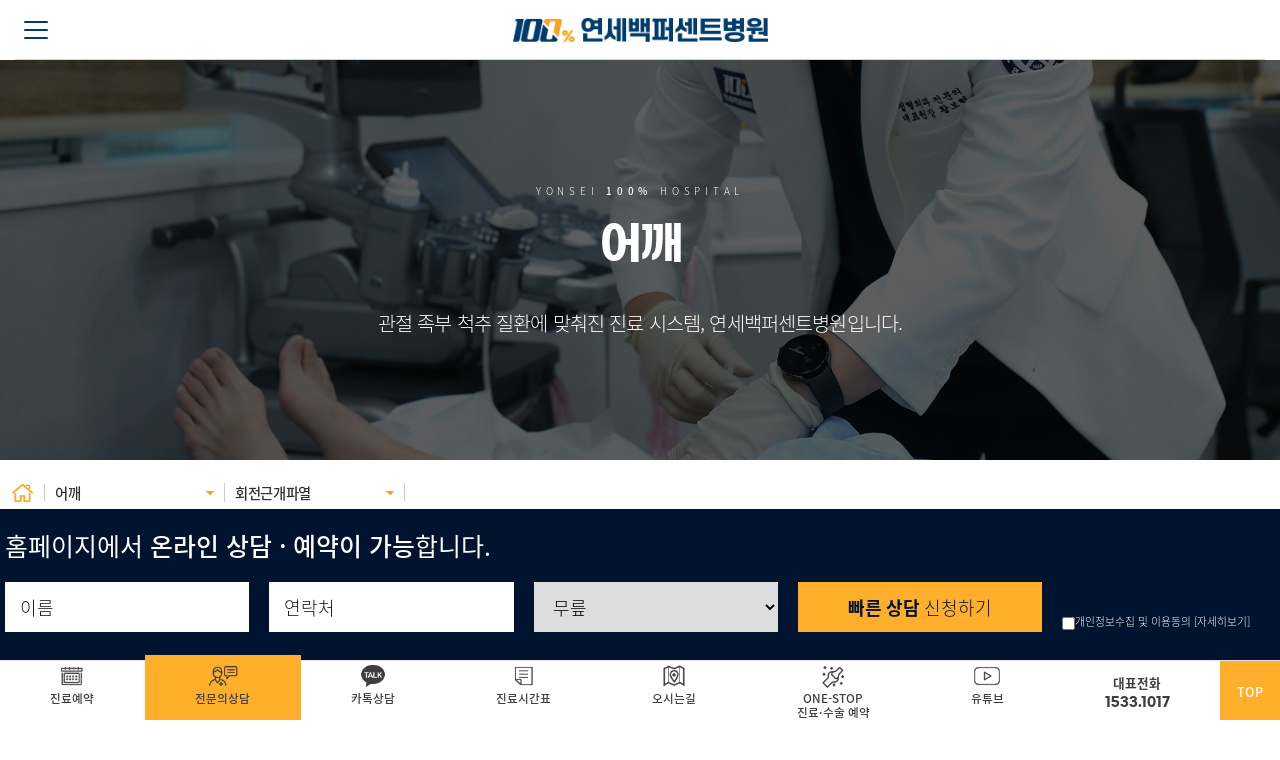

--- FILE ---
content_type: text/html; charset=utf-8
request_url: http://yonsei100percent.com/nsub06/menu08.php
body_size: 13359
content:
<!DOCTYPE html>
<html lang="ko">
<head>
    <meta http-equiv="X-UA-Compatible" content="IE=edge" />
    <meta http-equiv="Content-Type" content="text/html; charset=utf-8" />

    <title>관절 척추 연세백퍼센트병원</title>
	<!-- Powered by POSTFIXO -->
	<meta name="viewport" content="width=device-width, initial-scale=1, minimum-scale=1, maximum-scale=1, user-scalable=no">
	<meta name="format-detection" content="telephone=no" />
	<meta name="format-detection" content="telephone=no" />
	<!-- webfont loading -->
	<!--
		본 사이트에는 NotoSans 폰트가 사용되었습니다.
	-->
	<link rel="stylesheet" type="text/css" href="/fonts/NotoSans.css">
	<link rel="stylesheet" type="text/css" href="/fonts/GmarketSans.css">

	<link rel="stylesheet" type="text/css" href="/js/lib/swiper.min.css">
	<link rel="stylesheet" type="text/css" href="/js/lib/aos.css">
	<link rel="stylesheet" type="text/css" href="/css/common.css">
	<link rel="stylesheet" type="text/css" href="/css/common_sub.css">

	<script src="/js/lib/jquery-3.4.1.min.js"></script>
	<script src="/js/lib/jquery.cookie.js"></script>
	<script src="/js/lib/swiper.min.js"></script>
	<script src="/js/lib/aos.js"></script>
	<script src="/js/common.js"></script>
	<script src="/js/ncommon_sub.js"></script>

	<link rel="canonical" href="http://yonsei100percent.com">
	<meta property="og:title" content="관절 척추 연세백퍼센트병원">
	<meta property="og:description" content="연세백퍼센트병원, 관절, 족부, 척추 진료, 로봇인공관절수술, 최소침습 족부수술, 척추내시경, 관절내시경, 스포츠재활센터">
	<meta name="description" content="연세백퍼센트병원, 관절, 족부, 척추 진료, 로봇인공관절수술, 최소침습 족부수술, 척추내시경, 관절내시경, 스포츠재활센터">

	<!-- 오픈그래프정보입력 (사이트가 소셜 미디어로 공유될 때 우선적으로 활용되는 정보입니다) -->
	<meta property="og:image" content="http://yonsei100percent.com/_images/cmn/metatag.png">

	<meta name="naver-site-verification" content="a7029908b936e3ef254c14dc4998c47ecda84281" />

	<!-- AceCounter Log Gathering Script V.8.0.AMZ2019080601 -->
	<script language='javascript'>
		var _AceGID=(function(){var Inf=['gtp15.acecounter.com','8080','AH3A46142793974','AW','0','NaPm,Ncisy','ALL','0']; var _CI=(!_AceGID)?[]:_AceGID.val;var _N=0;var _T=new Image(0,0);if(_CI.join('.').indexOf(Inf[3])<0){ _T.src ="https://"+ Inf[0] +'/?cookie'; _CI.push(Inf);  _N=_CI.length; } return {o: _N,val:_CI}; })();
		var _AceCounter=(function(){var G=_AceGID;var _sc=document.createElement('script');var _sm=document.getElementsByTagName('script')[0];if(G.o!=0){var _A=G.val[G.o-1];var _G=(_A[0]).substr(0,_A[0].indexOf('.'));var _C=(_A[7]!='0')?(_A[2]):_A[3];var _U=(_A[5]).replace(/\,/g,'_');_sc.src='https:'+'//cr.acecounter.com/Web/AceCounter_'+_C+'.js?gc='+_A[2]+'&py='+_A[4]+'&gd='+_G+'&gp='+_A[1]+'&up='+_U+'&rd='+(new Date().getTime());_sm.parentNode.insertBefore(_sc,_sm);return _sc.src;}})();
	</script>
	<!-- AceCounter Log Gathering Script End -->

	<!-- Google tag (gtag.js) -->
	<script async src="https://www.googletagmanager.com/gtag/js?id=G-0TJFC1T0JV"></script>
	<script>
	  window.dataLayer = window.dataLayer || [];
	  function gtag(){dataLayer.push(arguments);}
	  gtag('js', new Date());

	  gtag('config', 'G-0TJFC1T0JV');
	</script>
</head>
<body>

<div id="accessibility"><a href="#gnb">주메뉴 바로가기</a><a href="#container">내용 바로가기</a><a href="#footer">하단 바로가기</a></div>

<div id="wrap">
	<header id="header">
		<div class="header-top">
			<h1><a href="/">연세백퍼센트병원</a></h1>
			<div class="gnb-wrap">
				<nav id="gnb">
					<ul>
						<li><a href="/nsub01/menu01.php">병원소개</a></li>
						<li><a href="/nsub02/menu01.php">진료안내</a></li>
						<li><a href="/nsub10/menu01.php">주요수술/비수술치료</a></li>
						<li><a href="/sub/sub03/menu01.php">커뮤니티</a></li>
						<li><a href="/nsub03/menu01.php">무릎</a></li>
						<li><a href="/nsub04/menu01.php">족부</a></li>
						<li><a href="/nsub05/menu01.php">척추</a></li>
						<li><a href="/nsub06/menu01.php">어깨</a></li>
						<li><a href="/nsub07/menu01.php">고관절</a></li>
						<li><a href="/nsub08/menu01.php">수부/팔꿈치</a></li>
						<li><a href="/nsub09/menu01.php">내과 </a></li>
					
					</ul>
					<div class="mob-gnb"><div class="submenu-wrap submenu01">
	<div class="menu-tit">
		<a href="/nsub01/menu01.php">
			<b>병원소개</b>
			<span>서비스메인보기</span>
		</a>
	</div>
	<div class="depth depth01">
		<ul>
			<li><a href="/nsub01/menu01.php">병원소개</a></li>
			<li><a href="/nsub01/menu02.php">의료진소개</a></li>
			<li><a href="/nsub01/menu03.php">층별안내</a></li>
			<li><a href="/nsub01/menu04.php">의료장비</a></li>
			<!-- <li><a href="/sub01/menu06.php">협력기관</a></li> -->
		</ul>
	</div>
</div>
<div class="submenu-wrap submenu02">
	<div class="menu-tit">
		<a href="/board/bbs/board.php?bo_table=b01">
			<b>진료안내</b>
			<span>서비스메인보기</span>
		</a>
	</div>
	<div class="depth depth01">
		<ul>
			<li><a href="/board/bbs/board.php?bo_table=b01">온라인예약</a></li>
			<li><a href="/nsub02/menu05.php">진료시간표</a></li>
			<li><a href="/nsub02/menu02.php">오시는 길</a></li>
			<li><a href="/nsub02/menu06.php">주차 안내</a></li>
			<li><a href="/nsub02/menu03.php">입퇴원안내</a></li>
			<li><a href="/nsub02/menu04.php">서류발급안내</a></li>
			<li><a href="/board/bbs/board.php?bo_table=b04">비급여항목안내</a></li>
		</ul>
	</div>
</div>
<div class="submenu-wrap submenu10">
	<div class="menu-tit">
		<a href="/nsub10/menu01.php">
			<b>주요수술/비수술치료</b>
			<span>서비스메인보기</span>
		</a>
	</div>
	<div class="depth depth01">
		<ul>
			<li><a href="/nsub10/menu01.php">마코로봇 인공관절수술</a></li>
			<li><a href="/nsub10/menu02.php">1mm 족부수술</a></li>
			<li><a href="/nsub10/menu03.php">원포탈·양방향 척추내시경</a></li>
			<li><a href="/nsub10/menu09.php">수면마취 관절내시경</a></li>
			<li><a href="/nsub10/menu04.php">최소절개 줄기세포치료</a></li>
			<li><a href="/nsub10/menu05.php">척추 비수술치료</a></li>
			<li><a href="/nsub10/menu06.php">관절 비수술치료</a></li>
			<li><a href="/nsub10/menu07.php">재활/도수치료</a></li>
			<li><a href="/nsub10/menu08.php">성장/검진</a></li>
		</ul>
	</div>
</div>
<div class="submenu-wrap submenu11">
	<div class="menu-tit">
		<a href="/nsub11/menu01.php">
			<b>커뮤니티</b>
			<span>서비스메인보기</span>
		</a>
	</div>
	<div class="depth depth01">
		<ul>
			<li><a href="/board/bbs/board.php?bo_table=c01">백퍼센트 NEWS</a></li>
			<li><a href="/board/bbs/board.php?bo_table=c03">백퍼센트 TV</a></li>
			<li><a href="/board/bbs/board.php?bo_table=c05">방송출연</a></li>
			<li><a href="/board/bbs/board.php?bo_table=c02">언론보도</a></li>			
			<li><a href="/board/bbs/board.php?bo_table=c08">라이브 영상후기</a></li>			
			<li><a href="/board/bbs/board.php?bo_table=c04">편지후기</a></li>			
			<li><a href="/board/bbs/board.php?bo_table=c06">전문의 건강상담</a></li>
			<li><a href="/board/bbs/write.php?bo_table=c07">고객의 소리</a></li>
		</ul>
	</div>
</div>
<div class="submenu-wrap submenu03">
	<div class="menu-tit">
		<a href="/nsub03/menu01.php">
			<b>무릎</b>
			<span>서비스메인보기</span>
		</a>
	</div>
	<div class="depth depth01">
		<ul>
			<li><a href="/nsub03/menu01.php">퇴행성관절염</a></li>
			<li><a href="/nsub03/menu02.php">반월상연골손상</a></li>
			<li><a href="/nsub03/menu03.php">십자인대파열</a></li>
			<li><a href="/nsub03/menu04.php">연골연화증</a></li>
			<li><a href="/nsub03/menu05.php">절골술(휜 다리 교정)</a></li>
		</ul>
	</div>
</div>
<div class="submenu-wrap submenu04">
	<div class="menu-tit">
		<a href="/nsub04/menu01.php">
			<b>족부</b>
			<span>서비스메인보기</span>
		</a>
	</div>
	<div class="depth depth01">
		<ul>
			<li><a href="/nsub04/menu01.php">무지외반증</a></li>
			<li><a href="/nsub04/menu02.php">소건막류/만곡지</a></li>
			<li><a href="/nsub04/menu03.php">발목인대손상</a></li>
			<li><a href="/nsub04/menu04.php">발목연골손상</a></li>
			<li><a href="/nsub04/menu05.php">족저근막염</a></li>
			<li><a href="/nsub04/menu06.php">지간신경종</a></li>
			<li><a href="/nsub04/menu07.php">아킬레스건염 / 파열</a></li>
			<li><a href="/nsub04/menu08.php">발목 후방충돌 증후군</a></li>
			<li><a href="/nsub04/menu09.php">발/발목 골절</a></li>
			<li><a href="/nsub04/menu10.php">평발 교정</a></li>
			<li><a href="/nsub04/menu11.php">내인성발톱</a></li>
		</ul>
	</div>
</div>
<div class="submenu-wrap submenu05">
	<div class="menu-tit">
		<a href="/nsub05/menu01.php">
			<b>척추</b>
			<span>서비스메인보기</span>
		</a>
	</div>
	<div class="depth depth01">
		<ul>
			<li><a href="/nsub05/menu01.php">허리디스크</a></li>
			<li><a href="/nsub05/menu02.php">척추관협착증</a></li>
			<li><a href="/nsub05/menu03.php">척추전방전위증</a></li>
			<li><a href="/nsub05/menu04.php">척추압박골절</a></li>
			<li><a href="/nsub05/menu05.php">목디스크</a></li>
			<li><a href="/nsub05/menu06.php">거북목 증후군</a></li>
			<li><a href="/nsub05/menu07.php">척추측만증</a></li>
		</ul>
	</div>
</div>
<div class="submenu-wrap submenu06">
	<div class="menu-tit">
		<a href="/nsub06/menu01.php">
			<b>어깨</b>
			<span>서비스메인보기</span>
		</a>
	</div>
	<div class="depth depth01">
		<ul>
			<li><a href="/nsub06/menu01.php">회전근개파열</a></li>
			<li><a href="/nsub06/menu02.php">오십견(동결견)</a></li>
			<li><a href="/nsub06/menu03.php">석회성건염</a></li>
			<li><a href="/nsub06/menu04.php">습관성 어깨 탈구</a></li>
			<li><a href="/nsub06/menu05.php">어깨 충돌증후군</a></li>
			<li><a href="/nsub06/menu06.php">관절와순파열(SLAP 병변)</a></li>
		</ul>
	</div>
</div>
<div class="submenu-wrap submenu07">
	<div class="menu-tit">
		<a href="/nsub07/menu01.php">
			<b>고관절</b>
			<span>서비스메인보기</span>
		</a>
	</div>
	<div class="depth depth01">
		<ul>
			<li><a href="/nsub07/menu01.php">퇴행성고관절염</a></li>
			<li><a href="/nsub07/menu02.php">대퇴골두무혈성괴사</a></li>
			<li><a href="/nsub07/menu03.php">고관절골절</a></li>
			<li><a href="/nsub07/menu04.php">대퇴비구 충돌증후군</a></li>
		</ul>
	</div>
</div>
<div class="submenu-wrap submenu08">
	<div class="menu-tit">
		<a href="/nsub08/menu01.php">
			<b>수부/팔꿈치</b>
			<span>서비스메인보기</span>
		</a>
	</div>
	<div class="depth depth01">
		<ul>
			<li><a href="/nsub08/menu01.php">방아쇠수지</a></li>
			<li><a href="/nsub08/menu02.php">손목터널증후군</a></li>
			<li><a href="/nsub08/menu03.php">TFCC 손상</a></li>
			<li><a href="/nsub08/menu04.php">손목건초염</a></li>
			<li><a href="/nsub08/menu05.php">테니스/골프엘보</a></li>
		</ul>
	</div>
</div>
<div class="submenu-wrap submenu09">
	<div class="menu-tit">
		<a href="/nsub09/menu01.php">
			<b>내과</b>
			<span>서비스메인보기</span>
		</a>
	</div>
	<div class="depth depth01">
		<ul>
			<li><a href="/nsub09/menu01.php">수술 전 검진</a></li>
			<li><a href="/nsub09/menu02.php">고혈압/당뇨</a></li>
			<li><a href="/nsub09/menu03.php">수액 클리닉</a></li>
		</ul>
	</div>
</div>

</div>
				</nav>
				<div class="util-item" style="height:100%;">
					<img src="/img/vector_20240220.png">
				</div>
				<div class="util-menu">
					<ul>
												<li><a href="/board/bbs/register.php" class="btn-join">회원가입</a></li>
						<li><a href="/board/bbs/login.php" class="btn-login">로그인</a></li>
											</ul>
				</div>
			</div>
		</div>
		<div class="btn-gnb"><span></span><span></span><span></span></div>
		<div class="btn-gnb2"><a href="tel:15331017"><img src="/img/mtel_icon.png"></a></div>

		<div class="gnb-submenu">
			<div class="inner">
				<div class="box-wrap">
					<div class="box-left">
						<div class="submenu-wrap submenu01">
	<div class="menu-tit">
		<a href="/nsub01/menu01.php">
			<b>병원소개</b>
			<span>서비스메인보기</span>
		</a>
	</div>
	<div class="depth depth01">
		<ul>
			<li><a href="/nsub01/menu01.php">병원소개</a></li>
			<li><a href="/nsub01/menu02.php">의료진소개</a></li>
			<li><a href="/nsub01/menu03.php">층별안내</a></li>
			<li><a href="/nsub01/menu04.php">의료장비</a></li>
			<!-- <li><a href="/sub01/menu06.php">협력기관</a></li> -->
		</ul>
	</div>
</div>
<div class="submenu-wrap submenu02">
	<div class="menu-tit">
		<a href="/board/bbs/board.php?bo_table=b01">
			<b>진료안내</b>
			<span>서비스메인보기</span>
		</a>
	</div>
	<div class="depth depth01">
		<ul>
			<li><a href="/board/bbs/board.php?bo_table=b01">온라인예약</a></li>
			<li><a href="/nsub02/menu05.php">진료시간표</a></li>
			<li><a href="/nsub02/menu02.php">오시는 길</a></li>
			<li><a href="/nsub02/menu06.php">주차 안내</a></li>
			<li><a href="/nsub02/menu03.php">입퇴원안내</a></li>
			<li><a href="/nsub02/menu04.php">서류발급안내</a></li>
			<li><a href="/board/bbs/board.php?bo_table=b04">비급여항목안내</a></li>
		</ul>
	</div>
</div>
<div class="submenu-wrap submenu10">
	<div class="menu-tit">
		<a href="/nsub10/menu01.php">
			<b>주요수술/비수술치료</b>
			<span>서비스메인보기</span>
		</a>
	</div>
	<div class="depth depth01">
		<ul>
			<li><a href="/nsub10/menu01.php">마코로봇 인공관절수술</a></li>
			<li><a href="/nsub10/menu02.php">1mm 족부수술</a></li>
			<li><a href="/nsub10/menu03.php">원포탈·양방향 척추내시경</a></li>
			<li><a href="/nsub10/menu09.php">수면마취 관절내시경</a></li>
			<li><a href="/nsub10/menu04.php">최소절개 줄기세포치료</a></li>
			<li><a href="/nsub10/menu05.php">척추 비수술치료</a></li>
			<li><a href="/nsub10/menu06.php">관절 비수술치료</a></li>
			<li><a href="/nsub10/menu07.php">재활/도수치료</a></li>
			<li><a href="/nsub10/menu08.php">성장/검진</a></li>
		</ul>
	</div>
</div>
<div class="submenu-wrap submenu11">
	<div class="menu-tit">
		<a href="/nsub11/menu01.php">
			<b>커뮤니티</b>
			<span>서비스메인보기</span>
		</a>
	</div>
	<div class="depth depth01">
		<ul>
			<li><a href="/board/bbs/board.php?bo_table=c01">백퍼센트 NEWS</a></li>
			<li><a href="/board/bbs/board.php?bo_table=c03">백퍼센트 TV</a></li>
			<li><a href="/board/bbs/board.php?bo_table=c05">방송출연</a></li>
			<li><a href="/board/bbs/board.php?bo_table=c02">언론보도</a></li>			
			<li><a href="/board/bbs/board.php?bo_table=c08">라이브 영상후기</a></li>			
			<li><a href="/board/bbs/board.php?bo_table=c04">편지후기</a></li>			
			<li><a href="/board/bbs/board.php?bo_table=c06">전문의 건강상담</a></li>
			<li><a href="/board/bbs/write.php?bo_table=c07">고객의 소리</a></li>
		</ul>
	</div>
</div>
<div class="submenu-wrap submenu03">
	<div class="menu-tit">
		<a href="/nsub03/menu01.php">
			<b>무릎</b>
			<span>서비스메인보기</span>
		</a>
	</div>
	<div class="depth depth01">
		<ul>
			<li><a href="/nsub03/menu01.php">퇴행성관절염</a></li>
			<li><a href="/nsub03/menu02.php">반월상연골손상</a></li>
			<li><a href="/nsub03/menu03.php">십자인대파열</a></li>
			<li><a href="/nsub03/menu04.php">연골연화증</a></li>
			<li><a href="/nsub03/menu05.php">절골술(휜 다리 교정)</a></li>
		</ul>
	</div>
</div>
<div class="submenu-wrap submenu04">
	<div class="menu-tit">
		<a href="/nsub04/menu01.php">
			<b>족부</b>
			<span>서비스메인보기</span>
		</a>
	</div>
	<div class="depth depth01">
		<ul>
			<li><a href="/nsub04/menu01.php">무지외반증</a></li>
			<li><a href="/nsub04/menu02.php">소건막류/만곡지</a></li>
			<li><a href="/nsub04/menu03.php">발목인대손상</a></li>
			<li><a href="/nsub04/menu04.php">발목연골손상</a></li>
			<li><a href="/nsub04/menu05.php">족저근막염</a></li>
			<li><a href="/nsub04/menu06.php">지간신경종</a></li>
			<li><a href="/nsub04/menu07.php">아킬레스건염 / 파열</a></li>
			<li><a href="/nsub04/menu08.php">발목 후방충돌 증후군</a></li>
			<li><a href="/nsub04/menu09.php">발/발목 골절</a></li>
			<li><a href="/nsub04/menu10.php">평발 교정</a></li>
			<li><a href="/nsub04/menu11.php">내인성발톱</a></li>
		</ul>
	</div>
</div>
<div class="submenu-wrap submenu05">
	<div class="menu-tit">
		<a href="/nsub05/menu01.php">
			<b>척추</b>
			<span>서비스메인보기</span>
		</a>
	</div>
	<div class="depth depth01">
		<ul>
			<li><a href="/nsub05/menu01.php">허리디스크</a></li>
			<li><a href="/nsub05/menu02.php">척추관협착증</a></li>
			<li><a href="/nsub05/menu03.php">척추전방전위증</a></li>
			<li><a href="/nsub05/menu04.php">척추압박골절</a></li>
			<li><a href="/nsub05/menu05.php">목디스크</a></li>
			<li><a href="/nsub05/menu06.php">거북목 증후군</a></li>
			<li><a href="/nsub05/menu07.php">척추측만증</a></li>
		</ul>
	</div>
</div>
<div class="submenu-wrap submenu06">
	<div class="menu-tit">
		<a href="/nsub06/menu01.php">
			<b>어깨</b>
			<span>서비스메인보기</span>
		</a>
	</div>
	<div class="depth depth01">
		<ul>
			<li><a href="/nsub06/menu01.php">회전근개파열</a></li>
			<li><a href="/nsub06/menu02.php">오십견(동결견)</a></li>
			<li><a href="/nsub06/menu03.php">석회성건염</a></li>
			<li><a href="/nsub06/menu04.php">습관성 어깨 탈구</a></li>
			<li><a href="/nsub06/menu05.php">어깨 충돌증후군</a></li>
			<li><a href="/nsub06/menu06.php">관절와순파열(SLAP 병변)</a></li>
		</ul>
	</div>
</div>
<div class="submenu-wrap submenu07">
	<div class="menu-tit">
		<a href="/nsub07/menu01.php">
			<b>고관절</b>
			<span>서비스메인보기</span>
		</a>
	</div>
	<div class="depth depth01">
		<ul>
			<li><a href="/nsub07/menu01.php">퇴행성고관절염</a></li>
			<li><a href="/nsub07/menu02.php">대퇴골두무혈성괴사</a></li>
			<li><a href="/nsub07/menu03.php">고관절골절</a></li>
			<li><a href="/nsub07/menu04.php">대퇴비구 충돌증후군</a></li>
		</ul>
	</div>
</div>
<div class="submenu-wrap submenu08">
	<div class="menu-tit">
		<a href="/nsub08/menu01.php">
			<b>수부/팔꿈치</b>
			<span>서비스메인보기</span>
		</a>
	</div>
	<div class="depth depth01">
		<ul>
			<li><a href="/nsub08/menu01.php">방아쇠수지</a></li>
			<li><a href="/nsub08/menu02.php">손목터널증후군</a></li>
			<li><a href="/nsub08/menu03.php">TFCC 손상</a></li>
			<li><a href="/nsub08/menu04.php">손목건초염</a></li>
			<li><a href="/nsub08/menu05.php">테니스/골프엘보</a></li>
		</ul>
	</div>
</div>
<div class="submenu-wrap submenu09">
	<div class="menu-tit">
		<a href="/nsub09/menu01.php">
			<b>내과</b>
			<span>서비스메인보기</span>
		</a>
	</div>
	<div class="depth depth01">
		<ul>
			<li><a href="/nsub09/menu01.php">수술 전 검진</a></li>
			<li><a href="/nsub09/menu02.php">고혈압/당뇨</a></li>
			<li><a href="/nsub09/menu03.php">수액 클리닉</a></li>
		</ul>
	</div>
</div>

					</div>
					<div class="box-right">
						<div class="item-wrap">
							<div class="item">
								<article>
									<div class="article-tit"><b>연세백퍼센트병원</b>의<br />의료진이 함께합니다.</div>
									<figure class="banner banner01"><img src="/_images/cmn/gnb_img01.jpg" alt="" /></figure>
									<figure class="banner banner02"><img src="/_images/cmn/gnb_img02.jpg" alt="" /></figure>
									<figure class="banner banner05"><img src="/_images/cmn/gnb_img05.jpg" alt="" /></figure>
									<figure class="banner banner05"><img src="/_images/cmn/gnb_img05.jpg" alt="" /></figure>
									<figure class="banner banner05"><img src="/_images/cmn/gnb_img05.jpg" alt="" /></figure>
									<figure class="banner banner05"><img src="/_images/cmn/gnb_img05.jpg" alt="" /></figure>
									<figure class="banner banner05"><img src="/_images/cmn/gnb_img05.jpg" alt="" /></figure>
									<figure class="banner banner05"><img src="/_images/cmn/gnb_img05.jpg" alt="" /></figure>
									<figure class="banner banner05"><img src="/_images/cmn/gnb_img05.jpg" alt="" /></figure>
									<figure class="banner banner05"><img src="/_images/cmn/gnb_img05.jpg" alt="" /></figure>
									<figure class="banner banner03"><img src="/_images/cmn/gnb_img03.jpg" alt="" /></figure>
								</article>
								<article>
									<div class="cs-top">
										<div class="cs-tit">고객센터</div>
										<div class="cs-tel"><a href="tel:1533-1017">1533<span>.</span>1017</a></div>
									</div>
									<div class="cs-table">
										<table class="time-wrap">
											<tr class="time-item">
												<td class="title tit2"><span>평</span><span>일</span></td>
												<td class="content">오전 09:00 - 오후 06:00</td>
											</tr>
											<tr class="time-item">
												<td class="title tit4"><span>야</span><span>간</span><span>진</span><span>료</span></td>
												<td class="content">오후 06:00 - 오후 08:00</td>
											</tr>
											<tr class="time-item">
												<td class="title tit3"><span>토</span><span>요</span><span>일</span></td>
												<td class="content">오전 09:00 - 오후 01:00</td>
											</tr>
											<tr class="time-item">
												<td class="title tit4"><span>점</span><span>심</span><span>시</span><span>간</span></td>
												<td class="content">오후 01:00 - 오후 02:00</td>
											</tr>
											<tr class="time-item">
												<td class="title tit4"><span>긴</span><span>급</span><span>외</span><span>상</span></td>
												<td class="content">
													365일 24시 진료&middot;입원&middot;수술 상담<br>
													문의 전화 <a href="tel:010-7356-0431">010.7356.0431</a>
												</td>
											</tr>
											<tr>
												<td colspan="2">
													<div class="guide">
														※ 일 &middot; 공휴일은 휴진
													</div>
												</td>
											</tr>
										</table>
									</div>
								</article>
							</div>
							<div class="item">
								<article>
									<div class="article-tit">연세백퍼센트병원의<br /><b>커뮤니티</b></div>
									<div class="sns-item">
										<a href="http://pf.kakao.com/_nIxdyb" target="_blank">
											<figure>
												<img src="/_images/cmn/gnb_sns_kakao.png" alt="" />
												<figcaption>카카오톡</figcaption>
											</figure>
										</a>
										<a href="https://blog.naver.com/yonsei100p" target="_blank">
											<figure>
												<img src="/_images/cmn/gnb_sns_blog.png" alt="" />
												<figcaption>블로그</figcaption>
											</figure>
										</a>
										<a href="https://www.instagram.com/yonsei100hospital/" target="_blank">
											<figure>
												<img src="/_images/cmn/gnb_sns_insta.png" alt="" />
												<figcaption>인스타그램</figcaption>
											</figure>
										</a>
										<a href="https://www.youtube.com/channel/UCh1qyqznYhO9lQ2M5dRy7KA/featured" target="_blank">
											<figure>
												<img src="/_images/cmn/gnb_sns_youtube.png" alt="" />
												<figcaption>유튜브</figcaption>
											</figure>
										</a>
									</div>
								</article>
								<article>
									<div class="quick-item">
										<a href="/#q_box">
											<figure>
												<div><img src="/_images/cmn/gnb_quick01.png" alt="" /></div>
												<figcaption>빠른 상담하기</figcaption>
											</figure>
										</a>
										<a href="/board/bbs/write.php?bo_table=b01">
											<figure>
												<div><img src="/_images/cmn/gnb_quick02.png" alt="" /></div>
												<figcaption>온라인진료예약</figcaption>
											</figure>
										</a>
										<a href="/nsub02/menu04.php">
											<figure>
												<div><img src="/_images/cmn/gnb_quick03.png" alt="" /></div>
												<figcaption>서류발급안내</figcaption>
											</figure>
										</a>
										<a href="/nsub02/menu02.php">
											<figure>
												<div><img src="/_images/cmn/gnb_quick04.png" alt="" /></div>
												<figcaption>오시는 길</figcaption>
											</figure>
										</a>
										<a href="/nsub02/menu03.php">
											<figure>
												<div><img src="/_images/cmn/gnb_quick05.png" alt="" /></div>
												<figcaption>입·퇴원절차</figcaption>
											</figure>
										</a>
										<a href="/nsub01/menu03.php">
											<figure>
												<div><img src="/_images/cmn/gnb_quick06.png" alt="" /></div>
												<figcaption>병원둘러보기</figcaption>
											</figure>
										</a>
									</div>
								</article>
							</div>
						</div>
					</div>
				</div>
			</div>
		</div>
	</header> <!-- /header --><link rel="stylesheet" type="text/css" href="/css/sub04.css">
<script src="/js/sub04.js"></script>
<style>
#footer { padding: 0; }
</style>
<main id="container">
	<div id="content" class="layout-sub04-menu03 layout-sub04-cmn01">

		 <!-- 상단이미지 -->
		<div class="sub-top sub-top04">
	<div class="txt-wrap">
		<div class="txt-top">yonsei <b>100%</b> hospital</div>
		<div class="tit ft-gmarket"><b>어깨</b></div>
		<div class="desc">관절 족부 척추 질환에 맞춰진 진료 시스템, 연세백퍼센트병원입니다.</div>
	</div>
</div>
		<style>
		.depth01 select:first-child { display:none; }
		.depth02 select:first-child { display:none; }
		</style>
<div class="nav-wrap">
	<div class="mwidth-min">
		<div class="nav-box">
			<div class="btn-home"><a href="/">home</a></div>
			<div class="select-box">
				<div class="depth depth01">
					<select onchange="window.open(value,'_self');">
						<option value="/nsub01/menu01.php">병원소개</option>
						<option value="/nsub02/menu01.php">진료안내</option>
						<option value="/nsub03/menu01.php">무릎</option>
						<option value="/nsub04/menu01.php">족부</option>
						<option value="/nsub05/menu01.php">척추</option>
						<option value="/nsub06/menu01.php" selected="selected">어깨</option>
						<option value="/nsub07/menu01.php">고관절</option>
						<option value="/nsub08/menu01.php">수부/팔꿈치</option>
						<option value="/nsub09/menu01.php">내과 </option>
						<option value="/nsub10/menu01.php">특화수술/비수술센터</option>
						<option value="/sub03/menu01.php">커뮤니티</option>
					</select>
				</div>
				<div class="depth depth02">
					<select onchange="window.open(value,'_self');">
						<option value="/nsub06/menu01.php" selected="selected">회전근개파열</option>
						<option value="/nsub06/menu02.php">오십견(동결견)</option>
						<option value="/nsub06/menu03.php">석회성건염</option>
						<option value="/nsub06/menu04.php">습관성 어깨 탈구</option>
						<option value="/nsub06/menu05.php">어깨 충돌증후군</option>
						<option value="/nsub06/menu06.php">관절와순파열(SLAP 병변)</option>
					</select>
				</div>
			</div>
		</div>
	</div>
</div>

		<section class="section08 notop">
			<div class="mwidth-min">
				<div class="cmn-title">
					<div class="tit-top">yonsei <b>100%</b> hospital</div>
					<div class="tit"><b>오십견 브리즈망</b> [관절 수동술]</div>
					<div class="desc desc-top">
						초음파를 보면서 부분마취 및 어깨관절에 유착방지제를 주입 후 의료진이 직접<br />
						어깨 관절을 풀어주고 움직이면서 굳어진 어깨 관절막을 부드럽게 해주는 시술입니다.
					</div>
					<div class="desc-min">
						염증치료제와 유착방지제를 주입하여 굳어진 조직과 근육을 풀어주어, 오십견 등의 어깨질환 치료에 효과가 좋습니다.
					</div>
				</div>

				<div class="item-wrap">
					<div class="item">
						<div class="inner">
							<div class="img"><img src="/_images/sub04/menu07/se08_ico01.png" alt="" /></div>
							<div class="desc">치료시간은 20분 내외로<br />짧은 편입니다.</div>
						</div>
					</div>
					<div class="item">
						<div class="inner">
							<div class="img"><img src="/_images/sub04/menu07/se08_ico02.png" alt="" /></div>
							<div class="desc">절개없이 진행되어 흉터가 없고<br />회복이 빠릅니다.</div>
						</div>
					</div>
					<div class="item">
						<div class="inner">
							<div class="img"><img src="/_images/sub04/menu07/se08_ico03.png" alt="" /></div>
							<div class="desc">수면마취로 진행되기 때문에<br />큰 불편함 없이 시술 가능합니다.</div>
						</div>
					</div>
					<div class="item">
						<div class="inner">
							<div class="img"><img src="/_images/sub04/menu07/se08_ico04.png" alt="" /></div>
							<div class="desc">통증이 심하거나 오랜시간 통증에<br />시달린 경우 호전을 기대할 수 있습니다.</div>
						</div>
					</div>
				</div>
			</div>
		</section>

		<section class="section02">
			<div class="mwidth-min">
				<div class="cmn-title color-w">
					<div class="tit-top">yonsei <b>100%</b> hospital</div>
					<div class="tit"><b>오십견 브리즈망 <span class="color-accent">대상</span></b></div>
					<div class="desc-min">
						오십견은 외부적인 충격이나 사고 없이 발병할 수 있기 때문에 환자들이 초기에는 단순 근육통 정도로 판단하기 쉽습니다.<br />
						하지만 오래 방치하면 할수록 <b>원인과 상관없이 만성화 가능성이 높고, 자연적인 치유로 회복하더라도 잔여 증상이 남을 수 있어 이상 징후 발생 시 적극적인 치료</b>를 권장드립니다.
					</div>
				</div>

				<div class="item-wrap item-wrap-big">
					<div class="item">
						<figure>
							<figcaption>어깨 굳어짐이 오래된 경우</figcaption>
							<img src="/_images/sub04/menu07/se02_obj01.png" alt="" />
						</figure>
					</div>
					<div class="item">
						<figure>
							<figcaption>지속적인 약물치료,<br />재활치료로도 효과가 없는 경우</figcaption>
							<img src="/_images/sub04/menu07/se02_obj02.png" alt="" />
						</figure>
					</div>
					<div class="item">
						<figure>
							<figcaption>오십견으로 일상생활이 어려울 정도로<br />통증이심한 경우</figcaption>
							<img src="/_images/sub04/menu07/se02_obj03.png" alt="" />
						</figure>
					</div>
				</div>
			</div>
		</section>

		<section class="section05">
			<div class="mwidth-min">
				<div class="cmn-title">
					<div class="tit-top">yonsei <b>100%</b> hospital</div>
					<div class="tit"><b>오십견 브리즈망의 장점</b></div>
					<div class="desc-min">
						국소마취하에 피부를 통하여 가는 관을 넣은 뒤, 내시경 레이져와 고주파열을 이용하여 정상적인 디스크 조직은<br />
						그대로 보존한 상태에서 섬유륜 안이나 밖으로 빠져 나온 디스크 파편 조각만 치료합니다.
					</div>
				</div>

				<div class="item-wrap type2">
					<div class="item">
						<div class="inner">
							<div class="item-top">
								<div class="num">1</div>
								<div class="desc">
									비수술, 비침습적 치료로 부작용이 적고<br />
									치료시간이 짧습니다.
								</div>
							</div>
						</div>
					</div>
					<div class="item">
						<div class="inner">
							<div class="item-top">
								<div class="num">2</div>
								<div class="desc">
									어깨마취 후 진행하므로 치료시<br />통증이 없습니다.
								</div>
							</div>
						</div>
					</div>
					<div class="item">
						<div class="inner">
							<div class="item-top">
								<div class="num">3</div>
								<div class="desc">
									어깨관절의 유착과 염증 치료로<br />근본적인 원인해결이 가능합니다.
								</div>
							</div>
						</div>
					</div>
				</div>
			</div>
		</section>

		<section class="section05 bg02">
			<div class="mwidth-min">
				<div class="cmn-title color-w">
					<div class="tit-top">yonsei <b>100%</b> hospital</div>
					<div class="tit"><b>브리즈망과 함께하면 좋은 <span class="color-accent">치료</span></b></div>
					<div class="desc-min">
						브리즈망은 이미 두꺼워진 관절낭 주변으로 인대가 온전히 분리되지 않아 다시 굳어지는 반동현상을<br />
						예방하기 위해 시술 후 도수치료 및 체외충격파 치료를 병행할 것을 권장드리고 있습니다.
					</div>
				</div>

				<div class="item-wrap type2 list2">
					<div class="item">
						<div class="inner">
							<div class="item-top">
								<div class="num">1</div>
								<div class="tit">도수치료</div>
								<div class="desc">
									전문 물리치료사가 해부학적 지식을 바탕으로 수기치료를 통해<br />
									해당부위에 이완요법이나 관절가동술을 통하여 <b>통증을 감소시키고<br />
									신체 기능을 개선시키는 것을 도수치료</b>라 합니다.
								</div>
							</div>
							<div class="img"><img src="/_images/sub04/menu07/se05_img01.jpg" alt="" /></div>
						</div>
					</div>
					<div class="item">
						<div class="inner">
							<div class="item-top">
								<div class="num">2</div>
								<div class="tit">체외충격파치료</div>
								<div class="desc">
									충격파 치료는 정형외과, 물리 치료, 스포츠 의학 등에 종합적으로<br />
									사용되는 치료법으로 <b>수술과 진통제 없이, 회복에 도움을 주며,<br />
									급성과 만성 통증을 일으키는 각종 징후에 알맞은 치료</b>입니다.
								</div>
							</div>
							<div class="img"><img src="/_images/sub04/menu07/se05_img02.jpg" alt="" /></div>
						</div>
					</div>
				</div>
			</div>
		</section>

		<section class="section07">
			<div class="mwidth-min">
				<div class="cmn-title">
					<div class="tit-top">yonsei <b>100%</b> hospital</div>
					<div class="tit"><b>오십견 브리즈망 <span class="color-accent">Q&A</span></b></div>
				</div>

				<div class="item-wrap">
					<div class="item">
						<div class="inner">
							<div class="q">Q1</div>
							<div class="txt">
								<b>시술 효과는 언제부터 나타날까요?</b>
								브리즈망 시술 중 팔을 풀어주는 동시에, 치료 당일 대부분의 환자분들이 어깨통증으로 인한 수면장애에서 벗어나게 됩니다. 
							</div>
						</div>
					</div>
					<div class="item">
						<div class="inner">
							<div class="q">Q2</div>
							<div class="txt">
								<b>1회 시술 후 다시 굳어지는 것은 없나요?</b>
								시술 후 초기 재활도 중요합니다. 브리즈망 시술 후에도 재활을 연계하여 꾸준하게 관리를 한다면 앞서 통증으로 고생하셨던 시간들은 다시 오지 않습니다.
							</div>
						</div>
					</div>
				</div>
			</div>
		</section>

	</div>
</main>
<div class="cmn-footer displaynone">
	<!-- <section class="section01">
		<div class="mwidth">
			<div class="cmn-title">
				<div class="tit-top">yonsei <b>100%</b> hospital</div>
				<div class="tit">
					전문분야의 오랜 노하우와<br />
					<span class="br-min">임상경험이 풍부한</span> <b>분야별 의료진들의 협진 시스템</b>
				</div>
			</div>
			<div class="obj"><img src="/_images/cmn/cf_se01_obj.png" alt="" /></div>
		</div>
	</section> -->

	<section class="section02">
		<div class="mwidth">
			<div class="inner">
				<div class="obj-a"><img src="/_images/cmn/cf_se02_obj.png" alt="" /></div>
				<div class="cmn-title color-w">
					<div class="tit-top">yonsei <b>100%</b> hospital</div>
					<div class="tit">
						<span class="br-min">연세백퍼센트병원은</span> <b>로봇인공관절수술 <span class="color-accent">교육기관</span></b>
					</div>
					<div class="desc-min">
						<span class="br-min">연세백퍼센트병원의 황보현 대표원장은</span> 국내 5인 중 1인인 Mako 로봇수술 교육과정 지도 전문의로<br />
						<span class="br-min">2020년부터 꾸준히 의료진을 교육하고</span> 로봇수술 발전에 이바지하고 있습니다.
					</div>
					<div class="label"><img src="/_images/cmn/cf_se02_label.png" alt="" /></div>
					<div class="obj-wrap">
						<div class="img1"><img src="/_images/cmn/cf_se02_symbol.png" alt="" /></div>
						<div class="img2"><img src="/_images/cmn/cf_se02_obj2.png" alt="" /></div>
					</div>
				</div>
			</div>
		</div>
	</section>

	<section class="section03">
		<div class="mwidth">
			<div class="cmn-title color-w">
				<div class="tit-top">yonsei <b>100%</b> hospital</div>
				<div class="tit">
					꾸준한 연구활동 및 국제적으로<br /><b class="color-accent">인정</b>받은 연세백퍼센트병원
				</div>
				<div class="desc-min">
					<span class="br-min">황보현 대표원장은 꾸준한 연구활동과</span> 학회활동을 통해 국제적으로 인정받았습니다.<br />
					앞으로도 더욱 신뢰할 수 있는 진료를 위해 연구에 정진하겠습니다.
				</div>
				<div class="obj-a"><img src="/_images/cmn/cf_se03_obj.png" alt="" /></div>
			</div>
		</div>
	</section>

	<section class="section04">
		<div class="mwidth">
			<div class="inner">
				<div class="obj-wrap">
					<div class="obj-b"><img src="/_images/cmn/cf_se04_symbol.png" alt="" /></div>
					<div class="obj-a"><img src="/_images/cmn/cf_se04_obj.png" alt="" /></div>
				</div>
				<div class="cmn-title color-w">
					<div class="tit-top">yonsei <b>100%</b> hospital</div>
					<div class="tit">
						<b>cm에서 mm로!</b> 말기 무지외반증도 mm로!<br />
						연세백퍼센트병원 <b>족부 최소침습수술센터</b>
					</div>
					<div class="desc"><b>최소침습족부수술[MICA]을 대한민국에 최초*로 도입한 족부 전문의  <span class="color-accent">이모세 대표원장</span></b></div>
					<div class="desc-min">
						<span class="color-accent">
						연세백퍼센트병원은 무지외반증 최소침습수술을 최초 도입한 족부외과 전문의가<br />
						있어 중, 말기의 무지외반증도 mm급의 최소침습수술이 가능합니다.
						</span>
					</div>
					<div class="desc-min2">* 2016 독일 Komet사 최소침습 수술도구 첫 사용 * 2017 대한족부족관절학회 발표</div>
					<!-- <div class="label"><img src="/_images/cmn/cf_se04_label.png" alt="" /></div> -->
				</div>
			</div>
		</div>
	</section>

	<section class="section05">
		<div class="mwidth">
			<div class="cmn-title color-w">
				<div class="tit-top">yonsei <b>100%</b> hospital</div>
				<div class="tit">
					대한족부족관절 학회 국제, 편집위원 등을<br /><b><span class="color-accent">역임</span>한 이모세 대표원장</b>
				</div>
				<div class="desc-min">
					이모세 대표원장은 <b><span class="color-accent">국내에서 처음</span>으로 경피적 최소침습 무지외반증 교정술을 발표했으며 이에 대한 임상경험이 풍부</b>합니다.<br />
					임상경험을 발판으로 환자들이 최대한 부담없이 족부질환을 치료하고 다시 건강하게 일상으로 회복할 수 있도록 최선을 다하겠습니다.
				</div>
				<div class="obj-a"><img src="/_images/cmn/cf_se05_obj.png" alt="" /></div>
			</div>
		</div>
	</section>

	<section class="section06">
		<div class="mwidth">
			<div class="cmn-title color-w">
				<div class="obj-a"><img src="/_images/cmn/cf_se06_obj.png" alt="" /></div>
				<div class="tit-top">yonsei <b>100%</b> hospital</div>
				<div class="tit">
					수술 전 정확한 검사와<br /><b><span class="br-min">철저한 감염예방을 위한</span> <span class="color-accent">멸균 관리</span> 시스템</b>
				</div>
				<div class="desc-min">
					<span class="br-min">사전에 환자간의 교차감염 예방하기 위해</span> 철저한 위생관리 및 멸균 장비 도입으로<br />
					<b><span class="br-min">안전한 환경에서 진료 받을 수 있는</span> 멸균 관리 시스템을 운영하고 있습니다.</b>
				</div>
			</div>
		</div>
	</section>

	<section class="section07">
		<div class="mwidth">
			<div class="cmn-title color-w">
				<div class="tit-top">yonsei <b>100%</b> hospital</div>
				<div class="tit">
					수술 후 빠른 회복을 위한<br />
					<b><span class="color-accent">맞춤형 재활치료</span> 시스템</b>을 시행하고 있습니다.
				</div>
				<div class="desc-min">
					<span class="br-min">통증을 조절하고 관절의 운동 범위, 근력 향상, 균형 감각의</span> 회복을 이뤄 일상으로의<br />
					복귀를 앞당기고 만족스러운 수술 결과를 기대할 수 있습니다.
				</div>
			</div>
			<ul class="item-wrap">
				<li>
					<figure>
						<img src="/_images/cmn/cf_se07_ico01.png" alt="" />
						<figcaption>도수·운동치료</figcaption>
					</figure>
				</li>
				<li>
					<figure>
						<img src="/_images/cmn/cf_se07_ico02.png" alt="" />
						<figcaption>수술 후 재활프로그램</figcaption>
					</figure>
				</li>
				<li>
					<figure>
						<img src="/_images/cmn/cf_se07_ico03.png" alt="" />
						<figcaption>척추교정프로그램</figcaption>
					</figure>
				</li>
			</ul>
		</div>
	</section>

	<section class="section08">
		<div class="mwidth">
			<div class="cmn-title color-w">
				<div class="tit-top">yonsei <b>100%</b> hospital</div>
				<div class="tit">
					회복기간의 부담을 덜어드리기 위해,<br /><b>간호·간병 통합 서비스를 시행</b>하고 있습니다.
				</div>
				<div class="desc-min">
					가족 중 누군가가 아프면 사회·경제 활동을 포기하고 간병을 해야 하는 상황이 생길 수 있습니다.<br />
					연세백퍼센트병원은 국민건강보험공단과 함께 <b>환자와 가족들의 이러한 부담을 덜어드리기 위해 간호·간병 통합서비스를 시행하고 있습니다.</b>
				</div>
			</div>
		</div>
	</section>

	<section class="section09">
		<div class="mwidth">
			<div class="cmn-title">
				<div class="tit-top">yonsei <b>100%</b> hospital</div>
				<div class="tit">
					입원, 걱정되시나요?<br /><b>연세백퍼센트병원</b>에서 걱정을 덜어드리겠습니다.
				</div>
				<div class="desc-min">
					연세백퍼센트병원에서는 넓은 입원실, 1인 TV를 구비해 입원하시는 내내 편하게 지내실 수 있도록 쾌적한 환경을 조성하였습니다.<br />
					더불어 <b>만족도 높은 입원환경을 위해 실력있는 조리팀으로 구성, 영양과 맛</b> 모두를 전해드립니다.
				</div>
			</div>
		</div>
	</section>

	<!-- <div class="mwidth">
		<section class="section-latestbbs">
			<div class="cmn-title">
				<div class="tit-top">yonsei <b>100%</b> hospital</div>
				<div class="tit">진료내용과 관련된<br />연세100% <b>TV</b>를 확인해보세요!</div>
			</div>
	
			<div class="slide-wrap">
				<div class="swiper-wrapper">
					<div class="swiper-slide item">
						<div class="inner">
							<div class="thumb"><img src="/_images/sub01/menu02/list_bbs.jpg" alt="" /></div>
							<div class="txt">
								<div class="subject">2021년 10월 2일 MBN 특집다큐H '퇴행성 관절염' 2021년 10월 2일 MBN 특집다큐H '퇴행성 관절염'</div>
								<div class="desc">[연세백퍼센트병원 황보현 대표원장님 방송출연] 2021년 10월 2일 MBN 특집다큐H '퇴행성관절염' [연세백퍼센트병원 황보현 대표원장님 방송출연] 2021년 10월 2일 MBN 특집다큐H '퇴행성관절염'</div>
							</div>
						</div>
					</div>
					<div class="swiper-slide item">
						<div class="inner">
							<div class="thumb"><img src="/_images/sub01/menu02/list_bbs.jpg" alt="" /></div>
							<div class="txt">
								<div class="subject">2021년 3월 28일 TV조선 알맹이 '88한 99세를 위하여! 관절을 지켜라'</div>
								<div class="desc">[연세백퍼센트병원 황보현 대표원장님 방송출연] 2021년 3월 28일 TV조선 알맹이 '88한 99세를 위하여! 관절을 지켜라'  ...</div>
							</div>
						</div>
					</div>
					<div class="swiper-slide item">
						<div class="inner">
							<div class="thumb"><img src="/_images/sub01/menu02/list_bbs.jpg" alt="" /></div>
							<div class="txt">
								<div class="subject">2015년 4월 28일 SBS모닝와이드 ‘발 건강 위협하는 무지외반증’</div>
								<div class="desc">[연세백퍼센트병원 황보현 대표원장님 방송출연] 2015년 4월 28일 SBS 모닝와이드 ‘발 건강 위협하는 무지외반증'  ...</div>
							</div>
						</div>
					</div>
					<div class="swiper-slide item">
						<div class="inner">
							<div class="thumb"><img src="/_images/sub01/menu02/list_bbs.jpg" alt="" /></div>
							<div class="txt">
								<div class="subject">2021년 10월 2일 MBN 특집다큐H '퇴행성 관절염'</div>
								<div class="desc">[연세백퍼센트병원 황보현 대표원장님 방송출연] 2021년 10월 2일 MBN 특집다큐H '퇴행성관절염' ...</div>
							</div>
						</div>
					</div>
					<div class="swiper-slide item">
						<div class="inner">
							<div class="thumb"><img src="/_images/sub01/menu02/list_bbs.jpg" alt="" /></div>
							<div class="txt">
								<div class="subject">2021년 3월 28일 TV조선 알맹이 '88한 99세를 위하여! 관절을 지켜라'</div>
								<div class="desc">[연세백퍼센트병원 황보현 대표원장님 방송출연] 2021년 3월 28일 TV조선 알맹이 '88한 99세를 위하여! 관절을 지켜라'  ...</div>
							</div>
						</div>
					</div>
					<div class="swiper-slide item">
						<div class="inner">
							<div class="thumb"><img src="/_images/sub01/menu02/list_bbs.jpg" alt="" /></div>
							<div class="txt">
								<div class="subject">2015년 4월 28일 SBS모닝와이드 ‘발 건강 위협하는 무지외반증’</div>
								<div class="desc">[연세백퍼센트병원 황보현 대표원장님 방송출연] 2015년 4월 28일 SBS 모닝와이드 ‘발 건강 위협하는 무지외반증'  ...</div>
							</div>
						</div>
					</div>
				</div>
			</div>
			<div class="pagination"></div>
			<div class="arrow arrow-prev">prev</div>
			<div class="arrow arrow-next">next</div>
		</section>
	</div> -->
</div><footer id="footer">
		<section class="footer-cs">
			<article>
				<div class="link-wrap">
					<div class="item">
						<a href="/board/bbs/board.php?bo_table=b01">
							<div class="item-inner">
								<figure><img src="/_images/quick_ico01.png" alt="" /></figure>
								<div class="txt">
									<div class="tit">온라인 예약</div>
									<div class="desc">예약 후 빠른 진료받기</div>
								</div>
							</div>
						</a>
					</div>
					<div class="item">
						<a href="/nsub02/menu03.php">
							<div class="item-inner">
								<figure><img src="/_images/quick_ico02.png" alt="" /></figure>
								<div class="txt">
									<div class="tit">입·퇴원절차</div>
									<div class="desc">입퇴원절차 미리 확인하기</div>
								</div>
							</div>
						</a>
					</div>
					<div class="item">
						<a href="/nsub02/menu04.php">
							<div class="item-inner">
								<figure><img src="/_images/quick_ico03.png" alt="" /></figure>
								<div class="txt">
									<div class="tit">증명서발급</div>
									<div class="desc">증명서 발급 안내 바로가기</div>
								</div>
							</div>
						</a>
					</div>
					<div class="item">
						<a href="/nsub02/menu02.php">
							<div class="item-inner">
								<figure><img src="/_images/quick_ico04.png" alt="" /></figure>
								<div class="txt">
									<div class="tit">오시는 길</div>
									<div class="desc">오시는 길 바로가기</div>
								</div>
							</div>
						</a>
					</div>
				</div>
			</article>
			<article>
				<div class="cs-wrap">
					<div class="tit">진료예약 및 상담을 도와드립니다.</div>
					<style>
					.pc_1100 { display:block; }
					.mo_1100 { display:none; }
					@media (max-width: 1480px) {
					.pc_1100 { display:none; }
					.mo_1100 { display:block; }
					}
					</style>
					<a class="tel-link">1533.1017</a>
					<div class="time-wrap">
						<table>
							<tr class="time-item">
								<td class="title tit2"><span>평</span><span>일</span></td>
								<td class="content">오전 09 : 00 - 오후 06 : 00</td>
							</tr>
							<tr class="time-item">
								<td class="title tit4"><span>야</span><span>간</span><span>진</span><span>료</span></td>
								<td class="content">오후 06 : 00 - 오후 08 : 00</td>
							</tr>
							<tr class="time-item">
								<td class="title tit3"><span>토</span><span>요</span><span>일</span></td>
								<td class="content">오전 09 : 00 - 오후 01 : 00</td>
							</tr>
							<tr class="time-item">
								<td class="title tit4"><span>점</span><span>심</span><span>시</span><span>간</span></td>
								<td class="content">오후 01 : 00 - 오후 02 : 00</td>
							</tr>
							<tr class="time-item">
								<td class="title tit4"><span>긴</span><span>급</span><span>외</span><span>상</span></td>
								<td class="content">
									365일 24시 진료&middot;입원&middot;수술 상담<br>
									문의 전화 <a href="tel:010-7356-0431">010.7356.0431</a>
								</td>
							</tr>
						</table>
					</div>
					<div style="margin: unset;" class="guide">
						※ 일 &middot; 공휴일은 휴진
					</div>
				</div>
			</article>
			<article id="q_box">
				<div class="consult-wrap">
					<div class="tit"> 홈페이지에서 <b>온라인 상담 · 예약이 가능</b>합니다.</div>
										<form name="fwrite" id="fwrite" action="/board/bbs/write_update2.php" onsubmit="return fwrite_submit2(this);" method="post" enctype="multipart/form-data">
					<input type="hidden" name="token" value="f7f00ce5214f26adcda889b83fe2dd0c">
					<input type="hidden" name="w" value="">
					<input type="hidden" name="bo_table" value="b01">
					<input type="hidden" name="wr_id" value="">
					<input type="hidden" name="ca_name" value="">
					<input type="hidden" name="sca" value="">
					<input type="hidden" name="sfl" value="">
					<input type="hidden" name="stx" value="">
					<input type="hidden" name="spt" value="">
					<input type="hidden" name="sst" value="">
					<input type="hidden" name="sod" value="">
					<input type="hidden" name="wr_subject"  value="빠른상담신청">
					<input type="hidden" name="wr_password" value="psw728734">
						<div class="input-wrap">
							<div class="box"><input type="text" name="wr_name" placeholder="이름" required/></div>
							<div class="box"><input type="text" name="wr_1" placeholder="연락처" required/></div>
							<div class="box">
								<div class="label">
									<label for="wr_content1"><input type="checkbox" name="wr_content1" id="wr_content1" value="무릎"/> 무릎</label>
									<label for="wr_content2"><input type="checkbox" name="wr_content2" id="wr_content2" value="족부" /> 족부</label>
									<label for="wr_content3"><input type="checkbox" name="wr_content3" id="wr_content3" value="허리" /> 허리</label>
									<label for="wr_content4"><input type="checkbox" name="wr_content4" id="wr_content4" value="목" /> 목</label>
									<label for="wr_content5"><input type="checkbox" name="wr_content5" id="wr_content5" value="어깨" /> 어깨</label>
									<label for="wr_content6"><input type="checkbox" name="wr_content6" id="wr_content6" value="고관절" /> 고관절</label>
									<label for="wr_content7"><input type="checkbox" name="wr_content7" id="wr_content7" value="수부" /> 수부</label>
									<label for="wr_content8"><input type="checkbox" name="wr_content8" id="wr_content8" value="팔꿈치" /> 팔꿈치</label>
									<label for="wr_content9"><input type="checkbox" name="wr_content9" id="wr_content9" value="내과" /> 내과</label>
									<label for="wr_content10"><input type="checkbox" name="wr_content10" id="wr_content10" value="기타" /> 기타</label>
								</div>
							</div>
						</div>
						<input type="submit" value="빠른 상담 신청하기" />
						<div class="agree-check">
							<label><input type="checkbox" name="agree2" />개인정보수집 및 이용동의</label>
							<a href="#;" class="btn">[자세히보기]</a>
						</div>
					</form>
					<script>
						function fwrite_submit2(f) {
							if (!f.agree2.checked) {
								alert("개인정보수집 및 이용동의에 동의하셔야 작성 하실 수 있습니다.");
								f.agree2.focus();
								return false;
							}

							return true;
						}
					</script>
				</div>
			</article>
		</section>
		
		<style>
		.footer-banner  .swiper-container {position: relative; margin: 20px 0; overflow: hidden;}
		.footer-banner  .swiper-container .swiper-wrapper {transition-timing-function: linear !important; position: relative;}
		.footer-banner  .swiper-container .swiper-slide {width: auto; padding: 10px;}
		@media (max-width:990px)
		{
			.footer-banner  .swiper-container {position: relative; margin: 0; overflow: hidden;}
			.footer-banner  .swiper-container .swiper-slide img {width:60%;}
		}
		</style>
		
		<section class="footer-banner">
			<div class="swiper-container">
				<ul class="swiper-wrapper">
					<li class="swiper-slide item01">
						<img src="/_images/banner_01.png">
					</li>
					<li class="swiper-slide item02">
						<img src="/_images/banner_02.png">
					</li>
					<li class="swiper-slide item03">
						<img src="/_images/banner_03.png">
					</li>
					<li class="swiper-slide item04">
						<img src="/_images/banner_04.png">
					</li>
					<li class="swiper-slide item05">
						<img src="/_images/banner_05.png">
					</li>
				</ul>
			</div>
		</section>

		<script>
		let rollingSwiper; // Swiper 슬라이드

		// 롤링시작 함수
		function PlayRollingSwiper(target){
		  rollingSwiper = new Swiper('.footer-banner .swiper-container', {
			spaceBetween: 0,
			centeredSlides: true,
			speed: 5000,
			autoplay: {
			  delay: 1,
			},
			loop: true,
			slidesPerView: 'auto',
			allowTouchMove: false,
			disableOnInteraction: false,
		  });
		}

		// 페이지 로드
		window.addEventListener('load', function(){
		  PlayRollingSwiper();
		});

		</script>


		<section class="footer-inner nofixed">
			<div class="mwidth">
				<div class="footer-top">
					<h2><img src="/_images/cmn/logo_bt.png" alt="" /></h2>
					<ul class="site-menu">
						<li><a href="#none" class="btn-popup btn-popup1">개인정보처리방침</a></li>
						<li><a href="#none" class="btn-popup btn-popup2">이용약관</a></li>
						<li><a href="/board/bbs/board.php?bo_table=b04">비급여진료비</a></li>
						<li><a href="#none" class="btn-popup btn-popup3">환자권리장전</a></li>
					</ul>
				</div>
				<ul class="sns-link">
					<li><a href="https://blog.naver.com/yonsei100p" target="_blank"><img src="/_images/cmn/footer_ico_blog.png" alt="" /></a></li>
					<li><a href="https://cafe.naver.com/footology" target="_blank"><img src="/_images/cmn/footer_ico_cafe.png" alt="" /></a></li>
					<li><a href="http://pf.kakao.com/_nIxdyb" target="_blank"><img src="/_images/cmn/footer_ico_kakao.png" alt="" /></a></li>
					<li><a href="https://www.instagram.com/yonsei100hospital/" target="_blank"><img src="/_images/cmn/footer_ico_insta.png" alt="" /></a></li>
					<li><a href="https://www.youtube.com/channel/UCh1qyqznYhO9lQ2M5dRy7KA/featured" target="_blank"><img src="/_images/cmn/footer_ico_youtube.png" alt="" /></a></li>
				</ul>
				<address>
					인천광역시 부평구 부평문화로 87, 외3필지 7~10층 전체 (부평동)<br />
					TEL. 1533.1017&nbsp;｜&nbsp;FAX. 032.330.1101&nbsp;｜&nbsp;대표자 : 황보현, 이모세 &nbsp;｜&nbsp;사업자등록번호 : 760-93-01495<br />
					COPYRIGHTⓒ2022 <a href="/board/adm/" style="color:#fff;" target="_blank">yonsei 100% hospital</a>. ALL RESERVED
				</address>
			</div>
		</div>
    </footer> <!-- /footer -->
</div> <!-- /wrap -->

<div class="popup-nopay">
	<div class="box">
		<div class="box-inner">
			<div class="cont cont1"><img src="/_images/cmn/popup_pirvacy.jpg" alt="" loading="lazy" /></div>
			<div class="cont cont2"><img src="/_images/cmn/popup_agreement.jpg" alt="" loading="lazy" /></div>
			<div class="cont cont3"><img src="/_images/cmn/popup_sick.jpg" alt="" loading="lazy" /></div>
		</div>
		<div class="dimmed"></div>
	</div>
</div>

<div class="quick-wrap">
	<style>
		.off_c_btn { position:absolute;width:29px;height:62px;overflow:hidden;line-height:62px;right:99px;top:calc(50% - 31px);background:#3e3e3e;color:#fff;cursor:pointer;border-radius:31px 0px 0px 31px;text-align:center;padding:0px 0px 2px 6px; }
		.off_c_btn img { vertical-align: middle; }
		@media (max-width: 1480px) {
		.off_c_btn { display:none; }
		}
	</style>
	<script>
	</script>
	<div class="off_c_btn"><img src="/_images/close_b.png"></div>
	<div class="item-wrap">
		<!-- <div class="item">
			<a href="https://blog.naver.com/qjsrouu" target="_blank">
				<figure>
					<img src="/_images/cmn/quick_blog.png" alt="" />
					<figcaption>블로그</figcaption>
				</figure>
			</a>
		</div> -->
		<div class="item">
			<a href="/board/bbs/board.php?bo_table=b01">
				<figure>
					<img src="/_images/cmn/quick_reserve.png" alt="" />
					<figcaption>진료예약</figcaption>
				</figure>
			</a>
		</div>
		<div class="item bg">
			<a href="/board/bbs/board.php?bo_table=c06">
				<figure>
					<img src="/_images/cmn/quick_consult2.png" alt="" />
					<figcaption>전문의상담</figcaption>
				</figure>
			</a>
		</div>
		<div class="item">
			<a href="http://pf.kakao.com/_nIxdyb" target="_blank">
				<figure>
					<img src="/_images/cmn/quick_kakao.png" alt="" />
					<figcaption>카톡상담</figcaption>
				</figure>
			</a>
		</div>
		<div class="item">
			<a href="/nsub02/menu05.php">
				<figure>
					<img src="/_images/cmn/quick_consult.png" alt="" />
					<figcaption>진료시간표</figcaption>
				</figure>
			</a>
		</div>
		<div class="item">
			<a href="/nsub02/menu02.php">
				<figure>
					<img src="/_images/cmn/quick_map.png" alt="" />
					<figcaption>오시는길</figcaption>
				</figure>
			</a>
		</div>
		<div class="item">
			<a href="http://pf.kakao.com/_nIxdyb" target="_blank">
				<figure>
					<img src="/_images/cmn/quick_00000.png" alt="" />
					<figcaption>ONE-STOP<br> 진료·수술 예약</figcaption>
				</figure>
			</a>
		</div>
		<div class="item">
			<a href="https://www.youtube.com/channel/UCh1qyqznYhO9lQ2M5dRy7KA/featured" target="_blank">
				<figure>
					<img src="/_images/cmn/quick_youtube.png" alt="" />
					<figcaption>유튜브</figcaption>
				</figure>
			</a>
		</div>
		<div class="item item-tel">
			<a href="tel:1533-1017" onMouseDown="javascript:_PL('http://yonsei100percent.com/tel.php');">
				<div class="tit">대표전화</div>
				<div class="tel ft-gmarket">1533.1017</div>
			</a>
		</div>
	</div>
	<a href="#wrap" class="btn-top">TOP</a>
</div>

<div class="fixo-dimmed"></div>
<style>
.movequick { position:fixed;width:100%;height:auto;overflow:hidden;background:#00142f;box-sizing: border-box;bottom:0px;left:0px;z-index:10;padding:0px 5px 0px 5px; }
.movequick * { box-sizing: border-box; }
.movequick .m_inbox { max-width:1588px;width:100%;height:auto;overflow:hidden;margin:0px auto; }
.movequick .m_inbox .m_inline1 { width:100%;height:auto;overflow:hidden;color:#fff;text-align:left;font-size:25px;font-weight:400;line-height:35px;padding:19px 0px; }
.movequick .m_inbox .m_inline1 span { font-weight:500; }
.movequick .m_inbox .m_inline2 { width:100%;height:auto;overflow:hidden;margin-bottom:24px; }
.movequick .m_inbox .m_inline2 .inboxa { max-width:1332px;width:83.25%;height:auto;overflow:hidden;float:left;display:flex;margin-bottom:4px; }
.movequick .m_inbox .m_inline2 .inboxa .inbox { width:100%;height:auto;overflow:hidden;padding-right:20px; }
.movequick .m_inbox .m_inline2 .inboxa .inbox input { width:100%;height:50px;font-size:18px;font-weight:300;padding:0px 15px; }
.movequick .m_inbox .m_inline2 .inboxa .inbox select { width:100%;height:50px;font-size:18px;font-weight:300;padding:0px 15px; }
.movequick .m_inbox .m_inline2 .inboxa .inbox button { width:100%;height:50px;font-size:18px;font-weight:300;background:#ffaf2b;color:#00142f;cursor:pointer;padding:0px; }
.movequick .m_inbox .m_inline2 .inboxb { max-width:256px;width:16.75%;height:auto;overflow:hidden;float:left;color:#fff;padding-top:33px; }
.movequick .m_inbox .m_inline2 .inboxb input { margin-top:0px; }
.movequick .m_inbox .m_inline2 .inboxb a { color:#fff;font-size: 1.2rem;padding:0px; }
#footer .footer-inner {
    padding: 100px 0 271px;
}
@media (max-width: 1480px) {
.movequick { padding:0px 5px 60px 5px; }
}
@media (max-width: 1148px) {
.movequick .m_inbox .m_inline2 .inboxb {padding-top:15px; }
}
@media (max-width: 793px) {
.movequick .m_inbox .m_inline1 { font-size:15px;line-height:25px;padding:13px 0px;text-align:center; }
.movequick .m_inbox .m_inline2 .inboxa {width:100%;float:none;display:flex;margin-bottom:4px; }
.movequick .m_inbox .m_inline2 .inboxa .inbox { float:left;padding-right:10px; }
.movequick .m_inbox .m_inline2 .inboxa .inbox input { height:40px;font-size:14px;padding:0px 5px; }
.movequick .m_inbox .m_inline2 .inboxa .inbox select { height:40px;font-size:14px;padding:0px 5px; }
.movequick .m_inbox .m_inline2 .inboxa .inbox button { height:40px;font-size:14px;line-height:18px; }
.movequick .m_inbox .m_inline2 .inboxb { max-width:1000px;float:none;width:100%;padding-top:15px;text-align:center; }
    #footer .footer-inner {
        padding: 50px 0 240px;
    }
}
@media (max-width: 768px) {
    #footer .footer-inner {
        padding: 50px 0 240px;
    }
}
</style>
<div class="movequick">
	<div class="m_inbox">
		<div class="m_inline1">
			홈페이지에서 <span>온라인 상담 · 예약이 가능</span>합니다.
		</div>
		<div class="m_inline2">
			<form name="fwrite" id="fwrite" action="/board/bbs/write_update3.php" onsubmit="return fwrite_submit3(this);" method="post" enctype="multipart/form-data">
				<input type="hidden" name="token" value="f7f00ce5214f26adcda889b83fe2dd0c">
				<input type="hidden" name="w" value="">
				<input type="hidden" name="bo_table" value="b01">
				<input type="hidden" name="wr_id" value="">
				<input type="hidden" name="ca_name" value="">
				<input type="hidden" name="sca" value="">
				<input type="hidden" name="sfl" value="">
				<input type="hidden" name="stx" value="">
				<input type="hidden" name="spt" value="">
				<input type="hidden" name="sst" value="">
				<input type="hidden" name="sod" value="">
				<input type="hidden" name="wr_subject"  value="빠른상담신청">
				<input type="hidden" name="wr_password" value="psw728734">		
				<div class="inboxa">
					<div class="inbox">
						<input type="text" name="wr_name" placeholder="이름" required="">
					</div>
					<div class="inbox">
						<input type="text" name="wr_1" placeholder="연락처" required="">
					</div>
					<div class="inbox">
						<select name="wr_content" id="wr_content" class="form-select form-select-sm">
							<option value="무릎">무릎</option>
							<option value="족부">족부</option>
							<option value="허리">허리</option>
							<option value="목">목</option>
							<option value="어깨">어깨</option>
							<option value="고관절">고관절</option>
							<option value="수부">수부</option>
							<option value="팔꿈치">팔꿈치</option>
							<option value="내과">내과</option>
							<option value="기타">기타</option>
						</select>
					</div>
					<div class="inbox">
						<button class="btn_submit"><b>빠른 상담</b> 신청하기</button>				
					</div>
				</div>
				<div class="inboxb">
					<label><input type="checkbox" name="agree2" />개인정보수집 및 이용동의</label>
					<a href="#;" class="btn">[자세히보기]</a>
				</div>
			</form>
			<script>
				function fwrite_submit3(f) {
					if (!f.agree2.checked) {
						alert("개인정보수집 및 이용동의에 동의하셔야 작성 하실 수 있습니다.");
						f.agree2.focus();
						return false;
					}

					return true;
				}
			</script>			
		</div>
	</div>
</div>
<script type="text/javascript" src="//wcs.naver.net/wcslog.js"></script>
<script type="text/javascript">
if(!wcs_add) var wcs_add = {};
wcs_add["wa"] = "157efc9edc17190";
if(window.wcs) {
  wcs_do();
}
</script>
<!-- Mirae Script Ver 2.0 -->
<script async="true" src="//log1.toup.net/mirae_log_chat_common.js?adkey=rouff" charset="UTF-8"></script>
<!-- Mirae Script END Ver 2.0 -->
</body>
</html>

--- FILE ---
content_type: text/css
request_url: http://yonsei100percent.com/fonts/NotoSans.css
body_size: 850
content:
@font-face {
  font-family: 'NotoSansWeb';
  font-style: normal;
  font-weight: 100;
  src: url(./NotoSansKR-Thin.woff) format('woff');
}
@font-face {
  font-family: 'NotoSansWeb';
  font-style: normal;
  font-weight: 300;
  src: url(./NotoSansKR-Light.woff) format('woff');
}
@font-face {
  font-family: 'NotoSansWeb';
  font-style: normal;
  font-weight: 400;
  src: url(./NotoSansKR-Regular.woff) format('woff');
}
@font-face {
  font-family: 'NotoSansWeb';
  font-style: normal;
  font-weight: 500;
  src: url(./NotoSansKR-Medium.woff) format('woff');
}
@font-face {
  font-family: 'NotoSansWeb';
  font-style: normal;
  font-weight: 700;
  src: url(./NotoSansKR-Bold.woff) format('woff');
}
@font-face {
  font-family: 'NotoSansWeb';
  font-style: normal;
  font-weight: 900;
  src: url(./NotoSansKR-Black.woff) format('woff');
}
/* ie9이상 */

--- FILE ---
content_type: text/css
request_url: http://yonsei100percent.com/fonts/GmarketSans.css
body_size: 422
content:
@font-face {
  font-family: 'GmarketWeb';
  font-style: normal;
  font-weight: 300;
  src: url(./GmarketSansTTFLight.woff) format('woff');
}
@font-face {
  font-family: 'GmarketWeb';
  font-style: normal;
  font-weight: 500;
  src: url(./GmarketSansTTFMedium.woff) format('woff');
}
@font-face {
  font-family: 'GmarketWeb';
  font-style: normal;
  font-weight: 700;
  src: url(./GmarketSansTTFBold.woff) format('woff');
}

--- FILE ---
content_type: text/css
request_url: http://yonsei100percent.com/css/common.css
body_size: 7297
content:
@charset "utf-8";

::-moz-selection {
  color: white;
  background-color: #f6a51e;
  -webkit-text-stroke: initial;
}
::selection {
  color: white;
  background-color: #f6a51e;
  -webkit-text-stroke: initial;
}

html { font-size: 62.5%; } /* 브라우저기본 16px 1rem 62.5%(10px) 환산 */
@media (max-width: 1480px) {
	html { font-size: 56.25%; }
}
@media (max-width: 768px) {
	html { font-size: 50%; }
}
body {
	font-size: 1.2rem; line-height: 1.2; font-weight: 300; color: #282828;
	background: #fff;
	min-width: 320px;
	-webkit-text-size-adjust: none; /* 모바일에서 text 사이즈 변동 없게 */
	-webkit-font-smoothing: subpixel-antialiased; /* antialiased or subpixel-antialiased 웹킷 브라우저 웹폰트 선명하게 처리 */
	font-variant-ligatures: none; /* fi수정 */
	word-break: keep-all;
}
body, button { font-family: 'NotoSansWeb',sans-serif; }
img {
	max-width: 100%;
	line-height: 0; font-size: 0;
	/*image-rendering: optimizeSpeed;*/ /* low quality */
	/*image-rendering: optimizeQuality;*/ /* high quality */
	-ms-interpolation-mode: bicubic; /* blur */
	/* -ms-interpolation-mode: nearest-neighbor; /* sharpen */
	/*-webkit-backface-visibility: hidden; /* css3이면가시성속성 */
	/*backface-visibility: hidden;*/
}
a {
	color: #282828;
}
b, strong { font-weight: 700; }
/* reset */
* { padding: 0; margin: 0; border: 0; outline: 0; vertical-align: top; }
article, aside, figcaption, figure, footer, header, nav, section, main { display: block; padding: 0; margin: 0; }
ul, li, ol, dl { list-style: none; }
table { border-collapse: collapse; }
/*td { overflow: hidden; white-space: nowrap; text-overflow: ellipsis; }*/
caption, legend { display: none; }
input, select, textarea { vertical-align: middle; border: 0; font-family: 'NotoSansWeb',sans-serif; }
label { cursor: pointer; }
a, input, select, textarea { text-decoration: none; }
textarea { -webkit-overflow-scrolling: touch; }
input[type='checkbox'] { appearance: checkbox; }
input[type='text'], input[type='tel'], input[type='password'], textarea { appearance: none; border-radius: 0; color: #282828; }
input[type='text'], input[type='tel'], input[type='password'] { width: 100%; }
input::placeholder, textarea::placeholder { color: #171717; }
a:hover { text-decoration: none; }

#accessibility { position: relative; z-index: 9999; }
#accessibility a { position: absolute; top: -200px; left: 0; width: 160px; border: 1px solid #1a99a7; background-color: #333; text-align: center; font-size: 1.3rem; line-height: 2.6rem; color: #fff; }
#accessibility a:focus, #accessibility a:active { top: 0; background-color: #1a99a7; }

/* call class */
.displaynone { display: none !important; }
.displaypc, .displaymobile { display: none; }
.displaypc.active, .displaymobile.active { display: block; }
.fixo-dimmed { position: fixed; top: 0; left: 0; right: 0; bottom: 0; z-index: 99; background: rgba(0,0,0,.4); cursor: pointer; visibility: hidden; opacity: 0; transition: all .3s; }
@media (max-width: 1480px) {
	.br-max { display: block; }
}
@media (max-width: 768px) {
	.br-min { display: block; }
}


/* animation */
[data-ani^='fade'] { visibility: hidden; opacity: 0; }
[data-ani~='fade-up'] { transform: translateY(100px); }
[data-ani~='fade-down'] { transform: translateY(-100px); }
[data-ani~='fade-left'] { transform: translateX(100px); }
[data-ani~='fade-right'] { transform: translateX(-100px); }
[data-ani^='fade'].fixo-animate { visibility: visible; opacity: 1; transform: translate(0); transition: all 1.2s ease .4s; }

[data-ani~="delay1"].fixo-animate { transition-delay: .1s; }
[data-ani~="delay2"].fixo-animate { transition-delay: .2s; }
[data-ani~="delay3"].fixo-animate { transition-delay: .3s; }
[data-ani~="delay4"].fixo-animate { transition-delay: .4s; }
[data-ani~="delay5"].fixo-animate { transition-delay: .5s; }
[data-ani~="delay6"].fixo-animate { transition-delay: .6s; }
[data-ani~="delay7"].fixo-animate { transition-delay: .7s; }
[data-ani~="delay8"].fixo-animate { transition-delay: .8s; }
[data-ani~="delay9"].fixo-animate { transition-delay: .9s; }
[data-ani~="delay10"].fixo-animate { transition-delay: 1s; }
[data-ani~="delay11"].fixo-animate { transition-delay: 1.1s; }
[data-ani~="delay12"].fixo-animate { transition-delay: 1.2s; }
[data-ani~="delay13"].fixo-animate { transition-delay: 1.3s; }
[data-ani~="delay14"].fixo-animate { transition-delay: 1.4s; }
[data-ani~="delay15"].fixo-animate { transition-delay: 1.5s; }
[data-ani~="delay16"].fixo-animate { transition-delay: 1.6s; }
[data-ani~="delay17"].fixo-animate { transition-delay: 1.7s; }
[data-ani~="delay18"].fixo-animate { transition-delay: 1.8s; }
[data-ani~="delay19"].fixo-animate { transition-delay: 1.9s; }
[data-ani~="delay20"].fixo-animate { transition-delay: 2s; }
[data-ani~="delay21"].fixo-animate { transition-delay: 2.1s; }
[data-ani~="delay22"].fixo-animate { transition-delay: 2.2s; }

[data-ania^="fade"] { visibility: hidden; opacity: 0; }
[data-ania~="fade-up"] { opacity: 0; transform: translateY(100px); }
[data-ania~="fade-down"] { opacity: 0; transform: translateY(-100px); }
[data-ania~="fade-left"] { opacity: 0; transform: translateX(100px); }
[data-ania~="fade-right"] { opacity: 0; transform: translateX(-100px); }
.fixo-animate-area [data-ania^="fade"] { visibility: visible; opacity: 1; transform: translate(0); transition: all 1.2s ease .4s; }

.fixo-animate-area [data-ania~="delay1"] { transition-delay: .1s; }
.fixo-animate-area [data-ania~="delay2"] { transition-delay: .2s; }
.fixo-animate-area [data-ania~="delay3"] { transition-delay: .3s; }
.fixo-animate-area [data-ania~="delay4"] { transition-delay: .4s; }
.fixo-animate-area [data-ania~="delay5"] { transition-delay: .5s; }
.fixo-animate-area [data-ania~="delay6"] { transition-delay: .6s; }
.fixo-animate-area [data-ania~="delay7"] { transition-delay: .7s; }
.fixo-animate-area [data-ania~="delay8"] { transition-delay: .8s; }
.fixo-animate-area [data-ania~="delay9"] { transition-delay: .9s; }
.fixo-animate-area [data-ania~="delay10"] { transition-delay: 1s; }
.fixo-animate-area [data-ania~="delay11"] { transition-delay: 1.1s; }
.fixo-animate-area [data-ania~="delay12"] { transition-delay: 1.2s; }
.fixo-animate-area [data-ania~="delay13"] { transition-delay: 1.3s; }
.fixo-animate-area [data-ania~="delay14"] { transition-delay: 1.4s; }
.fixo-animate-area [data-ania~="delay15"] { transition-delay: 1.5s; }
.fixo-animate-area [data-ania~="delay16"] { transition-delay: 1.6s; }
.fixo-animate-area [data-ania~="delay17"] { transition-delay: 1.7s; }
.fixo-animate-area [data-ania~="delay18"] { transition-delay: 1.8s; }
.fixo-animate-area [data-ania~="delay19"] { transition-delay: 1.9s; }
.fixo-animate-area [data-ania~="delay20"] { transition-delay: 2s; }
.fixo-animate-area [data-ania~="delay21"] { transition-delay: 2.1s; }
.fixo-animate-area [data-ania~="delay22"] { transition-delay: 2.2s; }

.mwidth {
	width: 100%; max-width: 1640px;
	padding: 0 20px; margin: auto;
	box-sizing: border-box;
}
.mwidth-min {
	width: 100%; max-width: 1400px;
	padding: 0 20px; margin: auto;
	box-sizing: border-box;
}
@media (max-width: 768px) {
	.mwidth, .mwidth-min {
		padding: 0 10px;
	}
}
.ft-gmarket { font-family: 'GmarketWeb'; }
.color-accent { color: #ffaf2b; }
u {
	text-decoration: none;
	background-image: linear-gradient(#282828, #282828);
	background-position: left bottom;
	background-repeat: repeat-x;
	background-size: 1px 1px;
}


/* Layout */
body {
	
}
#wrap {
}
#container {
}
#content {
	overflow: hidden;
}

/* header : 공통상단 */

@media (min-width:1921px) {
	#wrap #header .header-top #gnb > ul li a {
		display: block;
		padding: 0 16px;  
		font-size: 1.9rem; line-height: 140px; color: #282828; 
	}
}


#header {
	position: relative; top: 0; left: 0; z-index: 200;
	width: 100%; height: 140px;
	transition: all .3s;
}
#header .header-top {
	position: relative; z-index: 2;
	display: flex; align-items: center; justify-content: space-between;
	height: inherit;
	padding: 0 55px;
	background-color: rgba(255,255,255,.95);
	transition: background-color .3s;
}
#header .header-top:after {
	content: '';
	position: absolute; bottom: 0; left: 0; right: 0;
	height: 1px;
	background-color: #d2d2d2;
	transition: all .3s;
}
#header .header-top h1 {
	flex-shrink: 0;
	margin: 0 20px 0 0;	
}
#header .header-top h1 a {
	display: block;
	width: 298px; height: 40px;
	font-size: 0;
	background: url('../_images/cmn/logo_b.png') center/100% auto no-repeat;
}
#header .header-top .gnb-wrap {
	display: flex; align-items: center; justify-content: space-between;
	width: 100%;
	box-sizing: border-box;
}
#header .header-top #gnb{
	flex-shrink: 0;
}
#header .header-top #gnb > ul {
	display: flex;
}
#header .header-top #gnb > ul li a {
	display: block;
	padding: 0 0.83333333333333vw;  /* 0 16px */
	font-size: 0.98958333333333vw; line-height: 140px; color: #282828; /* 1.9rem */
}
#header .header-top #gnb > ul li a:hover {
	color: #003c6d;
}
#header .header-top #gnb .mob-gnb {
	display: none;
}
#header .header-top .util-menu ul {
	display: flex; align-items: center;
	margin: 0;
}
#header .header-top .util-menu ul li:not(:last-child) {
	position: relative;
	padding: 0 30px 0 0; margin: 0 30px 0 0;
}
#header .header-top .util-menu ul li:not(:last-child):after {
	content: '';
	position: absolute; top: 50%; right: 0;
	width: 1px; height: 16px;
	background-color: #d2d2d2;
	transform: translateY(-50%);
}
#header .header-top .util-menu ul li a {
	display: block;
	padding: 0 0 0 45px;
	background: left center/28px auto no-repeat;
	font-size: 1.9rem; line-height: 28px; color: #282828;
}
#header .header-top .util-menu ul li a.btn-join {
	background-image: url('../_images/cmn/ico_join.png');
}
#header .header-top .util-menu ul li a.btn-login {
	background-image: url('../_images/cmn/ico_login.png');
}

#header.active {
	position: fixed;
	height: 80px;
}
#header.active .header-top {
	background-color: rgba(255,255,255,.95);
}
#header.gnb-open .header-top {
	background-color: rgba(255,255,255,.95);
}
#header.active .header-top:after, #header.gnb-open .header-top:after {
	left: 0; right: 0;
	background-color: #d2d2d2;
}
#header.active .header-top h1 a, #header.gnb-open .header-top h1 a {
	background-image: url('../_images/cmn/logo_b.png');
}
#header.active .header-top #gnb > ul li a, #header.gnb-open .header-top #gnb > ul li a {
	color: #282828;
}
#header.active .header-top #gnb > ul li a:hover {
	color: #003c6d;
}
#header.active .header-top .util-menu ul li a, #header.gnb-open .header-top .util-menu ul li a {
	color: #282828;
}

#header .btn-gnb {
	position: absolute; top: 50%; left: 15px; z-index: 100;
	margin-top: -20px;
	width: 40px; height: 40px;
	text-align: center;
	cursor: pointer;
	display: none;
	/* background-color: rgba(0,0,0,.5); */
}
#header .btn-gnb2 {
	position: absolute; top: 50%; right: 15px; z-index: 100;
	margin-top: -20px;
	width: 40px; height: 40px;
	text-align: center;
	cursor: pointer;
	display: none;
	/* background-color: rgba(0,0,0,.5); */
}
#header .btn-gnb span {
	position: absolute; top: 0; left: 50%;
	margin: 0 0 0 -11px;
	width: 24px; height: 2px;
	border-radius: 3px;
	background: #003c6d;
	transition: all .2s;
}
#header .btn-gnb span:nth-child(1) {
	top: 11px;
}
#header .btn-gnb span:nth-child(2) {
	top: 19px;
}
#header .btn-gnb span:nth-child(3) {
	top: auto; bottom: 11px;
}

#header.active .btn-gnb span {
	background-color: #003c6d;
}

@media (max-width: 1776px) {
#header .header-top #gnb > ul li a { padding: 0 10px;font-size: 1.6rem; }
}

@media (max-width: 1480px) {
	#header, #header.active {
		height: 60px;
	}
	#header .header-top {
		display: block;
		padding: 0;
	}
	#header .header-top:after {
		left: 15px; right: 15px;
	}
	#header .header-top h1 {
		display: flex; align-items: center; justify-content: center;
		height: 60px;
		margin: 0;
		text-align: center;
	}
	#header .header-top h1 a {
		width: 255px; height: 100%;
	}
	#header .header-top .gnb-wrap {
		flex-direction: column;
		padding: 20px 0 0;
		background-color: rgba(255,255,255,.95);
		max-height: calc(100vh - 120px);
		text-align: left;
		overflow: hidden; overflow-y: auto;
		opacity: 0; visibility: hidden;
		transition: all .3s;
	}
	#header .header-top #gnb {
		width: 100%;
	}
	#header .header-top #gnb > ul {
		display: none;
	}
	#header .header-top #gnb .mob-gnb {
		display: block;
	}

	#header .header-top #gnb .submenu-wrap:not(:last-child) {
		border-bottom: 1px solid #ddd;
	}
	#header .header-top #gnb .submenu-wrap .menu-tit a {
		position: relative;
		display: block;
		padding: 15px 20px;
		font-size: 2rem; color: #111;
	}
	#header .header-top #gnb .submenu-wrap .menu-tit a:before {
		content: '';
		position: absolute; top: 50%; right: 24px;
		width: 1px; height: 9px;
		background-color: #111;
		margin: -4px 0 0;
	}
	#header .header-top #gnb .submenu-wrap .menu-tit a:after {
		content: '';
		position: absolute; top: 50%; right: 20px;
		width: 9px; height: 1px;
		background-color: #111;
	}
	#header .header-top #gnb .submenu-wrap .menu-tit.selected a {
		color: #003c6d;
	}
	#header .header-top #gnb .submenu-wrap .menu-tit.selected a:before {
		display: none;
	}
	#header .header-top #gnb .submenu-wrap .menu-tit b {
		font-weight: 500;
	}
	#header .header-top #gnb .submenu-wrap .menu-tit span {
		display: none;
	}
	#header .header-top #gnb .submenu-wrap .depth {
		display: none;
		padding: 10px 20px;
	}
	#header .header-top #gnb .submenu-wrap .depth a {
		position: relative;
		display: block;
		padding: 10px 0;
		font-size: 1.8rem;
	}
	#header .header-top #gnb .submenu-wrap .depth a.subon:before {
		content: '';
		position: absolute; top: 50%; right: 4px;
		width: 1px; height: 9px;
		background-color: #111;
		margin: -4px 0 0;
	}
	#header .header-top #gnb .submenu-wrap .depth a.subon:after {
		content: '';
		position: absolute; top: 50%; right: 0px;
		width: 9px; height: 1px;
		background-color: #111;
	}
	#header .header-top #gnb .submenu-wrap .depth a.selected {
		font-weight: 400; color: #003c6d;
	}
	#header .header-top #gnb .submenu-wrap .depth a.selected:before {
		display: none;
	}
	#header .header-top #gnb .submenu-wrap .depth > ul > li > a {
	}
	#header .header-top #gnb .submenu-wrap .depth01 {
		background-color: #efefef;
	}
	#header .header-top #gnb .submenu-wrap .depth02 {
		display: none;
	}
	#header .header-top #gnb .submenu-wrap .depth02 > ul > li > a {
		padding: 10px;
	}
	#header .header-top #gnb .submenu-wrap .depth03 {
		display: none;
		padding: 5px 15px;
		background-color: #f9f9f9;
		border-radius: 10px;
	}
	#header .header-top #gnb .submenu-wrap .depth03 > ul > li > a {
	}

	#header .header-top .util-menu {
		order: -1;
		width: 100%;
		margin: 0 0 20px;
	}
	#header .header-top .util-menu ul {
		justify-content: flex-end;
		padding: 0 15px;
	}

	html.expand-menu #wrap { position: relative; }
	html.expand-menu { position: fixed; overflow: hidden !important; touch-action: none; width: 100%; height: 100%; }
	html.expand-menu body { position: fixed; overflow: hidden !important; touch-action: none; width: 100%; height: 100%; }
	html.expand-menu #header .header-top .gnb-wrap { opacity: 1; visibility: visible; }
	html.expand-menu .fixo-dimmed { visibility: visible; opacity: 1; }
	html.expand-menu #header .btn-gnb span:nth-child(1) {
		top: 19px;
		transform: rotate(45deg);
	}
	html.expand-menu #header .btn-gnb span:nth-child(2) {
		opacity: 0;
	}
	html.expand-menu #header .btn-gnb span:nth-child(3) {
		bottom: 19px;
		transform: rotate(-45deg);
	}

	#header .btn-gnb {
		display: block;
	}
	#header .btn-gnb2 {
		display: block;
	}
}
@media (max-width: 768px) {
	#header, #header.active {
		height: 54px;
	}
	#header .header-top h1 {
		height: 54px;
	}
	#header .header-top h1 a {
		width: 213px;
	}
	#header .header-top .gnb-wrap {
		max-height: calc(100vh - 104px);
	}
	#header .header-top .util-menu {
		margin: 0 0 10px;
	}

	#header .header-top .util-menu ul li:not(:last-child) {
		padding: 0 20px 0 0; margin: 0 20px 0 0;
	}
	#header .header-top .util-menu ul li:not(:last-child):after {
		height: 16px;
	}
	#header .header-top .util-menu ul li a {
		padding: 0 0 0 30px;
		background-size: 22px auto;
		font-size: 1.7rem; line-height: 22px;
	}

	#header .btn-gnb span {
		margin: 0 0 0 -9px;
		width: 20px;
	}
	#header .btn-gnb span:nth-child(1) {
		top: 12px;
	}
	#header .btn-gnb span:nth-child(2) {
		top: 19px;
	}
	#header .btn-gnb span:nth-child(3) {
		bottom: 12px;
	}
}

.gnb-submenu {
	position: absolute; top: 100%; left: 0; right: 0; z-index: 1;
	background-color: rgba(255,255,255,.95);
	padding: 0 60px;
	border-bottom: 1px solid #d2d2d2;
	transform: translateY(-100px);
	opacity: 0;
	visibility: hidden;
	transition: all .3s;
}
.gnb-submenu.active {
	transform: translateY(0);
	opacity: 1;
	visibility: visible;
}
.gnb-submenu .inner {
	max-width: 1280px;
	margin: auto;
}
.gnb-submenu .box-wrap {
	display: flex;
}
.gnb-submenu .box-left {
	width: 40%;
	border-right: 1px solid #d2d2d2;
	padding: 40px 0;
	box-sizing: border-box;
}
.gnb-submenu .submenu-wrap {
	display: none;
	height: 100%;
}
.gnb-submenu .submenu-wrap.active {
	display: flex;
}
.gnb-submenu .submenu-wrap .menu-tit {
	flex-shrink: 0;
	width: 180px;
	font-size: 1.8rem;
}
.gnb-submenu .submenu-wrap .menu-tit b {
	display: block;
	margin: 0 0 8px;
	font-weight: 500;
}
.gnb-submenu .submenu-wrap .menu-tit span {
	position: relative;
	padding: 0 30px 0 0;
	font-size: 1.4rem;
}
.gnb-submenu .submenu-wrap .menu-tit span:after {
	content: '+';
	position: absolute; top: 50%; right: 0;
	display: flex; align-items: center; justify-content: center;
	width: 24px; height: 24px;
	margin-top: -12px;
	border-radius: 50%;
	background-color: #003c6d;
	font-size: 1.8rem; color: #fff;
}
.gnb-submenu .submenu-wrap .depth {
	width: 100%;
}
.gnb-submenu .submenu-wrap .depth a {
	position: relative;
	display: block;
	flex-shrink: 0;
	width: 50%;
	padding: 0 20px;
	box-sizing: border-box;
	font-size: 1.6rem; line-height: 3.2rem;
}
.gnb-submenu .submenu-wrap .depth a:hover {
	font-weight: 500; color: #003c6d;
}
.gnb-submenu .submenu-wrap .depth a.subon:after {
	content: '';
	position: absolute; top: 50%; right: 16px;
	width: 6px; height: 6px;
	border: solid #666; border-width: 1px 1px 0 0;
	transform: rotate(45deg);
	margin: -3px 0 0;
}
.gnb-submenu .submenu-wrap .depth.nochild .depth02 a {
	width: 100%;
}
.gnb-submenu .submenu-wrap .depth.nochild > ul:after {
	display: none;
}
.gnb-submenu .submenu-wrap .depth ul {
	position: relative;
	height: 100%;
}
.gnb-submenu .submenu-wrap .depth li {
	display: flex;
	position: relative; z-index: 1;
}
.gnb-submenu .submenu-wrap .depth li.active {
	z-index: 2;
}
/* .gnb-submenu .submenu-wrap .depth01 > ul:before {
	content: '';
	position: absolute; top: 0; left: 33.33%; bottom: 0; z-index: -1;
	width: 1px;
	background-color: #d2d2d2;
}
.gnb-submenu .submenu-wrap .depth01 > ul:after {
	content: '';
	position: absolute; top: 0; left: 66.66%; bottom: 0; z-index: -1;
	width: 1px;
	background-color: #d2d2d2;
} */
.gnb-submenu .submenu-wrap .depth01 {
	margin: -5px 0 0;
}
.gnb-submenu .submenu-wrap .depth01 > ul > li > a {
	width: 33.33%;
	white-space: nowrap;
}
.gnb-submenu .submenu-wrap .depth02 {
	display: none;
}
.gnb-submenu .submenu-wrap .depth01 > ul > li.active .depth02 {
	display: block;
	position: absolute; top: 0; left: 33.33%;
	width: 66.66%;
}
.gnb-submenu .submenu-wrap .depth03 {
	display: none;
}
.gnb-submenu .submenu-wrap .depth02 > ul > li.active .depth03 {
	display: block;
	position: absolute; top: 0; left: 50%;
	width: 50%;
}
.gnb-submenu .submenu-wrap .depth02 > ul > li.active .depth03 a {
	width: 100%;
}

.gnb-submenu .box-right {
	width: 60%;
	padding: 40px 0 40px 40px;
	box-sizing: border-box;
}
.gnb-submenu .box-right .item-wrap {
	display: flex;
	margin: 0 -25px 0 0;
}
.gnb-submenu .box-right .item-wrap .item {
	width: 50%;
	padding: 0 25px;
	box-sizing: border-box;
}
.gnb-submenu .box-right .item-wrap article:not(:last-child) {
	padding: 0 0 25px; margin: 0 0 25px;
	border-bottom: 1px solid #adadad;
}
.gnb-submenu .box-right .item-wrap article .article-tit {
	padding: 0 0 15px 20px;
	font-size: 1.7rem;
}
.gnb-submenu .box-right .item-wrap article .article-tit b {
	font-weight: 500;
}
.gnb-submenu .box-right .item-wrap article .banner {
	display: none;
}
.gnb-submenu .box-right .item-wrap article .banner.active {
	display: block;
}
.gnb-submenu .box-right .item-wrap article .banner img {
	width: 100%;
}
.gnb-submenu .box-right .item-wrap article .cs-top {
	display: flex; align-items: center;
	margin: 0 0 20px;
}
.gnb-submenu .box-right .item-wrap article .cs-tit {
	display: flex; align-items: center; justify-content: center;
	width: 140px; height: 40px;
	margin: 0 15px 0 0;
	background-color: #f6a51e;
	border-radius: 40px;
	font-size: 1.6rem; color: #fff;
}
.gnb-submenu .box-right .item-wrap article .cs-tel a {
	display: flex; align-items: flex-end;
	font-size: 2.6rem; font-weight: 900; color: #003c6d;
}
.gnb-submenu .box-right .item-wrap article .cs-tel span {
	color: #f6a51e;
}
.gnb-submenu .box-right .item-wrap article .cs-table {
	white-space: nowrap;
	margin: auto;
}
.gnb-submenu .box-right .item-wrap article .cs-table .guide {
	padding: 0 0 0 20px;
	font-size: 1.6rem; line-height: 26px;
}
.gnb-submenu .box-right .item-wrap article .cs-table .title {
	width: 60px;
	padding: 0 50px 0 20px;
	text-align: left;
	font-size: 1.6rem; line-height: 26px;
}
.gnb-submenu .box-right .item-wrap article .cs-table .content {
	text-align: left;
	font-size: 1.6rem; line-height: 26px; color: #7d7d7d;
}
.gnb-submenu .box-right .item-wrap article .cs-table .title.tit2 span {
	display: inline-block;
	width: 50%;
}
.gnb-submenu .box-right .item-wrap article .cs-table .title.tit2 span:nth-child(1) {
	text-align: left;
}
.gnb-submenu .box-right .item-wrap article .cs-table .title.tit2 span:nth-child(2) {
	text-align: right;
}
.gnb-submenu .box-right .item-wrap article .cs-table .title.tit3 span {
	display: inline-block;
	width: 33.33%;
}
.gnb-submenu .box-right .item-wrap article .cs-table .title.tit3 span:nth-child(1) {
	text-align: left;
}
.gnb-submenu .box-right .item-wrap article .cs-table .title.tit3 span:nth-child(2) {
	text-align: center;
}
.gnb-submenu .box-right .item-wrap article .cs-table .title.tit3 span:nth-child(3) {
	text-align: right;
}
.gnb-submenu .box-right .item-wrap article .cs-table .title.tit4 span {
	display: inline-block;
	width: 25%;
}
.gnb-submenu .box-right .item-wrap article .cs-table .title.tit4 span:nth-child(1) {
	text-align: left;
}
.gnb-submenu .box-right .item-wrap article .cs-table .title.tit4 span:nth-child(2) {
	text-align: center;
}
.gnb-submenu .box-right .item-wrap article .cs-table .title.tit4 span:nth-child(3) {
	text-align: center;
}
.gnb-submenu .box-right .item-wrap article .cs-table .title.tit4 span:nth-child(4) {
	text-align: right;
}
.gnb-submenu .box-right .item-wrap article .sns-item {
	display: flex;
	padding: 10px 10px;
}
.gnb-submenu .box-right .item-wrap article .sns-item a {
	flex: 1 1 auto;
	text-align: center;
}
.gnb-submenu .box-right .item-wrap article .sns-item img {
	margin: 0 0 10px;
}
.gnb-submenu .box-right .item-wrap article .sns-item figcaption {
	font-size: 1.4rem; letter-spacing: -.035rem;
}
.gnb-submenu .box-right .item-wrap article .quick-item {
	display: flex; flex-wrap: wrap;
	padding: 25px 0 0;
}
.gnb-submenu .box-right .item-wrap article .quick-item a {
	display: block;
	width: 33.33%;
	padding: 0 0 25px;
	text-align: center;
}
.gnb-submenu .box-right .item-wrap article .quick-item figure > div {
	display: flex; align-items: center; justify-content: center;
	width: 72px; height: 72px;
	border-radius: 50%;
	margin: 0 auto 10px;
	background-color: #f2f9ff;
}
.gnb-submenu .box-right .item-wrap article .quick-item figcaption {
	font-size: 1.4rem; letter-spacing: -.035rem;
}
@media (max-width: 1480px) {
	.gnb-submenu {
		display: none;
	}
}
@media (max-width: 768px) {
}


/* footer : 공통하단 */
#footer {
	padding: 120px 0 0;
}

#footer .footer-cs {
	display: flex;
}
#footer .footer-cs article {
	width: 33.33%;
	padding: 60px 20px;
	box-sizing: border-box;
}
#footer .footer-cs article:nth-of-type(1) {
	background-color: #f6fcff;
}
#footer .footer-cs article:nth-of-type(2) {
	background-color: #effaff;
}
#footer .footer-cs article:nth-of-type(3) {
	background-color: #dff4ff;
}
#footer .footer-cs article .link-wrap {
	display: flex; flex-wrap: wrap;
	max-width: 450px;
	margin: auto;
}
#footer .footer-cs article .link-wrap .item {
	width: 50%;
	box-sizing: border-box;
	text-align: center;
}
#footer .footer-cs article .link-wrap .item a {
	display: block;
}
#footer .footer-cs article .link-wrap .item:nth-of-type(1) a {
	padding: 10px 0 30px;
	border: solid #c9d0d9; border-width: 0 1px 1px 0;
}
#footer .footer-cs article .link-wrap .item:nth-of-type(2) a {
	padding: 10px 0 30px;
	border: solid #c9d0d9; border-width: 0 0 1px;
}
#footer .footer-cs article .link-wrap .item:nth-of-type(3) a {
	padding: 30px 0 10px;
	border: solid #c9d0d9; border-width: 0 1px 0 0;
}
#footer .footer-cs article .link-wrap .item:nth-of-type(4) a {
	padding: 30px 0 10px;
	border: solid #c9d0d9; border-width: 0;
}
#footer .footer-cs article .link-wrap .item-inner figure {
	display: flex; align-items: center; justify-content: center;
	width: 98px; height: 98px;
	border-radius: 50%;
	margin: 0 auto 10px;
	background-color: #003c6d;
}
#footer .footer-cs article .link-wrap .item-inner .txt .tit {
	margin: 0 0 10px;
	font-size: 2.1rem; letter-spacing: -.105rem; font-weight: 700;
}
#footer .footer-cs article .link-wrap .item-inner .txt .desc {
	font-size: 1.5rem; letter-spacing: -.075rem;
}
#footer .footer-cs article .cs-wrap {
	max-width: 325px;
	margin: auto;
	text-align: center;
	color: #132140;
}
#footer .footer-cs article .cs-wrap .tit {
	margin: 56px 0 20px;
	font-size: 1.8rem; letter-spacing: -.09rem;
}
#footer .footer-cs article .cs-wrap .tel-link {
	font-size: 6.6rem;
}
#footer .footer-cs article .cs-wrap .guide {
	margin: 0 0 0 13px;
	text-align: left;
	font-size: 1.5rem; line-height: 1.4; letter-spacing: -.0375rem;
}
#footer .footer-cs article .cs-wrap .time-wrap {
	border-top: 1px solid #8b9193;
	padding: 15px 0; margin: 15px 0 0;
}
#footer .footer-cs article .cs-wrap .time-wrap table {
	white-space: nowrap;
	margin: auto;
}
#footer .footer-cs article .cs-wrap .time-wrap .title {
	width: 70px;
	padding: 0 40px 0 0;
	font-size: 1.7rem; line-height: 28px; text-align: left;
}
#footer .footer-cs article .cs-wrap .time-wrap .content {
	font-size: 1.7rem; line-height: 28px; text-align: left;
}
#footer .footer-cs article .cs-wrap .time-wrap .title.tit2 span {
	display: inline-block;
	width: 50%;
}
#footer .footer-cs article .cs-wrap .time-wrap .title.tit2 span:nth-child(1) {
	text-align: left;
}
#footer .footer-cs article .cs-wrap .time-wrap .title.tit2 span:nth-child(2) {
	text-align: right;
}
#footer .footer-cs article .cs-wrap .time-wrap .title.tit3 span {
	display: inline-block;
	width: 33.33%;
}
#footer .footer-cs article .cs-wrap .time-wrap .title.tit3 span:nth-child(1) {
	text-align: left;
}
#footer .footer-cs article .cs-wrap .time-wrap .title.tit3 span:nth-child(2) {
	text-align: center;
}
#footer .footer-cs article .cs-wrap .time-wrap .title.tit3 span:nth-child(3) {
	text-align: right;
}
#footer .footer-cs article .cs-wrap .time-wrap .title.tit4 span {
	display: inline-block;
	width: 25%;
}
#footer .footer-cs article .cs-wrap .time-wrap .title.tit4 span:nth-child(1) {
	text-align: left;
}
#footer .footer-cs article .cs-wrap .time-wrap .title.tit4 span:nth-child(2) {
	text-align: center;
}
#footer .footer-cs article .cs-wrap .time-wrap .title.tit4 span:nth-child(3) {
	text-align: center;
}
#footer .footer-cs article .cs-wrap .time-wrap .title.tit4 span:nth-child(4) {
	text-align: right;
}
#footer .footer-cs article .consult-wrap {
	max-width: 430px;
	margin: auto;
	text-align: center;
	color: #3a465e;
}
#footer .footer-cs article .consult-wrap .tit {
	margin: 56px 0 15px;
	font-size: 1.8rem; letter-spacing: -.09rem;
}
#footer .footer-cs article .consult-wrap .tit b {
	font-weight: 500;
}
#footer .footer-cs article .consult-wrap form {
}
#footer .footer-cs article .consult-wrap form .input-wrap {
	display: flex; flex-wrap: wrap;
	margin: 0 -5px;
}
#footer .footer-cs article .consult-wrap form .input-wrap .box {
	width: 50%;
	padding: 0 5px 10px;
	box-sizing: border-box;
}
#footer .footer-cs article .consult-wrap form .input-wrap .box label { width:19% !important;display:inline-block;box-sizing: border-box;text-align:left;font-size:1.6rem;line-height:30px; }
#footer .footer-cs article .consult-wrap form .input-wrap .box .label { background:#fff;padding:10px; }
#footer .footer-cs article .consult-wrap form .input-wrap .box:nth-child(3) {
	width: 100%;
}
#footer .footer-cs article .consult-wrap form .input-wrap .box input[type=text] {
	width: 100%; height: 44px;
	padding: 0 10px; margin: 0;
	box-sizing: border-box;
	font-size: 1.6rem; font-weight: 300;
}
#footer .footer-cs article .consult-wrap form .input-wrap textarea {
	width: 100%; height: 100px;
	padding: 10px;
	box-sizing: border-box;
	resize: none;
	font-size: 1.6rem; font-weight: 300;
}
#footer .footer-cs article .consult-wrap form input[type=submit] {
	display: flex; align-items: center; justify-content: center;
	width: 100%; height: 74px;
	margin: 0 0 10px;
	background-color: #003c6d;
	cursor: pointer;
	font-size: 1.8rem; letter-spacing: -.075rem; font-weight: 500; color: #fff;
}

#footer .footer-cs article .consult-wrap form .agree-check {
	display: flex; align-items: center;
}
#footer .footer-cs article .consult-wrap form .agree-check label {
	display: flex; align-items: center;
	margin: 0 5px 0 0;
	font-size: 1.8rem; letter-spacing: -.07rem; font-weight: 400; color: #132140;
}
#footer .footer-cs article .consult-wrap form .agree-check label input[type=checkbox] {
	position: relative;
	width: 24px; height: 24px;
	border-radius: 0;
	border: 0;
	background-color: #cadeec;
	margin: 0 5px 0 0;
	outline: 0;
	-webkit-appearance: none;
	-moz-appearance: none;
	appearance: none;
	cursor: pointer;
}
#footer .footer-cs article .consult-wrap form .agree-check label input[type=checkbox]:after {
	content: '';
	position: absolute; top: 48%; left: 50%;
	width: 8px; height: 4px;
	border: solid #fff; border-width: 0 0 2px 2px;
	transform: translate(-50%, -50%) rotate(-45deg);
}
#footer .footer-cs article .consult-wrap form .agree-check label input[type=checkbox]:checked {
	background-color: #003c6d;
}
#footer .footer-cs article .consult-wrap form .agree-check .btn {
	font-size: 1.4rem; letter-spacing: -.07rem;  color: #132140;
}
@media (max-width: 1480px) {
	#footer .footer-cs {
		flex-wrap: wrap;
	}
	#footer .footer-cs article {
		width: 50%;
	}
	#footer .footer-cs article:nth-child(3) {
		width: 100%;
	}
}
@media (max-width: 768px) {
	#footer {
		padding: 60px 0 0;
	}
	#footer .footer-cs article {
		width: 100%;
		padding: 40px 20px;
	}
	#footer .footer-cs article .cs-wrap .tit {
		margin: 0 0 20px;
	}
	#footer .footer-cs article .consult-wrap .tit {
		margin: 0 0 15px;
	}
	#footer .footer-cs article .link-wrap .item-inner figure {
		width: 70px; height: 70px;
	}
	#footer .footer-cs article .link-wrap .item-inner figure img {
		width: 35px;
	}
	#footer .footer-cs article .link-wrap .item-inner .txt .tit {
		margin: 0 0 5px;
		font-size: 1.9rem;
	}
	#footer .footer-cs article .cs-wrap .tel-link {
		font-size: 5.5rem;
	}
}

#footer .footer-inner {
	background: url('../_images/cmn/footer_bg.jpg') center/cover fixed;
	padding: 100px 0 120px;
	text-align: center;
}
#footer .footer-inner .footer-top {
	border-bottom: 1px solid #797979;
}
#footer .footer-inner h2 {
	margin: 0 0 40px;
}
#footer .footer-inner ul.site-menu {
	display: flex; justify-content: center;
	padding: 0 0 35px;
}
#footer .footer-inner ul.site-menu li {
	position: relative;
}
#footer .footer-inner ul.site-menu li:not(:last-child) {
	padding: 0 20px 0 0; margin: 0 20px 0 0;
}
#footer .footer-inner ul.site-menu li:not(:last-child):after {
	content: '';
	position: absolute; top: 50%; right: 0;
	width: 1px; height: 16px;
	transform: translateY(-50%);
	background-color: #fff;
}
#footer .footer-inner ul.site-menu li a {
	font-size: 1.7rem; font-weight: 400; color: #fff;
}
#footer .footer-inner ul.sns-link {
	display: flex; align-items: center; justify-content: center;
	padding: 25px 0 30px;
}
#footer .footer-inner ul.sns-link li {
	padding: 0 10px;
}
#footer .footer-inner address {
	font-style: normal;
	font-size: 1.4rem; line-height: 1.6; font-weight: 400; color: #fff;
}
@media (max-width: 1480px) {
	#footer .footer-inner h2 img {
		max-height: 30px;
	}
}
@media (max-width: 768px) {
	#footer .footer-inner {
		padding: 50px 0 90px;
	}
	#footer .footer-inner h2 {
		margin: 0 0 20px;
	}
	#footer .footer-inner h2 img {
		max-height: 24px;
	}
	#footer .footer-inner ul.site-menu {
		padding: 0 0 20px;
	}
	#footer .footer-inner ul.site-menu li:not(:last-child) {
		padding: 0 10px 0 0; margin: 0 10px 0 0;
	}
	#footer .footer-inner ul.site-menu li:not(:last-child):after {
		height: 10px;
	}
	#footer .footer-inner ul.site-menu li a {
		font-size: 1.4rem;
	}
	#footer .footer-inner ul.sns-link {
		padding: 20px 0;
	}
	#footer .footer-inner ul.sns-link li:nth-child(1) img {
		width: 30px;
	}
	#footer .footer-inner ul.sns-link li:nth-child(2) img {
		width: 21px;
	}
	#footer .footer-inner ul.sns-link li:nth-child(3) img {
		width: 22px;
	}
	#footer .footer-inner ul.sns-link li:nth-child(4) img {
		width: 19px;
	}
	#footer .footer-inner address {
		font-size: 1.2rem; line-height: 1.4;
	}
}


.quick-wrap {
	position: fixed; top: 50%; right: 35px; z-index: 101;
	background-color: #fff;
	width: 100px;
	border-radius: 100px;
	padding: 15px 0 10px;
	border: 1px solid #e2e2e2;
	transform: translateY(-50%);
	box-sizing: border-box;
	text-align: center;
}
.quick-wrap .item-wrap {
	width: 76px;
	margin: auto;
}
.quick-wrap .item-wrap .item {
	position: relative;
}
.quick-wrap .item-wrap .item.bg:after {
	content: '';
	position: absolute; top: -1px; bottom: -1px; left: -12px; right: -12px; z-index: 1;
	background-color: #ffaf2b;
}
.quick-wrap .item-wrap .item a {
	position: relative; z-index: 2;
}
.quick-wrap .item-wrap .item:not(:last-child) {
	border-bottom: 1px solid #e5e5e5;
}
.quick-wrap .item-wrap .item:not(:last-child) a {
	display: block;
	padding: 0 0 9px;
}
.quick-wrap .item-wrap figure img {
	margin: 5px 0 0;
}
.quick-wrap .item-wrap figcaption {
	font-size: 1.3rem; font-weight: 500; color: #3e3e3e;
}
.quick-wrap .item-wrap .item-tel a {
	display: block;
	padding: 15px 0 14px;
}
.quick-wrap .item-wrap .item-tel .tit {
	margin: 0 0 5px;
	font-size: 1.4rem; font-weight: 700; color: #3e3e3e;
}
.quick-wrap .item-wrap .item-tel .tel {
	font-size: 1.4rem; font-weight: 700; color: #3e3e3e;
}
.quick-wrap .btn-top {
	display: flex; align-items: center; justify-content: center;
	width: 56px; height: 56px;
	border-radius: 50%;
	margin: auto;
	background-color: #ffaf2b;
	font-size: 1.4rem; font-weight: 500; color: #fff;
}
@media (max-width: 1480px) {
	.quick-wrap {
		top: auto; bottom: 0; left: 0; right: 0;
		display: flex;
		width: 100%; height: 60px;
		padding: 0;
		border-radius: 0;
		border: 0; border-top: 1px solid #e2e2e2;
		transform: none;
	}
	.quick-wrap .item-wrap {
		display: flex;
		width: 100%;
	}
	.quick-wrap .item-wrap .item {
		flex: 1 1 auto;
	}
	.quick-wrap .item-wrap .item:not(:last-child) {
		border: 0;
	}
	.quick-wrap .item-wrap .item:not(:last-child) a {
		padding: 0;
	}
	.quick-wrap .item-wrap figure img {
		margin: 0;
		max-width: 30px;
	}
	.quick-wrap .item-wrap figcaption {
		padding: 0 0 4px;
		font-size: 1.3rem;
	}
	.quick-wrap .item-wrap .item-tel a {
		display: flex; flex-direction: column; align-items: center; justify-content: center;
		padding: 0;
		height: 100%;
	}
	.quick-wrap .item-wrap .item-tel .tit {
		font-size: 1.4rem;
	}
	.quick-wrap .item-wrap .item-tel .tel {
		font-size: 1.4rem;
	}
	.quick-wrap .btn-top {
		flex-shrink: 0;
		width: 60px; height: 60px;
		border-radius: 0;
	}

	.quick-wrap .item-wrap .item.bg:after {
		top: -6px; bottom: -6px; left: 0; right: 0;
	}
}
@media (max-width: 768px) {
	.quick-wrap {
		height: 50px;
	}
	.quick-wrap .btn-top {
		width: 50px; height: 50px;
	}

	.quick-wrap .item-wrap figure img {
		margin: 0;
		max-width: 24px;
	}
	.quick-wrap .item-wrap figcaption {
		font-size: 1.1rem;
	}

	.quick-wrap .item-wrap .item-tel .tit {
		font-size: 1.2rem;
	}
	.quick-wrap .item-wrap .item-tel .tel {
		font-size: 1.2rem;
	}
}



.popup-slide {
	position: fixed; top: 0; left: 0; z-index: 340;
	width: 100%; height: 100%;
	display: none;
	align-items: center;
	justify-content: center;
	box-sizing: border-box;
	padding: 0 40px;
}
.popup-slide.active {
	display: flex;
}
.popup-slide .slide-wrap {
	position: relative; z-index: 6;
}
.popup-slide .popup-dimmed {
	position: fixed; top: 0; left: 0; z-index: 5;
	width: 100%; height: 100%;
	background-color: rgba(0,0,0,.5);
}

.popup-slide .slide-box {
	display: flex;
	background-color: #333;
}
#slidePopup {
	position: relative;
	width: 700px;
	overflow: hidden;
}
#slidePopup img {
	max-width: 100%;
}
#slidePopup .paginate {
	position: absolute; bottom: 10px; left: 0; right: 0; z-index: 1;
	display: flex; justify-content: center;
}
#slidePopup .paginate span.swiper-pagination-bullet-active {
	background-color: #065983;
}
.popup-slide .slide-wrap .slide-btn {
	flex-shrink: 0;
	width: 200px;
}
.popup-slide .slide-wrap .slide-btn .item {
	flex: 1;
}
.popup-slide .slide-wrap .slide-btn .item a {
	display: flex;
	align-items: center;
	justify-content: center;
	height: 49px;
	padding: 0 10px;
	background-color: #a8a8a8;
	text-align: center;
	font-size: 1.5rem; line-height: 1.2; font-weight: 500; color: #fff;
}
.popup-slide .slide-wrap .slide-btn .item a.active {
	background-color: #065983;
	color: #fff;
}
.popup-slide .slide-wrap .slide-btn .item:not(:first-child) a {
	border-top: 1px solid #bbb;
}
.popup-slide .util {
	display: flex; align-items: center; justify-content: space-between;
	height: 35px;
	padding: 0 10px;
	background-color: #111;
}
.popup-slide .util .btn-close {
	cursor: pointer;
	font-size: 1.3rem; color: #fff;
}
.popup-slide .util .btn-check {
	display: flex; align-items: center;
	font-size: 1.3rem; line-height: 1; color: #fff;
}
.popup-slide .util .btn-check input {
	margin: 0 5px 0 0;
}
@media (max-width: 940px) {
	.popup-slide {
		padding: 0 20px;
	}
	.popup-slide .slide-wrap {
		width: min(100%, 700px);
	}
	.popup-slide .slide-wrap .slide-btn {
		display: none;
	}
	#slidePopup {
		width: 100%;
	}
}
@media (max-width: 768px) {
}
/*
@media (max-width: 1480px) {
	.popup-slide .util {
		top: -40px; right: 0;
	}
	.popup-slide .util .btn-close {
		left: auto; right: 0;
	}
	.popup-slide .util .btn-check {
		margin: 20px 55px 0 0;
		font-size: 1.4rem;
	}
	.popup-slide .util .btn-check br {
		display: none;
	}
	.popup-slide .util .btn-check input {
		margin: 0 5px 0 0;
	}
}
@media (max-width: 768px) {
	.popup-slide {
		padding: 0 10px;
	}
	.popup-slide .slide-wrap .slide-btn {
		padding: 10px 0 0 0;
		justify-content: center;
	}
	.popup-slide .slide-wrap .slide-btn .item {
		flex-grow: 0;
		margin: 0 5px;
	}
	.popup-slide .slide-wrap .slide-btn .item a {
		width: 10px; height: 10px;
		box-sizing: border-box;
		border-radius: 100%;
		border: 2px solid #fff;
		padding: 0;
		background-color: transparent;
		font-size: 0;
	}
	.popup-slide .slide-wrap .slide-btn .item a.active {
		background-color: #fff;
	}
}*/


.fixo-popup-wrap {
	position: absolute; top: 200px; left: 0; z-index: 100;
	display: flex;
	flex-wrap: wrap;
	padding: 0 20px;
	box-sizing: border-box;
	max-width: 100%;
}
.fixo-popup-wrap.vertical {
	width: 100%; max-width: 1140px;
}
.fixo-popup-wrap.vertical .fixo-popup {
	flex-basis: 50%;
}
.fixo-popup {
	position: relative;
	display: none;
	padding: 0;
	box-sizing: border-box;
}
.fixo-popup.active {
	display: block;
}
.fixo-popup .popup-box {
	display: inline-block;
}
.fixo-popup .img img {
	width: 100%; max-width: 100%;
	vertical-align: top;
}
.fixo-popup.video {
	width: 500px;
}
.fixo-popup.video .popup-box {
	display: block;
}
.fixo-popup.video .img {
	position: relative;
	width: 100%;
	/*padding-bottom: 100%;*/
	padding-bottom: 56.25%;
}
.fixo-popup.video .img iframe, 
.fixo-popup.video .img video {
	position: absolute; top: 0; left: 0;
	width: 100%; height: 100%;
}
.fixo-popup .popup-control {
	display: flex;
	justify-content: space-between;
	background: #222;
	line-height: 30px;
}
.fixo-popup .popup-control .btn-check {
	margin: 0 0 0 10px;
	font-size: 0;
}
.fixo-popup .popup-control .btn-check label {
	line-height: 30px;
	cursor: pointer;
}
.fixo-popup .popup-control .btn-check input {
	display: inline-block;
	vertical-align: middle;
	width: 14px; height: 14px;
	border: 1px solid #fff;
	background: rgba(255,255,255,.8);
	border-radius: 0px;
}
.fixo-popup .popup-control .btn-check span {
	display: inline-block;
	vertical-align: middle;
	margin: 0 0 0 5px;
	font-size: 12px; color: #fff;
}
.fixo-popup .popup-control .btn-close {
	margin: 0 10px 0 0;
	font-size: 12px; color: #fff;
	cursor: pointer;
}
@media (max-width: 1279px) {
	.fixo-popup-wrap {
		top: 100px; left: 50%; right: auto;
		transform: translateX(-50%);
		display: block;
		padding: 0;
	}
	.fixo-popup-wrap.vertical {
		width: auto;
	}
	.fixo-popup, .fixo-popup.video {
		padding: 0 20px;
		width: 450px;
	}
}
@media (max-width: 768px) {
	.fixo-popup, .fixo-popup.video {
		padding: 0 10px;
		width: 320px;
	}
}


.popup-nopay {
	position: fixed; top: 0; left: 0; z-index: 200;
	width: 100%; height: 100%;
	overflow: auto;
	display: none;
}
.popup-nopay.active {
	display: block;
}
.popup-nopay .box {
	position: relative; z-index: 2;
	display: table;
	width: 100%; height: 100%;
}
.popup-nopay .box-inner {
	display: table-cell;
	vertical-align: middle;
}
.popup-nopay .box-inner .cont {
	padding: 40px;
	text-align: center;
	display: none;
}
.popup-nopay .box-inner .cont img {
	position: relative; z-index: 2;	
	max-width: 100%;
}
.popup-nopay .dimmed {
	position: absolute; top: 0; left: 0; right: 0; bottom: 0; z-index: 1;
	background: rgba(0,0,0,.6);
	cursor: pointer;
}

html.expand-nn { overflow: hidden !important; touch-action: none; }
/* html.expand-nn #wrap { position: relative; }
html.expand-nn body { position: fixed; overflow: hidden !important; touch-action: none; width: 100%; height: 100%; } */
@media (max-width: 1279px) {
	
}
@media (max-width: 719px) {
	.popup-nopay .box-inner .cont {
		padding: 20px;
	}
}


--- FILE ---
content_type: text/css
request_url: http://yonsei100percent.com/css/common_sub.css
body_size: 2177
content:
/* 상단배경 */
.sub-top {
	display: flex; align-items: center; justify-content: center;
	height: 313px;
}
.sub-top .txt-wrap {
	text-align: center;
	color: #fff;
}
.sub-top .txt-wrap .txt-top {
	margin: 0 0 20px;
	font-size: 1.1rem; letter-spacing: .53rem;
	text-transform: uppercase;
}
.sub-top .txt-wrap .txt-top b {
	font-weight: 500;
}
.sub-top .txt-wrap .tit {
	margin: 0 0 40px;
	font-size: 5rem; letter-spacing: -.215rem;
}
.sub-top .txt-wrap .desc {
	font-size: 2.2rem; letter-spacing: -.095rem;
}
.sub-top01 {
	background: url('../_images/sub01/top_bg.jpg') center top/cover no-repeat;
}
.sub-top02 {
	background: url('../_images/sub02/top_bg.jpg') center/cover no-repeat;
}
/* .sub-top02 {
	background: url('../_images/sub01/b01_bg.jpg') center/cover no-repeat;
} */
.sub-top03 {
	background: url('../_images/sub03/top_bg.jpg') center top/cover no-repeat;
}
.sub-top04 {
	background: url('../_images/sub04/top_bg.jpg') center/cover no-repeat;
}
.sub-top07 {
	background: url('../_images/sub04/top_bg2.jpg') center/cover no-repeat;
}
.sub-top05 {
	background: url('../_images/sub05/top_bg.jpg') center/cover no-repeat;
}
.sub-top05-01 {
	background: url('../_images/sub05/top_bg01.jpg') center/cover no-repeat;
}
.sub-top05-02 {
	background: url('../_images/sub05/top_bg02.jpg') center/cover no-repeat;
}
.sub-top05-03 {
	background: url('../_images/sub05/top_bg03.jpg') center/cover no-repeat;
}
.sub-top05-04 {
	background: url('../_images/sub05/top_bg04.jpg') center/cover no-repeat;
}
.sub-top05-06 {
	background: url('../_images/sub05/top_bg06.jpg') center/cover no-repeat;
}
.sub-top05-07 {
	background: url('../_images/sub05/top_bg07.jpg') center/cover no-repeat;
}
.sub-top05-08 {
	background: url('../_images/sub05/top_bg08.jpg') center/cover no-repeat;
}
.sub-top05-09 {
	background: url('../_images/sub05/top_bg09.jpg') center/cover no-repeat;
}
.sub-top05-10 {
	background: url('../_images/sub05/top_bg10.jpg') center/cover no-repeat;
}
.sub-top05-11 {
	background: url('../_images/sub05/top_bg11.jpg') center/cover no-repeat;
}
@media (max-width: 1480px) {
	.sub-top {
		height: 400px;
	}
}
@media (max-width: 768px) {
	.sub-top {
		height: 300px;
	}
	.sub-top .txt-wrap .txt-top {
		margin: 0 0 10px;
		font-size: 1rem;
	}
	.sub-top .txt-wrap .tit {
		margin: 0 0 20px;
		font-size: 3.3rem;
	}
	.sub-top .txt-wrap .desc {
		font-size: 1.6rem;
	}
}

/* nav */
.nav-wrap {
	border-bottom: 1px solid #e7e1d9;
	margin: 0 0 190px;
}
.nav-wrap .nav-box {
	display: flex;
	padding: 25px 0;
}
.nav-wrap .nav-box .btn-home {
	position: relative;
}
.nav-wrap .nav-box .btn-home:after {
	content: '';
	position: absolute; top: 50%; right: 0;
	width: 1px; height: 18px;
	background-color: #cdcdcd;
	transform: translateY(-50%);
}
.nav-wrap .nav-box .btn-home a {
	display: block;
	width: 45px; height: 45px;
	background: url('../_images/cmn/ico_home.png') center/45px auto no-repeat;
	font-size: 0;
}
.nav-wrap .nav-box .select-box {
	display: flex;
}
.nav-wrap .nav-box .select-box .depth {
	position: relative;
}
.nav-wrap .nav-box .select-box .depth:after {
	content: '';
	position: absolute; top: 13px; bottom: 13px; right: 0;
	width: 1px;
	background-color: #cdcdcd;
}
.nav-wrap .nav-box .select-box .depth select {
	-webkit-appearance: none;
	appearance: none;
	width: 200px; height: 45px;
	background: url('../_images/cmn/ico_selectbox.png') right center/45px auto no-repeat;
	padding: 0 45px 0 25px;
	box-sizing: border-box;
	overflow: hidden; text-overflow: ellipsis;
	font-size: 1.6rem; letter-spacing: -.04rem; font-weight: 500; color: #333;
}
@media (max-width: 1480px) {
	.nav-wrap {
		margin: 0 0 120px;
	}
	.nav-wrap .nav-box {
		padding: 10px 0;
	}
	.nav-wrap .mwidth-min {
		padding: 0;
	}
	.nav-wrap .nav-box .select-box .depth select {
		padding: 0 30px 0 10px;
		width: 180px;
		background-position: right -7px center;
	}
}
@media (max-width: 768px) {
	.nav-wrap {
		margin: 0 0 80px;
	}
	.nav-wrap .nav-box {
		display: block;
		padding: 5px;
	}
	.nav-wrap .nav-box .btn-home {
		display: none;
	}
	.nav-wrap .nav-box .select-box {
		flex-wrap: wrap;
	}
	.nav-wrap .nav-box .select-box .depth {
		width: 50%;
	}
	.nav-wrap .nav-box .select-box .depth:nth-child(2n+2):after {
		display: none;
	}
	.nav-wrap .nav-box .select-box .depth select {
		width: 100%;
		height: 40px;
	}
}


.cmn-title {
	position: relative;
	padding: 0 0 90px;
	text-align: center;
	line-height: 1.4; color: #444;
	z-index: 3;
}
.cmn-title .tit-top {
	margin: 0 0 35px;
	font-size: 1.1rem; letter-spacing: .55rem; color: rgba(40,40,40,.8);
	text-transform: uppercase;
}
.cmn-title .tit-top b {
	font-weight: 500;
}
.cmn-title .tit {
	font-size: 5rem; letter-spacing: -.2.5rem;line-height:1.2;
}
.cmn-title .desc {
	margin: 35px 0 0;
	font-size: 2.2rem; letter-spacing: -.1rem;
}
.cmn-title .desc2 {
	margin: 0 0 25px;
	font-size: 2.6rem; letter-spacing: -.1rem;
}
.cmn-title .desc b {
	font-weight: 500;
}
.cmn-title .desc-top {
	font-weight: 400;
}
.cmn-title .desc-top b {
	font-weight: 700;
}
.cmn-title .desc-min {
	margin: 25px 0 0;
	font-size: 2.2rem; letter-spacing: -.1rem;
}
.cmn-title .desc-min2 {
	margin: 25px 0 0;
	font-size: 1.8rem; letter-spacing: -.1rem;
}
.cmn-title .desc-min b {
	font-weight: 600;
}
.cmn-title.color-w {
	color: #fff;
}
.cmn-title.color-w .tit-top {
	color: rgba(255,255,255,.6);
}
@media (max-width: 1480px) {
	.cmn-title .tit {
		font-size: 3.5rem;
	}
	.cmn-title .desc {
		font-size: 1.8rem;
	}
	.cmn-title .desc2 {
		font-size: 2.4rem;
	}
	.cmn-title .desc-min {
		font-size: 1.6rem;
	}
}
@media (max-width: 768px) {
	.cmn-title {
		padding: 0 0 45px;
	}
	.cmn-title .tit-top {
		margin: 0 0 15px;
		font-size: 1rem;
	}
	.cmn-title .tit {
		font-size: 2.8rem;
	}
	.cmn-title .desc {
		margin: 20px 0 0;
	}
	.cmn-title .desc2 {
		margin: 0 0 15px;
	}
	.cmn-title .desc-min {
		margin: 15px 0 0;
	}
}


.cmn-tab-menu {
	display: flex; justify-content: center;
	margin: 0 0 100px;
}
.cmn-tab-menu .item {
	flex: 1;
	max-width: 340px;
}
.cmn-tab-menu a {
	display: block;
	padding: 30px 0;
	border-bottom: 8px solid #eee;
	box-sizing: border-box;
	text-align: center;
	font-size: 2.2rem; letter-spacing: -.11rem; font-weight: 500;
}
.cmn-tab-menu a b {
	font-weight: 500;
}
.cmn-tab-menu .item.selected a {
	border-bottom-color: #003c6d;
}
.cmn-tab-menu span {
	display: none;
	margin: 40px 0 0;
	text-align: center;
	font-size: 1.8rem; letter-spacing: -.09rem;
}
.cmn-tab-menu .item.selected span {
	display: block;
}
@media (max-width: 1480px) {
	.cmn-tab-menu {
		margin: 0 0 80px;
	}
}
@media (max-width: 768px) {
	.cmn-tab-menu {
		margin: 0 0 30px;
	}
	.cmn-tab-menu a {
		display: flex; flex-direction: column; align-items: center; justify-content: center;
		height: 100%;
		padding: 20px 0;
		border-bottom-width: 4px;
		font-size: 1.8rem;
	}
	.cmn-tab-menu.cmn-tab-menu-desc a {
		height: auto;
	}
	.cmn-tab-menu span {
		margin: 20px 0 0;
		font-size: 1.6rem;
	}
}


.cmn-footer {
	padding: 100px 0 0;
}
.cmn-footer .cmn-title {
	padding: 0;
}
.cmn-footer .section01 {
	padding: 150px 0 0;
}
.cmn-footer .section01 .obj {
	margin: 30px 0 0;
}
.cmn-footer .section02 {
	position: relative; z-index: 4;
	padding: 130px 0 0;
	background: url('../_images/cmn/cf_se02_bg.jpg') center/cover;
}
.cmn-footer .section02 .inner {
	position: relative;
}
.cmn-footer .section02 .obj-a {
	position: absolute; bottom: 0; left: 0;
}
.cmn-footer .section02 .cmn-title {
	position: relative; z-index: 2;
	width: 60%;
	margin: 0 0 0 auto;
}
.cmn-footer .section02 .cmn-title .label {
	margin: 25px 0 35px;
}
.cmn-footer .section02 .cmn-title .obj-wrap {
	position: relative;
	display: inline-block;
	/* margin: 0 0 -60px; */
	margin: 0 0 50px;
}
.cmn-footer .section02 .cmn-title .obj-wrap .img1 {
	position: absolute; top: 0; right: 10px;
}
.cmn-footer .section03 {
	position: relative; z-index: 3;
	padding: 170px 0 80px;
	background: url('../_images/cmn/cf_se03_bg.jpg') center/cover;
}
.cmn-footer .section03 .cmn-title {
	width: 60%;
	margin: 0 0 0 auto;
}
.cmn-footer .section04 {
	padding: 230px 0 0;
	background: url('../_images/cmn/cf_se04_bg.jpg') center/cover;
}
.cmn-footer .section04 .inner {
	position: relative;
	padding: 0 0 180px;
}
.cmn-footer .section04 .obj-wrap {
	position: absolute; bottom: 0; right: 0;
}
.cmn-footer .section04 .obj-wrap .obj-b {
	position: absolute; top: 33%; right: 5%;
}
.cmn-footer .section04 .cmn-title {
	position: relative; z-index: 2;
	width: 60%;
	margin: 0 auto 0 0;
}
.cmn-footer .section04 .cmn-title .desc-min {
	margin: 0;
}
.cmn-footer .section04 .cmn-title .label {
	margin: 30px 0 0;
}
.cmn-footer .section05 {
	position: relative; z-index: 3;
	padding: 120px 0 100px;
	background: url('../_images/cmn/cf_se05_bg.jpg') center/cover;
}
.cmn-footer .section05 .cmn-title {
	width: 60%;
	margin: 0 auto 0 0;
}
.cmn-footer .section05 .cmn-title .obj-a {
	margin: 30px 0 0;
}
.cmn-footer .section06 {
	position: relative; z-index: 3;
	padding: 170px 0 190px;
	background: url('../_images/cmn/cf_se06_bg.jpg') center/cover;
}
.cmn-footer .section06 .cmn-title .obj-a {
	margin: 0 0 30px;
}
.cmn-footer .section07 {
	padding: 210px 0 160px;
	background: url('../_images/cmn/cf_se07_bg.jpg') center/cover;
}
.cmn-footer .section07 .item-wrap {
	display: flex; justify-content: center;
	margin: 50px 0 0;
}
.cmn-footer .section07 .item-wrap li {
	position: relative;
	width: 100%; max-width: 200px;
	padding: 10px 0;
	text-align: center;
}
.cmn-footer .section07 .item-wrap li:not(:last-child):after {
	content: '';
	position: absolute; top: 0; right: 0; bottom: 0;
	width: 1px;
	background-color: rgba(197,197,197,.3);
}
.cmn-footer .section07 .item-wrap li figcaption {
	margin: 8px 0 0;
	font-size: 1.7rem; font-weight: 700; color: #fff;
}
.cmn-footer .section08 {
	padding: 250px 0 280px;
	background: url('../_images/cmn/cf_se08_bg.jpg') center/cover;
}
.cmn-footer .section09 {
	padding: 250px 0 280px;
	background: url('../_images/cmn/cf_se09_bg.jpg') center/cover;
}
@media (max-width: 1480px) {
	.cmn-footer .section02 .obj-a {
		position: static;
		margin: 0 0 60px;
		text-align: center;
	}
	.cmn-footer .section02 .obj-a img {
		max-width: 400px;
	}
	.cmn-footer .section02 .cmn-title {
		width: 100%;
	}
	.cmn-footer .section03 .cmn-title {
		width: 100%;
	}
	.cmn-footer .section04 {
		text-align: center;
	}
	.cmn-footer .section04 .obj-wrap {
		position: relative; right: auto; bottom: auto;
		margin: 0 0 60px;
		display: inline-block;
		text-align: center;
	}
	.cmn-footer .section04 .obj-wrap .obj-b {
		top: 30%; right: -12%;
	}
	.cmn-footer .section04 .obj-wrap .obj-a img {
		max-width: 400px;
	}
	.cmn-footer .section04 .cmn-title {
		width: 100%;
	}
	.cmn-footer .section05 .cmn-title {
		width: 100%;
	}
}
@media (max-width: 768px) {
	.cmn-footer .section01 {
		padding: 70px 0 0;
	}
	.cmn-footer .section02 .obj-a {
		margin: 0 0 30px;
	}
	.cmn-footer .section02 .obj-a img {
		max-width: 240px;
	}
	.cmn-footer .section02 .cmn-title .obj-wrap .img1 {
		right: 0;
	}
	.cmn-footer .section02 .cmn-title .obj-wrap .img1 img {
		width: 100px;	
	}
	.cmn-footer .section03 {
		background-position: left 20% center;
	}
	.cmn-footer .section04 {
		padding: 130px 0 0;
	}
	.cmn-footer .section04 .inner {
		padding: 0 0 80px;
	}
	.cmn-footer .section04 .obj-wrap {
		margin: 0 0 30px;
	}
	.cmn-footer .section04 .obj-wrap .obj-b img {
		width: 100px;
	}
	.cmn-footer .section04 .obj-wrap .obj-a img {
		max-width: 240px;
	}
	.cmn-footer .section05 {
		background-position: right 30% center;
	}
	.cmn-footer .section06 {
		padding: 100px 0;
	}
	.cmn-footer .section06 .cmn-title .obj-a img {
		width: 60px;
	}
	.cmn-footer .section07 {
		padding: 100px 0 80px;
		background-position: right 25% center;
	}
	.cmn-footer .section07 .item-wrap li figure img {
		max-width: 40px;
	}
	.cmn-footer .section08 {
		padding: 100px 0;
	}
	.cmn-footer .section09 {
		padding: 100px 0;
	}
}

--- FILE ---
content_type: text/css
request_url: http://yonsei100percent.com/css/sub04.css
body_size: 4507
content:
#footer { padding: 0; }

.layout-sub04-cmn01 section.bg {
	background-color: #f9f9f9;
}

.layout-sub04-cmn01 .section02 {
	padding: 120px 0 185px;
}
.layout-sub04-cmn01 .section02 .item-wrap {
	display: flex;
	margin: 0 -5px;
}
.layout-sub04-cmn01 .section02 .item-wrap .item {
	flex: 1;
	padding: 0 5px;
	text-align: center;
	box-sizing: border-box;
}
.layout-sub04-cmn01 .section02 .item-wrap .item figure {
	display: flex; flex-direction: column; 
	height: 680px;
	background-color: #fff;
}
.layout-sub04-cmn01 .section02 .item-wrap .item figure img {
	max-width: none;
	margin: 0 0 -85px;
}
.layout-sub04-cmn01 .section02 .item-wrap-big .item figure img {
	max-width: none;
	padding:130px 10px 0;
}
.layout-sub04-cmn01 .section02 .item-wrap-big .item:nth-child(2) figure img {
	padding-top:75px;
}
.layout-sub04-cmn01 .section02 .item-wrap .item figcaption {
	padding: 35px;
	font-size: 2.4rem; font-weight:600; line-height: 1.4; color: #fff;
	background:#f6a51e;
}
.layout-sub04-cmn01 .section02 .item-wrap-wrap {
	flex-wrap: wrap;
}
.layout-sub04-cmn01 .section02 .item-wrap-wrap .item {
	flex-grow: 0;
	flex-basis: 33.33%;
	width: 33.33%;
	padding-bottom: 100px;
}
.layout-sub04-cmn01 .section02 .item-wrap-bt {
	display: flex;
	margin: 180px -5px 0;
}
.layout-sub04-cmn01 .section02 .item-wrap-bt .item {
	flex: 1;
	padding: 0 5px;
	text-align: center;
	box-sizing: border-box;
}
.layout-sub04-cmn01 .section02 .item-wrap-bt .item .inner {
	display: flex; flex-direction: column;
	height: 100%;
}
.layout-sub04-cmn01 .section02 .item-wrap-bt .item .inner-top {
	flex-shrink: 0;
}
.layout-sub04-cmn01 .section02 .item-wrap-bt .item .tit {
	display: flex; align-items: center; justify-content: center;
	height: 86px;
	background-color: #f6a51e;
	font-size: 2.2rem; font-weight: 500; color: #fff;
}
.layout-sub04-cmn01 .section02 .item-wrap-bt .item .img img {
	width: 100%;
}
.layout-sub04-cmn01 .section02 .item-wrap-bt .item .desc {
	position: relative;
	height: 100%;
}
.layout-sub04-cmn01 .section02 .item-wrap-bt .item:first-child .desc:before {
	content: '수술방법';
	position: absolute; top: 50%; right: 0; z-index: 3;
	display: flex; align-items: center; justify-content: center;
	width: 110px; height: 64px;
	border-radius: 64px;
	background-color: #f6a51e;
	transform: translate(calc(50% + 5px), -50%);
	font-size: 1.7rem; font-weight: 500; color: #fff;
}
.layout-sub04-cmn01 .section02 .item-wrap-bt .item .desc-inner {
	position: relative; z-index: 2;
	background-color: #f9f9f9;
	padding: 50px 10px;
	height: 100%;
	box-sizing: border-box;
	text-align: center;
	font-size: 1.7rem; line-height: 1.4;
}
.layout-sub04-cmn01 .section02 .item-wrap-bt .item .desc:after {
	content: '';
	position: absolute; top: 0; left: -100%; right: -100%; bottom: 0; z-index: 1;
	background-color: #fff;
}

.layout-sub04-cmn01 .section03 {
	padding: 150px 0;
}
.layout-sub04-cmn01 .section03 .desc-min {
	font-size:2.2em;
	margin-top:15px;
}
.layout-sub04-cmn01 .section03 .item-wrap {
	display: flex;
}
.layout-sub04-cmn01 .section03 .item-wrap .item:nth-child(1) {
	width:40%;
}
.layout-sub04-cmn01 .section03 .item-wrap .item:not(:nth-child(1)) {
	width:calc(60% / 3);
}
.layout-sub04-cmn01 .section03 .item-wrap .item:last-child .tit {
	border-left:1px solid #003c6d;
}
.layout-sub04-cmn01 .section03 .item-wrap .item .inner {
	display: flex; flex-direction: column;
	height: 100%;
}
 
.layout-sub04-cmn01 .section03 .item-wrap .item:first-child .inner {
    flex-direction:row;
}
.layout-sub04-cmn01 .section03 .item-wrap .item .tit {
	flex-shrink: 0;
	display: flex; align-items: center; justify-content: center;
	height: 86px;
	background-color: #003c6d;
	text-align: center;
	font-size: 2.5rem; font-weight: 600; color: #f9f9f9;
}
.layout-sub04-cmn01 .section03 .item-wrap .item .list-wrap {
	height: 435px;
	padding: 10px 0;
	box-sizing: border-box;
}
.layout-sub04-cmn01 .section03 .item-wrap .item img {
	width:100%;
	height:435px;
	object-fit:contain;
}
.layout-sub04-cmn01 .section03 .item-wrap .item:first-child .list-wrap:nth-child(1) {
	background-color: #eee;
}
.layout-sub04-cmn01 .section03 .item-wrap .item:first-child .list-wrap:nth-child(2) {
	background-color: #fff;
}
.layout-sub04-cmn01 .section03 .item-wrap .item:first-child .list-wrap:nth-child(n+3) {
	background-color: #000;
}
.layout-sub04-cmn01 .section03 .item-wrap .item .list-wrap li {
	display: flex; align-items: center; justify-content: center;
	padding:  0; margin: 0;padding:15px 0;
	height: 55px;
	min-height: 55px;
	text-align: center;
	font-size: 1.7rem;
	line-height: 2.1rem;
	letter-spacing:0.3px;
	font-weight:300;
}
.layout-sub04-cmn01 .section03 .item-wrap .item .list-wrap li:not(:last-child) {
	border-bottom: 1px solid #d2d2d2;
}
/* .layout-sub04-cmn01 .section03 .item-wrap .item.point {
	margin: -8px 1px -8px 0;
} */
.layout-sub04-cmn01 .section03 .item-wrap .item.point .tit {
	background-color: #f6a51e;
}
.layout-sub04-cmn01 .section03 .item-wrap .item.point .list-wrap {
	width:100%;
	padding: 0;
}

.layout-sub04-cmn01 .section04 {
	padding: 170px 0 130px;
}
.layout-sub04-cmn01 .section04 .item-wrap {
	display: flex;
	margin: 0 -5px;
	text-align: center;
}
.layout-sub04-cmn01 .section04 .item-wrap .item {
	flex: 1;
	margin: 0 5px;
}
.layout-sub04-cmn01 .section04 .item-wrap .item .inner {
	position: relative;
	padding: 70px 10px 55px;
	height: 100%;
	box-sizing: border-box;
	background-color: #f9f9f9;
}
.layout-sub04-cmn01 .section04 .item-wrap .item .tip {
	position: absolute; top: -40px; right: 20px;
	display: flex; flex-direction: column; align-items: center; justify-content: center;
	width: 105px; height: 105px;
	border-radius: 50%;
	background-color: #f6a51e;
	font-size: 1.8rem; color: #fff;
}
.layout-sub04-cmn01 .section04 .item-wrap .item .ico {
	margin: 0 0 10px;
}
.layout-sub04-cmn01 .section04 .item-wrap .item .tit {
	display: flex; align-items: center; justify-content: center;
	max-width: 244px; height: 74px;
	border-radius: 74px;
	margin: auto auto 20px;
	background-color: #003c6d;
	font-size: 1.8rem; color: #fff;
}
.layout-sub04-cmn01 .section04 .item-wrap .item .desc {
	font-size: 1.8rem;
}
.layout-sub04-cmn01 .section04 .item-wrap .item .desc b {
	font-size: 2.4rem;
	line-height:4.5rem;
}

.layout-sub04-cmn01 .section05 {
	padding: 120px 0;
}
.layout-sub04-cmn01 .section05.notop {
	padding: 0;
}
.layout-sub04-cmn01 .section05 .obj-a {
	margin: 0 0 70px;
	text-align: center;
}
.layout-sub04-cmn01 .section05 .item-wrap {
	display: flex; flex-wrap: wrap;
	margin: 0 -5px;
	text-align: center;
}
.layout-sub04-cmn01 .section05 .item-wrap .item {
	width: 33.33%;
	padding: 0 5px 30px;
	box-sizing: border-box;
}
.layout-sub04-cmn01 .section05 .item-wrap.list2 .item {
	width: 50%;
}
.layout-sub04-cmn01 .section05 .item-wrap .item .inner {
	display: flex; flex-direction: column;
	position: relative;
	height: 100%;
	box-sizing: border-box;
	background-color: #fff;
}
.layout-sub04-cmn01 .section05 .item-wrap .item .inner .item-top {
	position: relative;
	height: 100%;
	padding: 0 10px 55px;
	box-sizing: border-box;
}
.layout-sub04-cmn01 .section05 .item-wrap .item:not(:last-child) .inner .item-top:after {
	content: '▶';
	position: absolute; top: 50%; left: calc(100% - 2px); z-index: 2;
	transform: translateY(-50%);
	font-size: 2.3rem; font-weight: 700; color: #ffa831;
}
.layout-sub04-cmn01 .section05 .item-wrap .item .inner .item-top .num {
	display: flex; align-items: center; justify-content: center;
	width: 73px; height: 73px;
	margin: 0 auto 55px;
	background-color: #ffa831;
	font-size: 1.8rem; font-weight: 700; color: #fff;
}
.layout-sub04-cmn01 .section05 .item-wrap .item .inner .item-top .tit {
	margin: 0 0 10px;
	font-size: 2.2rem; font-weight: 600; color: #444;
}
.layout-sub04-cmn01 .section05 .item-wrap .item .inner .item-top .desc {
	font-size: 2.2rem; line-height: 1.5; color: #444;
}
.layout-sub04-cmn01 .section05 .item-wrap .item .inner .img {
	flex-shrink: 0;
}
.layout-sub04-cmn01 .section05 .item-wrap .item .inner .img img {
	width: 100%;
}

.layout-sub04-cmn01 .section05 .item-wrap.type2 .item {
	display: flex; flex-direction: column;
}
.layout-sub04-cmn01 .section05 .item-wrap.type2 .item .inner {
	background-color: #f9f9f9;
	height: 100%;
}
.layout-sub04-cmn01 .section05 .item-wrap.type2 .item .inner .item-top .tit {
	font-size: 2rem; font-weight: 700;
}
.layout-sub04-cmn01 .section05 .item-wrap.type2 .item .inner .item-top .tit b {
	font-size: 2.2rem;
}
.layout-sub04-cmn01 .section05 .item-wrap.type2 .item:not(:last-child) .inner .item-top:after {
	display: none;
}
.layout-sub04-cmn01 .section05 .item-wrap.type2 .item .txt {
	flex-shrink: 0;
	padding: 25px 20px;
}
.layout-sub04-cmn01 .section05 .item-wrap.type2 .item .txt li {
	position: relative;
	padding: 0 0 0 10px;
	text-align: left;
	font-size: 1.6rem;
}
.layout-sub04-cmn01 .section05 .item-wrap.type2 .item .txt li:before {
	content: '-';
	position: absolute; top: 0; left: 0;
}

.layout-sub04-cmn01 .section06 {
	background: url('../_images/sub04/menu01/se06_bg.jpg') center/cover;
}
.layout-sub04-cmn01 .section06 .box-wrap {
	position: relative;
	display: flex;
}
.layout-sub04-cmn01 .section06 .box-wrap .img {
	width: 40%;
}
.layout-sub04-cmn01 .section06 .box-wrap .img img {
	position: absolute; bottom: 0; left: 3.5%;
}
.layout-sub04-cmn01 .section06 .box-wrap .info {
	width: 60%;
	padding: 140px 0 100px;
}
.layout-sub04-cmn01 .section06 .box-wrap .info-inner {
	position: relative; z-index: 2;
	text-align: center;
	color: #fff;
}
.layout-sub04-cmn01 .section06 .box-wrap .info-inner .tit-top {
	margin: 0 0 35px;
	font-size: 1.1rem; letter-spacing: .55rem; color: rgba(255,255,255,.6);
	text-transform: uppercase;
}
.layout-sub04-cmn01 .section06 .box-wrap .info-inner .tit {
	font-size: 5rem; letter-spacing: -.2rem;white-space:nowrap;;
}
.layout-sub04-cmn01 .section06 .box-wrap .info-inner .desc {
	margin: 30px 0;
	font-size: 2.2rem; letter-spacing: -.095rem;
}
.layout-sub04-cmn01 .section06 .box-wrap .info-inner .desc b {
	font-size: 2rem;
}
.layout-sub04-cmn01 .section06 .box-wrap .info-inner .thumb {
	margin: 0 0 35px;
}

.layout-sub04-cmn01 .section07 {
	padding: 140px 0; margin: 0;
	background-color: #f9f9f9;
}
.layout-sub04-cmn01 .section07 .item-wrap .item {
	padding: 35px 35px 35px 0; margin: 0 0 15px;
	background-color: #fff;
}
.layout-sub04-cmn01 .section07 .item-wrap .inner {
	display: flex; align-items: center;
}
.layout-sub04-cmn01 .section07 .item-wrap .q {
	flex-shrink: 0;
	display: flex; align-items: center; justify-content: center;
	width: 110px; height: 73px;
	background-color: #ffa831;
	margin: 0 64px 0 0;
	font-size: 2.2rem; font-weight: 700; color: #fff;
}
.layout-sub04-cmn01 .section07 .item-wrap .txt {
	font-size: 2.2rem; line-height: 1.4; letter-spacing: -.09rem;
}
.layout-sub04-cmn01 .section07 .item-wrap .txt b {
	display: block;
	margin: 0 0 10px;
	font-weight: 500;
}

.layout-sub04-cmn01 .section08 {
	padding: 150px 0;
}
.layout-sub04-cmn01 .section08.notop {
	padding: 0 0 150px;
}
.layout-sub04-cmn01 .section08 .item-wrap {
	display: flex; justify-content: center;
}
.layout-sub04-cmn01 .section08 .item-wrap .item {
	/* width: 100%; max-width: 250px; */
	flex: 1;
	padding: 0 0 35px;
	text-align: center;
}
.layout-sub04-cmn01 .section08 .item-wrap .item:not(:last-child) {
	border-right: 1px solid #b4b4b4;
}
.layout-sub04-cmn01 .section08 .item-wrap .img {
	margin: 10px 0 15px;
}
.layout-sub04-cmn01 .section08 .item-wrap .tit {
	margin: 0 0 5px;
	font-size: 1.8rem; font-weight: 700; color: #1e1e1e;
}
.layout-sub04-cmn01 .section08 .item-wrap .desc {
	font-size: 1.6rem;
}

.layout-sub04-cmn01 .section09 {
	padding: 70px 0 50px;
}
.layout-sub04-cmn01 .section09 .obj-a {
	margin: 0 0 50px;
	text-align: center;
}

.layout-sub04-cmn01 .section10 {
	padding: 150px 0 0;
}
.layout-sub04-cmn01 .section10 .item-wrap-bt {
	display: flex;
	margin: 20px -5px 0;
}
.layout-sub04-cmn01 .section10 .item-wrap-bt .item {
	flex: 1;
	padding: 0 5px;
	text-align: center;
	box-sizing: border-box;
}
.layout-sub04-cmn01 .section10 .item-wrap-bt .item .inner {
	display: flex; flex-direction: column;
	height: 100%;
}
.layout-sub04-cmn01 .section10 .item-wrap-bt .item .inner-top {
	flex-shrink: 0;
}
.layout-sub04-cmn01 .section10 .item-wrap-bt .item .tit {
	display: flex; align-items: center; justify-content: center;
	height: 86px;
	background-color: #f6a51e;
	font-size: 2.2rem; color: #fff;
}
.layout-sub04-cmn01 .section10 .item-wrap-bt .item .tit b {
	font-weight: 500;
}
.layout-sub04-cmn01 .section10 .item-wrap-bt .item .img img {
	width: 100%;
}
.layout-sub04-cmn01 .section10 .item-wrap-bt .item .desc {
	position: relative;
	height: 100%;
}
.layout-sub04-cmn01 .section10 .item-wrap-bt .item .desc-inner {
	position: relative; z-index: 2;
	background-color: #f9f9f9;
	padding: 0 80px;
	height: 100%;
	box-sizing: border-box;
	text-align: center;
	font-size: 1.7rem; line-height: 1.4;
}
.layout-sub04-cmn01 .section10 .item-wrap-bt .item .desc-inner li {
	position: relative;
	padding: 30px 0;
}
.layout-sub04-cmn01 .section10 .item-wrap-bt .item .desc-inner li:not(:last-child) {
	border-bottom: 1px solid #d2d2d2;
}
.layout-sub04-cmn01 .section10 .item-wrap-bt .item .desc-inner span {
	position: absolute; top: 50%; left: -140px; z-index: 3;
	display: flex; align-items: center; justify-content: center;
	width: 110px; height: 64px;
	border-radius: 64px;
	background-color: #f6a51e;
	transform: translateY(-50%);
	font-size: 1.7rem; font-weight: 500; color: #fff;
}
.layout-sub04-cmn01 .section10 .item-wrap-bt .item:first-child .desc-inner span {
	display: none;
}
.layout-sub04-cmn01 .section10 .item-wrap-bt .item .desc:after {
	content: '';
	position: absolute; top: 0; left: -100%; right: -100%; bottom: 0; z-index: 1;
	background-color: #fff;
}
.layout-sub04-cmn01 .section10 .tip {
	position: relative;
	display: flex; align-items: center; justify-content: center;
	max-width: 960px; height: 190px;
	margin: -60px auto 45px;
	text-align: center;
	font-size: 1.8rem; color: #fff;
}
.layout-sub04-cmn01 .section10 .tip .txt {
	position: relative; z-index: 2;
}
.layout-sub04-cmn01 .section10 .tip:after {
	content: '';
	position: absolute; top: 0; left: 0;
	width: 100%; height: 100%;
	border-radius: 190px;
	background-color: #b4b4b4;
	mix-blend-mode: overlay;
}
@media (max-width: 1480px) {
	.layout-sub04-cmn01 .section02 .item-wrap .item {
		width: 33.33%;
	}

	.layout-sub04-cmn01 .section05 .obj-a {
		margin: 0 0 30px;
	}

	.layout-sub04-cmn01 .section06 .box-wrap {
		display: block;
	}
	.layout-sub04-cmn01 .section06 .box-wrap .img {
		width: 100%;
		text-align: center;
	}
	.layout-sub04-cmn01 .section06 .box-wrap .img img {
		position: static;
		max-width: 500px;
		margin-top: -50px;
	}
	.layout-sub04-cmn01 .section06 .box-wrap .info {
		width: 100%;
		padding: 50px 0;
	}
	.layout-sub04-cmn01 .section06 .box-wrap .info-inner .tit {
		font-size: 3.5rem;
	}
	.layout-sub04-cmn01 .section06 .box-wrap .info-inner .desc {
		font-size: 1.8rem;
	}

	.layout-sub04-cmn01 .section10 .item-wrap-bt .item .tit {
		flex-direction: column;
	}
}
@media (max-width: 768px) {
	.layout-sub04-cmn01 .section02 {
		padding: 100px 0 60px;
	}
	.layout-sub04-cmn01 .section02 .item-wrap {
		flex-wrap: wrap;
		max-width: 300px;
		margin: auto;
	}
	.layout-sub04-cmn01 .section02 .item-wrap .item {
		flex: 1 1 100%;
		width: 100%;
		padding: 0 0 60px;
		box-sizing: border-box;
	}
	.layout-sub04-cmn01 .section02 .item-wrap .item figcaption {
		padding: 40px 0 20px;
	}
	.layout-sub04-cmn01 .section02 .item-wrap .item figure img {
		max-width: 200px;
		margin: 0 auto -40px;
	}
	@media (max-width: 1480px) {
		.layout-sub04-cmn01 .section02 .item-wrap {
			max-width:100%;
		}
		.layout-sub04-cmn01 .section02 .item-wrap .item figure {
			height:100%;
		}
		.layout-sub04-cmn01 .section02 .item-wrap-big .item:nth-child(2) figure img {
			padding:15px;
		}
		.layout-sub04-cmn01 .section02 .item-wrap .item figure img {
			max-width: unset;
			margin: 0;
			padding:20px 10px;
		}

		.layout-sub04-cmn01 .section03 .item-wrap {
			flex-wrap:wrap;
		}
		.layout-sub04-cmn01 .section03 .item-wrap .item:nth-child(1) {
			width:100%;
		}
		.layout-sub04-cmn01 .section03 .item-wrap .item:not(:nth-child(1)) {
			width:100%;
		}
	}
	.layout-sub04-cmn01 .section02 .item-wrap-bt {
		margin-top: 20px;
	}
	.layout-sub04-cmn01 .section02 .item-wrap-bt .item .tit {
		height: 50px;
		font-size: 1.8rem;
	}
	.layout-sub04-cmn01 .section02 .item-wrap-bt .item .desc-inner {
		padding: 20px 10px;
		font-size: 1.6rem;
	}
	.layout-sub04-cmn01 .section02 .item-wrap-bt .item:first-child .desc:before {
		display: none;
	}

	.layout-sub04-cmn01 .section03 {
		padding: 80px 0;
	}

	.layout-sub04-cmn01 .section03 .item-wrap .item {
		width: 25%;
	}
	.layout-sub04-cmn01 .section03 .item-wrap .item .tit {
		height: 50px;
		font-size: 1.6rem;
	}
	.layout-sub04-cmn01 .section03 .item-wrap .item.point .tit {
		height: 60px;
	}
	.layout-sub04-cmn01 .section03 .item-wrap .item .list-wrap li {
		margin: 0;
		font-size: 1.5rem;
	}

	.layout-sub04-cmn01 .section04 {
		padding: 80px 0 60px;
	}
	.layout-sub04-cmn01 .section04 .item-wrap {
		flex-wrap: wrap;
	}
	.layout-sub04-cmn01 .section04 .item-wrap .item {
		flex-basis: calc(50% - 10px);
		margin: 0 5px 10px;
	}
	.layout-sub04-cmn01 .section04 .item-wrap .item .inner {
		padding-bottom: 30px;
	}
	.layout-sub04-cmn01 .section04 .item-wrap .item .tip {
		top: -20px; right: 10px;
		width: 80px; height: 80px;
	}
	.layout-sub04-cmn01 .section04 .item-wrap .item .ico img {
		max-width: 70px;
	}
	.layout-sub04-cmn01 .section04 .item-wrap .item .tit {
		height: 40px;
		font-size: 1.6rem;
	}
	
	.layout-sub04-cmn01 .section05 {
		padding: 60px 0;
	}
	.layout-sub04-cmn01 .section05 .item-wrap .item .inner .item-top {
		padding-bottom: 20px;
	}
	.layout-sub04-cmn01 .section05 .item-wrap .item .inner .item-top .num {
		width: 50px; height: 50px;
		margin-bottom: 30px;
	}
	.layout-sub04-cmn01 .section05 .item-wrap .item .inner .item-top .desc {
		font-size: 1.6rem;
	}
	.layout-sub04-cmn01 .section05 .item-wrap .item .inner .item-top .desc br {
		display: none;
	}

	.layout-sub04-cmn01 .section06 .box-wrap .img img {
		max-width: 300px;
		margin-top: -30px;
	}
	.layout-sub04-cmn01 .section06 .box-wrap .info-inner .tit-top {
		margin: 0 0 15px;
		font-size: 1rem;
	}
	.layout-sub04-cmn01 .section06 .box-wrap .info-inner .tit {
		font-size: 2.8rem;
	}
	.layout-sub04-cmn01 .section06 .box-wrap .info-inner .desc {
		margin: 20px 0;
	}

	.layout-sub04-cmn01 .section07 {
		padding: 70px 0;
	}
	.layout-sub04-cmn01 .section07 .item-wrap .item {
		padding: 20px 10px; margin: 0 0 10px;
	}
	.layout-sub04-cmn01 .section07 .item-wrap .inner {
		flex-wrap: wrap;
	}
	.layout-sub04-cmn01 .section07 .item-wrap .q {
		width: 80px; height: 50px;
		margin: 0 0 20px;
		font-size: 1.6rem;
	}
	.layout-sub04-cmn01 .section07 .item-wrap .txt {
		width: 100%;
		font-size: 1.6rem;
	}

	.layout-sub04-cmn01 .section08 {
		padding: 70px 0;
	}
	.layout-sub04-cmn01 .section08.notop {
		padding: 0 0 70px;
	}
	.layout-sub04-cmn01 .section08 .item-wrap .item {
		padding: 0 0 15px;
	}
	.layout-sub04-cmn01 .section08 .item-wrap .img {
		margin: 0;
	}
	.layout-sub04-cmn01 .section08 .item-wrap .img img {
		max-width: 60px;
	}

	.layout-sub04-cmn01 .section09 {
		padding: 40px 0 20px;
	}
	.layout-sub04-cmn01 .section09 .obj-a {
		margin: 0 0 30px;
	}

	.layout-sub04-cmn01 .section10 {
		padding: 70px 5px 0;
	}
	.layout-sub04-cmn01 .section10 .item-wrap-bt {
		display: block;
	}
	.layout-sub04-cmn01 .section10 .item-wrap-bt .item {
		padding: 0 0 10px;
	}
	.layout-sub04-cmn01 .section10 .item-wrap-bt .item .tit {
		height: 50px;
		font-size: 1.8rem;
	}
	.layout-sub04-cmn01 .section10 .item-wrap-bt .item .desc-inner {
		padding: 0 20px;
		font-size: 1.6rem;
	}
	.layout-sub04-cmn01 .section10 .item-wrap-bt .item .desc-inner li {
		padding: 15px 0;
	}
	.layout-sub04-cmn01 .section10 .item-wrap-bt .item .desc-inner span {
		position: static;
		height: 40px;
		margin: 0 auto 10px;
		transform: none;
	}
	.layout-sub04-cmn01 .section10 .item-wrap-bt .item:first-child .desc-inner span {
		display: flex;
	}
	.layout-sub04-cmn01 .section10 .item-wrap-bt .item .desc:after {
		display: none;
	}
	.layout-sub04-cmn01 .section10 .tip {
		height: 100px;
		padding: 0 20px; margin: -30px auto 25px;
		font-size: 1.6rem; color: #fff;
	}
	.layout-sub04-cmn01 .section10 .tip br {
		display: none;
	}
}

.layout-sub04-menu01 .section01 .cmn-title {
	padding-top:150px;
}
.layout-sub04-menu01 .section01 .obj-wrap {
	display:flex;
    justify-content: center;
	gap:30px;
}
.layout-sub04-menu01 .section01 .obj-wrap .obj-a {
	font-size:2.2rem;
}
.layout-sub04-menu01 .section01 .obj-wrap .obj-b {
	padding-left:10px;
}
@media (max-width: 1480px) {
	.layout-sub04-menu01 .section01 .cmn-title {
		padding-top:0;
	}
	.layout-sub04-menu01 .section01 .obj-wrap {
		flex-wrap:wrap;
	}
	.layout-sub04-menu01 .section01 .obj-wrap .obj-a {
		font-size:1.8rem;
	}
}
.layout-sub04-menu01 .section01 .obj-a {
	margin-top: -80px;
	text-align: center;
}
.layout-sub04-menu01 .section01 .obj-a img {
	padding-top:50px;
}
@media (max-width: 1480px) {
	.layout-sub04-menu01 .section01 .obj-a img {
		image-rendering:unset;
	}
}
.layout-sub04-menu01 .section02 {
	background: url('../_images/sub04/menu01/se02_bg.jpg') center/cover;
}
.layout-sub04-menu01 .section03 {
	background: url('../_images/sub04/menu01/se03_bg.jpg') center/cover;
}

.layout-sub04-menu03 .section05.notitle {
	padding: 30px 0 150px;
}
.layout-sub04-menu03 .section02 {
	background: url('../_images/sub04/menu03/se02_bg.jpg') center/cover;
}
.layout-sub04-menu03 .section02.bg2 {
	background: url('../_images/sub04/menu03/se02_bg2.jpg') center/cover;
}
.layout-sub04-menu03 .section02.bg3 {
	background: url('../_images/sub04/menu03/se02_bg3.jpg') center/cover;
}

.layout-sub04-menu04 .section02 {
	background: url('../_images/sub04/menu04/se02_bg.jpg') center/cover;
}
.layout-sub04-menu04 .section02.bg2 {
	background: url('../_images/sub04/menu04/se02_bg2.jpg') center/cover;
	padding-bottom: 0;
}

.layout-sub04-menu05 .section02 {
	background: url('../_images/sub04/menu05/se02_bg.jpg') center/cover;
}

.layout-sub04-menu06 .section02 {
	background: url('../_images/sub04/menu06/se02_bg.jpg') center/cover;
}

.layout-sub04-menu05 .section09 {
	padding: 160px 0;
}
.layout-sub04-menu05 .section09 .obj-a {
	margin: -50px 0 0;
}
.layout-sub04-menu05 .section10 {
	background: url('../_images/sub04/menu05/se10_bg.jpg') center/cover no-repeat;
}
.layout-sub04-menu06 .section10 {
	background: url('../_images/sub04/menu06/se10_bg.jpg') center/cover no-repeat;
	margin-bottom: 120px;
}

.layout-sub04-menu07 .section02 {
	background: url('../_images/sub04/menu07/se02_bg.jpg') center/cover;
}
.layout-sub04-menu07 .section05.bg02 {
	background: url('../_images/sub04/menu07/se05_bg.jpg') center/cover;
}

.layout-sub04-menu08 .section05 .item-wrap.type2 .item .inner {
	height: auto; min-height: 740px;
}
.layout-sub04-menu08 .section05 .item-wrap.type2 .item .inner .item-top {
	padding: 0 10px;
}

.layout-sub04-menu09 .section05 .item-wrap.list2 .item {
	padding-bottom: 70px;
}
@media (max-width: 1480px) {
	.layout-sub04-menu08 .section05 .item-wrap.type2 .item .inner {
		height: 100%; min-height: auto;
	}
	.layout-sub04-menu08 .section05 .item-wrap.type2 .item .inner .item-top {
		padding: 0 10px 40px;
	}
}
@media (max-width: 768px) {
	.layout-sub04-menu03 .section05.notitle {
		padding: 15px 0 70px;
	}

	.layout-sub04-menu05 .section09 {
		padding: 80px 0;
	}

	.layout-sub04-menu06 .section10 {
		margin-bottom: 60px;
	}

	.layout-sub04-menu08 .section05 .item-wrap.type2 .item {
		width: 100%;
	}
}

.layout-sub04-menu02 .section01 {
	padding: 0 0 100px;
}
.layout-sub04-menu02 article {
	background-color: #f8f8f8;
	padding: 100px 0;
	text-align: center;
}
.layout-sub04-menu02 article:not(:last-of-type) {
	margin: 0 0 45px;
}
.layout-sub04-menu02 article .color-w {
	color: #fff;
}
.layout-sub04-menu02 article .box-wrap {
	display: flex; flex-wrap: wrap;
	margin: -5px;
}
.layout-sub04-menu02 article .box-wrap .box {
	width: 50%;
	padding: 5px;
	box-sizing: border-box;
}
.layout-sub04-menu02 article .box-wrap .box .bg-big {
	position: relative;
	height: 100%;
}
.layout-sub04-menu02 article .box-wrap .box .bg-big figure {
	height: 100%;
}
.layout-sub04-menu02 article .box-wrap .box .bg-big img {
	width: 100%; height: 100%;
	object-fit: cover;
}
.layout-sub04-menu02 article .box-wrap .box .bg-big .txt-wrap {
	position: absolute; top: 12%; left: 0; right: 0; bottom: 12%;
	display: flex; justify-content: center;
}
.layout-sub04-menu02 article .box-wrap .box .bg-big.align-top .txt-wrap {
	align-items: flex-start;
}
.layout-sub04-menu02 article .box-wrap .box .bg-big.align-bt .txt-wrap {
	align-items: flex-end;
}
.layout-sub04-menu02 article .box-wrap .box .bg-big.align-center .txt-wrap {
	align-items: center;
}
.layout-sub04-menu02 article .box-wrap .box .bg-big .txt-wrap .tit-top {
	margin: 0 0 35px;
	font-size: 1.1rem; letter-spacing: .55rem; color: rgba(255,255,255,.6);
	text-transform: uppercase;
}
.layout-sub04-menu02 article .box-wrap .box .bg-big .txt-wrap .title {
	font-size: 4rem; font-weight: 700; color: #fff;
}
.layout-sub04-menu02 article .box-wrap .box .bg-big .txt-wrap .desc {
	margin: 25px 0 0;
	font-size: 1.8rem; letter-spacing: -.1rem; color: #fff;
}
.layout-sub04-menu02 article .box-wrap .box .bg-big .txt-wrap.color-b .tit-top {
	color: rgba(0,0,0,.6);
}
.layout-sub04-menu02 article .box-wrap .box .bg-big .txt-wrap.color-b .title {
	color: #000;
}
.layout-sub04-menu02 article .box-wrap .box .bg-big .txt-wrap.color-b .desc {
	color: #000;
}
.layout-sub04-menu02 article .box-wrap .box .item-wrap {
	display: flex; flex-wrap: wrap;
	margin: -5px;
	height: calc(100% + 10px);
}
.layout-sub04-menu02 article .box-wrap .box .item-wrap .item {
	width: 50%;
	padding: 5px;
	min-height: 334px;
	box-sizing: border-box;
}
.layout-sub04-menu02 article .box-wrap .box .inner {
	display: flex; flex-direction: column; align-items: center; justify-content: center;
	height: 100%;
	background-color: #fff;
}
.layout-sub04-menu02 article .ico {
	margin: 0 0 10px;
}
.layout-sub04-menu02 article .box-wrap .box .tit {
	font-size: 2.4rem;
}
.layout-sub04-menu02 article .box-wrap .box .stit {
	font-size: 2rem;
}
.layout-sub04-menu02 article .box-wrap .box .desc {
	margin: 15px 0 0;
	font-size: 1.8rem; letter-spacing: -.09rem;
}
.layout-sub04-menu02 article .box-wrap .box .btn-wrap .txt {
	display: flex; align-items: center; justify-content: center;
	min-width: 140px; height: 58px;
	border-radius: 58px;
	background-color: #f6a51e;
	margin: 30px 0 10px;
	font-size: 1.8rem; letter-spacing: -.09rem; font-weight: 500; color: #fff;
}
.layout-sub04-menu02 article .box-wrap .box .btn-wrap a {
	font-size: 1.6rem; font-weight: 500;
}
.layout-sub04-menu02 article .box-wrap .item-bg-sm .inner {
	background: url('../_images/sub04/menu02/bg_sm.jpg') center/cover;
}
.layout-sub04-menu02 article .box-wrap .item-bg1 .inner {
	background-color: #003c6d;
}
.layout-sub04-menu02 article .box-wrap .item-bg2 .inner {
	background-color: #f6a51e;
}

.layout-sub04-menu02 .article01 .box-wrap .box .item-wrap .item:nth-child(3) {
	width: 100%;
}
.layout-sub04-menu02 .article01 .box-wrap .box .item-wrap .item:nth-child(3) .inner {
	background-color: #f6a51e;
}
@media (max-width: 1480px) {
	.layout-sub04-menu02 article .box-wrap {
		flex-wrap: wrap;
	}
	.layout-sub04-menu02 article .box-wrap .box {
		width: 100%;
	}
}
@media (max-width: 768px) {
	.layout-sub04-menu02 .section01 {
		padding: 0 0 50px;
	}
	.layout-sub04-menu02 article {
		padding: 50px 0;
	}
	.layout-sub04-menu02 article .box-wrap .box .item-wrap .item {
		min-height: 200px;
	}
	.layout-sub04-menu02 article .box-wrap .box .inner {
		padding: 20px 0;
		box-sizing: border-box;
	}
	.layout-sub04-menu02 article .ico {
		margin: 0;
	}
	.layout-sub04-menu02 article .ico img {
		width: 60px;
	}
	.layout-sub04-menu02 article .box-wrap .box .bg-big .txt-wrap .title {
		font-size: 3.6rem;
	}
	.layout-sub04-menu02 article .box-wrap .box .bg-big .txt-wrap .desc {
		font-size: 1.6rem;
	}
	.layout-sub04-menu02 article .box-wrap .box .tit {
		font-size: 2rem;
	}
	.layout-sub04-menu02 article .box-wrap .box .desc {
		font-size: 1.6rem;
	}
	.layout-sub04-menu02 article .box-wrap .box .stit {
		font-size: 1.6rem;
	}
	.layout-sub04-menu02 article .box-wrap .box .btn-wrap .txt {
		height: 40px;
		margin: 15px 0 10px;
	}
}

.item-wrap-one {
	display: flex; align-items: center;
	background-color: #fff;
}
.item-wrap-one .img-b img {
	position: relative; top: 40px; left: -50px;
	margin: 0 0 -70px;
}
.item-wrap-one .item-wrap2 {
	width: 100%; max-width: 534px;
	padding: 0 20px 0 0;
	box-sizing: border-box;
}
.item-wrap-one .item-wrap2 .item {
	display: flex; align-items: center;
	padding: 30px 0;
}
.item-wrap-one .item-wrap2 .item:not(:last-child) {
	border-bottom: 1px solid #b4b4b4;
}
.item-wrap-one .item-wrap2 .item .num {
	flex-shrink: 0;
	display: flex; align-items: center; justify-content: center;
	width: 114px; height: 114px;
	border-radius: 50%;
	background-color: #003c6d;
	margin: 0 45px 0 0;
	font-size: 1.8rem; font-weight: 700; color: #fff;
}
.item-wrap-one .item-wrap2 .item .txt {
	font-size: 1.8rem; font-weight: 300; color: #444;
}
@media (max-width: 1480px) {
}
@media (max-width: 768px) {
	.item-wrap-one {
		flex-wrap: wrap;
		padding: 0 0 10px;
	}
	.item-wrap-one .img-b {
		width: 100%;
		text-align: center;
	}
	.item-wrap-one .img-b img {
		top: -20px; left: 0;
		max-width: 280px;
		margin: 0;
	}
	.item-wrap-one .item-wrap2 {
		max-width: 100%;
		padding: 0 20px;
	}
	.item-wrap-one .item-wrap2 .item {
		padding: 10px 0;
	}
	.item-wrap-one .item-wrap2 .item .num {
		width: 50px; height: 50px;
		margin: 0 10px 0 0;
		font-size: 1.6rem;
	}
	.item-wrap-one .item-wrap2 .item .txt {
		font-size: 1.6rem;
	}
}

.item-wrap-t {
	display: flex;
	margin: 0 -5px;
}
.item-wrap-t .item {
	width: 33.33%;
	padding: 0 5px;
	box-sizing: border-box;
}
.item-wrap-t .item figure {
	display: flex; flex-direction: column; justify-content: space-between;
	height: 100%;
	background-color: #fff;
}
.item-wrap-t .item figcaption {
	padding: 100px 20px 80px;
	text-align: center;
	font-size: 1.8rem; line-height: 1.4; letter-spacing: -.09rem; font-weight: 300; color: #444;
}
.item-wrap-t .item figcaption b {
	display: block;
	margin: 0 0 30px;
	font-size: 2.4rem; letter-spacing: -.12rem; font-weight: 700; color: #1f2d4a;
}
.item-wrap-t .item img {
	width: 100%;
}
@media (max-width: 1480px) {
}
@media (max-width: 768px) {
	/* .item-wrap-t {
		flex-wrap: wrap;
		margin: 0;
	}
	.item-wrap-t .item {
		width: 100%;
		padding: 0 0 10px;
	} */
	.item-wrap-t {
		margin: 0 -2px;
	}
	.item-wrap-t .item {
		padding: 0 2px;
	}
	.item-wrap-t .item figcaption {
		padding: 25px 20px;
		font-size: 1.6rem;
		word-break: break-all;
	}
	.item-wrap-t .item figcaption b {
		margin: 0 0 10px;
		font-size: 2rem;
	}
	.item-wrap-t .item figcaption br {
		display: none;
	}
}

.layout-sub04-menu04 .section11 {
	padding: 150px 0;
	background: url('../_images/sub04/menu04/se11_bg.jpg') center/cover;
}
.layout-sub04-menu04 .section11 .item-wrap {
	display: flex;
	margin: 0 -5px;
}
.layout-sub04-menu04 .section11 .item-wrap .item {
	width: 50%;
	padding: 0 5px;
	box-sizing: border-box;
}
.layout-sub04-menu04 .section11 .item-wrap .item .inner {
	background-color: #f9f9f9;
	height: 100%;
}
.layout-sub04-menu04 .section11 .item-wrap .item .tit {
	display: flex; align-items: center; justify-content: center;
	height: 88px;
	background-color: #282828;
	font-size: 2.2rem; letter-spacing: -.11rem; font-weight: 500; color: #fff;
}
.layout-sub04-menu04 .section11 .item-wrap .item:nth-child(2) .tit {
	background-color: #f6a51e;
}
.layout-sub04-menu04 .section11 .item-wrap .item .img img {
	width: 100%;
}
.layout-sub04-menu04 .section11 .item-wrap .item .txt {
	padding: 55px 20px;
	text-align: center;
	font-size: 1.7rem; line-height: 1.4; letter-spacing: -.085rem; font-weight: 300;
}
@media (max-width: 768px) {
	.layout-sub04-menu04 .section11 {
		padding: 100px 0;
	}
	.layout-sub04-menu04 .section11 .item-wrap .item .tit {
		height: 50px;
		font-size: 2rem;
	}
	.layout-sub04-menu04 .section11 .item-wrap .item .txt {
		padding: 20px 10px;
		font-size: 1.6rem;
	}
	.layout-sub04-menu04 .section11 .item-wrap .item .txt br {
		display: none;
	}
}

--- FILE ---
content_type: application/javascript
request_url: http://yonsei100percent.com/js/sub04.js
body_size: 41
content:
$(function(){

	console.log('sub04');
});

--- FILE ---
content_type: application/javascript; charset=utf-8
request_url: http://log1.toup.net/_mirae_log.js?t=2025112208
body_size: 36323
content:
var mi_defender_cfg = {};
var mi_realsms_cfg	= {};

function mi_set_cookie(name,value,expires,path,domain,secure) {
	var today = new Date();
	var expires_date = new Date(today.setDate( today.getDate() + expires)  );
	var s_name = name + '=';
	var cookie_val = document.cookie;
	var search_cookie = cookie_val.indexOf(s_name);
	var cookie_time = "";
	if(secure == "Safari"){
		var date = new Date();
		var hours = 1;
        date.setTime(date.getTime()+(hours*60*60*1000));
		cookie_time = ";expires=" + date.toGMTString() + "";
	}else{
		if(search_cookie != -1){
			today.setDate( today.getDate() - 1 );
			document.cookie = name + "= " + "; expires=" + today.toGMTString() + "" +
			";path=/" ;
		}
		if(name != "mi_log_vc" && expires != "") cookie_time = ";expires=" + expires_date.toGMTString() + "";
	}
	document.cookie = name + "=" +escape(value) + cookie_time + ";path=/" ;
}

function mi_get_cookie(check_name){
	var a_all_cookies	= document.cookie.split( ';' );
	var a_temp_cookie	= '';
	var cookie_name		= '';  //cookie name
	var cookie_value	= '';  //cookie value
	var b_cookie_found	= false; // set boolean t/f default f
	for (var i = 0; i < a_all_cookies.length; i++){  //get all cookie and loop
		a_temp_cookie = a_all_cookies[i].split('=');  //div cookie name , value 
		cookie_name = a_temp_cookie[0].replace(/^\s+|\s+$/g, '');  //[=] before cookie name set
		if (cookie_name == check_name){
			b_cookie_found = true;
			if ( a_temp_cookie.length > 1 ){
				cookie_value = unescape(a_temp_cookie[1].replace(/^\s+|\s+$/g,''));  //[=] after cookie value set
			}
			return cookie_value;  //cookie value return
			break;
		}
		a_temp_cookie = null; //temp cookie set null
		cookie_name = ''; //cookie name set null
	}
	if (!b_cookie_found) {
		return "";
	}
}

function mi_click_view(d){
	mi_defender_cfg.is_yn = d.defender_yn;
	if (typeof mi_is_defender !== 'undefined' && mi_is_defender == 'N'){
		mi_defender_cfg.is_yn = mi_is_defender;
	}
	if (mi_defender_cfg.is_yn == 'Y'){
		mi_defender_cfg.displayType		= d.defender_displayType;
		mi_defender_cfg.effect			= d.defender_effect;
		mi_defender_cfg.imgOpacity		= d.defender_imgOpacity;
		mi_defender_cfg.position		= d.defender_position;
		mi_defender_cfg.fontText		= d.defender_font;
		mi_defender_cfg.fontSize		= 11;
		mi_defender_cfg.fontColor		= d.defender_fontColor;
		mi_defender_cfg.bgColor			= d.defender_bgColor;
		mi_defender_cfg.imgSize			= d.defender_imgSize;
		mi_defender_cfg.imgW			= parseInt(d.defender_imgWidth);
		mi_defender_cfg.imgH			= parseInt(d.defender_imgHeight);
		mi_defender_cfg.img2W			= parseInt(d.defender_img2Width);
		mi_defender_cfg.img2H			= parseInt(d.defender_img2Height);
		mi_defender_cfg.imgPath			= '';
		mi_defender_cfg.imgPath2		= '';
		mi_defender_cfg.mi_ip			= d.mi_ip;
		var p = document.location.protocol == 'http:' ? '//img.' : '//log1.';
		if(d.defender_img != '' && typeof d.defender_img != 'undefined'){
			mi_defender_cfg.imgPath = p +  'toup.net/Image/mirae_' + d.defender_img + '.png';
		}
		if(d.defender_img2 != '' && typeof d.defender_img2 != 'undefined'){
			mi_defender_cfg.imgPath2 = p +  'toup.net/Image/mirae_' + d.defender_img2 + '.png';
		}
		mi_defender_cfg.layerName	= 'mirae_defender_layer';
		mi_defender_cfg.fontName	= 'mirae_defender_text';
		fn_actDefender();
	}
	// SMS
	mi_realsms_cfg.is_yn = d.real_sms_yn;
	if(mi_realsms_cfg.is_yn == 'Y'){
		mi_realsms_cfg.displayType		= d.real_sms_displayType;
		mi_realsms_cfg.displayWidth		= parseInt(d.real_sms_displayWidth);
		mi_realsms_cfg.displayHeight	= parseInt(d.real_sms_displayHeight);
		mi_realsms_cfg.bannerImg		= d.real_sms_banner_img;
		mi_realsms_cfg.bannerLink		= d.real_sms_banner_link;
		mi_realsms_cfg.real_sms_preview	= d.real_sms_preview;
		mi_realsms_cfg.quick_view		= d.real_sms_quick_view;
		mi_realsms_cfg.bannerImgPath	= '';
		mi_realsms_cfg.agent			= d.mi_wm == 'M' || d.ra == 'M' ? 'M' : 'P';
		mi_realsms_cfg.layerName		= 'mirae_sms_layer';
	}
}

function mi_get_param(){
	var mi_ru;
	var mi_u = document.location.href;
	var mi_ruf = mi_get_parameter('mi_referrer');

	if (typeof mi_ruf != 'undefined'){
		mi_ru = decodeURIComponent(mi_ruf);
	}else{
		mi_ru = document.referrer;       
	} 
	var mi_vc = mi_get_cookie("mi_log_vc"); 
	var mi_vi = mi_get_cookie("mi_log_vi"); 

	if(mi_ru != ""){
		var mi_ru_domain = mi_ru.match(/:\/\/(.[^/]+)/)[1];
	}

	var _mi_flow_data = "false"; //유입데이터 체크
	
	//유입인지 아닌지 체크
	if(mi_vc == ""){
		_mi_inflow = true;
		mi_set_cookie("mi_flow_data",false);
	}else{
		if(mi_get_cookie("mi_flow_data")){
			if(mi_get_cookie("mi_flow_data")){
				_mi_flow_data = JSON.parse(mi_get_cookie("mi_flow_data"));
			}
		}
	}
	
	var mi_type_res			= '';
	var mi_val_res			= '';
	var mi_price			= '';
	var mi_p_res			= '';
	var mi_order_num_res	= '';

	if(typeof this.mi_type !='undefined' && this.mi_type!=''){
		mi_type = this.mi_type;
	}

	if(typeof this.mi_val != 'undefined' && this.mi_val!=''){
		mi_val = this.mi_val;
	}

	if(typeof this.mi_order_num != 'undefined' && this.mi_order_num!=''){
		mi_order_num = this.mi_order_num;
	}

	if(typeof this.mi_p != 'undefined' && this.mi_p!=''){
		mi_p = this.mi_p;
	}

	// conv check
	if (typeof mi_type != 'undefined' && typeof mi_val != 'undefined'){
		if(mi_val != ""){
			// order
			if(mi_type == "order"){
				// order_num cookie create and check 
				if(typeof mi_order_num != "undefined"){
					if(mi_order_num != "" && mi_get_cookie("MIORDERNUM") == mi_order_num){
						// 중복 전환 컨티뉴
					}else{
						mi_set_cookie("MIORDERNUM",mi_order_num,1,"","");
						mi_order_num_res = mi_order_num;
						// order_price setteing
						mi_type_res = mi_type;
						mi_val = mi_val.toString();
						mi_price = mi_val.split('.');
						mi_val_res = mi_price[0].replace(/[^0-9]/g,'');
					}
				}
			// cart
			}else if(mi_type == "cart"){
				// cart_price setting 
				mi_type_res = mi_type;
				mi_val = mi_val.toString();
				mi_price = mi_val.split('.');
				mi_val_res = mi_price[0].replace(/[^0-9]/g,'');
				if ( mi_val_res == '' ) mi_val_res = "1";
			}else{
				mi_type_res = mi_type;
				mi_val_res = "1";
			}
		}
	}

	if(mi_ru == '' || typeof mi_ru == 'undefined'){
		if(mi_vc != ''){
			mi_ru = "refnoget";
		}else{
			mi_ru = "bookmark";
		}
	}

	mi_ru			= mi_ru;		// 이전 페이지 
	mi_vc			= mi_vc;		// 방문로그 쿠키
	mi_vi			= mi_vi;		// 방문 쿠키
	mi_adkey		= window.mi_chat_adkey; 
	mi_type_res		= mi_type_res; 
	mi_val_res		= mi_val_res; 
	if(_mi_flow_data != "false"){
		_mi_flow_data = JSON.stringify(_mi_flow_data);
	}

	// jsonp use get method , post mothod not success
	var form_data = {
		"mi_log_vc"			: mi_vc,
		"mi_log_vi"			: mi_vi,
		"mi_ru"				: mi_ru,
		"mi_type"			: mi_type_res,
		"mi_order_num"		: mi_order_num_res,
		"mi_val"			: mi_val_res,
		"mi_os"				: mi_get_os(),
		"mi_p_res"			: mi_p_res,
		"mi_inflow"			: _mi_flow_data
	};

	var _mi_p_direct = [
		  "dt"		
		, "def"	
		, "dp"		
		, "df"		
		, "dfs"	
		, "dfc"	
		, "dbgc"	
		, "di"		
		, "dis"		
		, "dism"
		, "di2"		
		, "di2s"	
		, "dio"		
		, "dfk"		
		, "da"		
	];


	// 문자열 특수문자 처리( &, <, >, ", ', /, `, = )
	var entityMap = {
		'&': '&amp;',
		'<': '&lt;',
		'>': '&gt;',
		'"': '&quot;',
		"'": '&#39;',
		'/': '&#x2F;',
		'`': '&#x60;',
		'=': '&#x3D;',
		'\\': '&#92;'
	};
	function escapeHtml(string) {
	  return String(string).replace(/[&<>"'`=\/\\]/g, function (s) {
		return entityMap[s];
	  });
	}

	if(mi_get_parameter("mi_pop_type")){
		var mi_pop_type_array = [];
		mi_click_popup.popact(
			JSON.stringify(mi_pop_type_array),
			mi_get_parameter("mi_pop_type"),
			mi_get_parameter("mi_custom_type"),
			mi_get_parameter("mi_bg_color"),
			escapeHtml(mi_get_parameter("mi_s_text")),
			escapeHtml(mi_get_parameter("mi_b_text")),
			mi_get_parameter("mi_s_text_color"),
			mi_get_parameter("mi_b_text_color"),
			mi_get_parameter("ud_position"),
			mi_get_parameter("lr_position")
		);
	}


	for(var k=0;k<_mi_p_direct.length;k++) {
		var v = _mi_p_direct[k];
		if(mi_get_parameter(v)){
			form_data[v] = mi_get_parameter(v);
		}
	}

	var _mi_p_realsms = ["rt","rw","rh","rl","ri","roi","ra"];

	for(var s = 0;s<_mi_p_realsms.length;s++){
		var o = _mi_p_realsms[s];
		if(mi_get_parameter(o)){
			form_data[o] = mi_get_parameter(o);
		}
	}
	return form_data;
}

function mi_set_conv(d){
	var d_mi_vc			= d.mi_log_vc;
	var d_mi_vi			= d.mi_log_vi;
	var d_mi_ip			= d.mi_ip;
	var d_logtime		= d.logtime;
	var mi_domain		= unescape(document.location.href);
	if(d.o_mi_vc != d_mi_vc || d.o_mi_vc == ""){
	  mi_set_cookie("mi_log_vc", d_mi_vc, 1,"",mi_domain, "");	
	}
	if(d.o_mi_vi != d_mi_vi){
	  mi_set_cookie("mi_log_vi", d_mi_vi, 365,"",mi_domain, "");
	}
	mi_click_view(d);
}

//직접유입 팝업 시작
if(typeof mi_click_popup == 'undefined'){
	var mi_click_popup = { html:{},target:{} }
	mi_click_popup.popchk = function(makeData,popcount,poptype,custom_type,bg_color,s_text,b_text,s_color,b_color,ud_position,lr_position){
		if(mi_get_cookie("mi_ban_pop_close_chk") == "true"){
			return;
		}
		if(makeData[18] == "advertising" && makeData[2] == "1" && (makeData[15] == "1" || makeData[15] == "2")){
			//쿠키가 있는지 체크 후 더해줌
			var mi_ban_pop_chk = mi_get_cookie("mi_ban_pop_chk");
			mi_keyword_Save_Array = []
			if(mi_ban_pop_chk){
				mi_keyword_Save_Array = JSON.parse(mi_ban_pop_chk);
			}
			mi_lastWeek = mi_click_popup.lastWeek();
			if(mi_keyword_Save_Array.length > 0){
				mi_keyword_Save_Array.forEach(function(val,index){
					mi_date_yyyymmdd = val.date.substring(10,0).split("-").join("");
					if(mi_date_yyyymmdd < mi_lastWeek){
						mi_keyword_Save_Array.splice(index,1);
					}
				});
			}

			var mi_domain = unescape(document.location.href);
			mi_keyword_Save_Date = {keyword:makeData[17],date:makeData[4],ip:makeData[24]};
			mi_keyword_Save_Array.push(mi_keyword_Save_Date);
			if(mi_keyword_Save_Array.length >= popcount){
				mi_keyword_Save_Array_string = JSON.stringify(mi_keyword_Save_Array);
				mi_click_popup.popact(mi_keyword_Save_Array_string,poptype, custom_type, bg_color, s_text, b_text, s_color, b_color, ud_position, lr_position);
			}
			mi_keyword_Save_Array = JSON.stringify(mi_keyword_Save_Array);
			mi_set_cookie("mi_ban_pop_chk",mi_keyword_Save_Array, 7,"",mi_domain, "");
		}else{
			return;
		}
	}


	mi_click_popup.popact = function(data, poptype, custom_type, bg_color, s_text, b_text, s_color, b_color, ud_position, lr_position){

		if(custom_type	== undefined || custom_type == "undefined") custom_type = "";
		if(bg_color		== undefined || bg_color	== "undefined") bg_color = "";
		if(s_text		== undefined || s_text		== "undefined") s_text = "";
		if(b_text		== undefined || b_text		== "undefined") b_text = "";
		if(s_color		== undefined || s_color		== "undefined") s_color = "";
		if(b_color		== undefined || b_color		== "undefined") b_color = "";
		if(ud_position		== undefined || ud_position		== "undefined") ud_position = 50;
		if(lr_position		== undefined || lr_position		== "undefined") lr_position = 50;

		console.log("5");

		var data = encodeURI(data).replace(/[\{\}\[\]\/?.,;:|\)*~`!^\-_+<>@\#$%&\\\=\(\'\"]/gi, escape);
		var s_text = encodeURI(s_text).replace(/[\{\}\[\]\/?.,;:|\)*~`!^\-_+<>@\#$%&\\\=\(\'\"]/gi, escape);
		var b_text = encodeURI(b_text).replace(/[\{\}\[\]\/?.,;:|\)*~`!^\-_+<>@\#$%&\\\=\(\'\"]/gi, escape);

		if(poptype == "C" || poptype == "E"){
			pop_max_height = '590';
		}else{
			pop_max_height = '550';
		}
		
		var mi_onlydomain = window.location.hostname;
		if(!document.getElementById('_mi_click_popup_box')){
			var node = document.createElement('div');
			node.id = '_mi_click_popup_box';
			document.body.appendChild(node);
		}
		var root = document.getElementById("_mi_click_popup_box");
		root.setAttribute('style','width:100vw; max-width:400px;height:100vh; max-height:590px; position:fixed; top:'+ud_position+'%; left:'+lr_position+'%; transform: translate(-'+lr_position+'%,-'+ud_position+'%); z-index:100000000;');
		//root.setAttribute('style','width:100vw; max-width:400px;height:100vh; max-height:590px; position:fixed; top:50%; left:50%; transform: translate(-50%,-50%); z-index:100000000;');
		var popup_url = "https://report.toup.net/cpclog/popup/template_"+poptype+".php"
		var popup_box_url = popup_url+"?_mi_popact_val="+data+"&domain="+mi_onlydomain+"&mi_custom_type="+custom_type+"&mi_bg_color="+bg_color+"&mi_s_text="+s_text+"&mi_b_text="+b_text+"&mi_s_color="+s_color+"&mi_b_color="+b_color;
		//popup_box_url = encodeURI(popup_box_url);
		popup_box_url = decodeURI(popup_box_url);
		var mi_popup_html = "<iframe id='mi-sms-script-iframe' src='"+popup_box_url+"' style='position:relative!important; height:100vh; max-height:"+pop_max_height+"px!important;width:100%!important;border:none!important;'></iframe>";
		root.innerHTML = mi_popup_html;
	}
	mi_click_popup.lastWeek = function(){
		  var d = new Date();
		  var dayOfMonth = d.getDate();
		  d.setDate(dayOfMonth - 7);
		  var year = d.getFullYear();					//yyyy
		  var month = (1 + d.getMonth());				//M
		  month = month >= 10 ? month : '0' + month;	//month 두자리로 저장
		  var day = d.getDate();						//d
		  day = day >= 10 ? day : '0' + day;			//day 두자리로 저장
		  return  year + '' + month + '' + day;			//'-' 추가하여 yyyy-mm-dd 형태 생성 가능
	},
	mi_click_popup.popClose = function(){
		if(document.getElementById("_mi_click_popup_box")){
			document.getElementById("_mi_click_popup_box").remove();
		}
	}
}

if(typeof Object.assign != 'function'){
  // Must be writable: true, enumerable: false, configurable: true
  Object.defineProperty(Object, "assign", {
    value: function assign(target, varArgs) { // .length of function is 2
      'use strict';
      if (target == null) { // TypeError if undefined or null
        throw new TypeError('Cannot convert undefined or null to object');
      }
      var to = Object(target);
      for (var index = 1; index < arguments.length; index++) {
        var nextSource = arguments[index];
        if (nextSource != null) { // Skip over if undefined or null
          for (var nextKey in nextSource) {
            // Avoid bugs when hasOwnProperty is shadowed
            if (Object.prototype.hasOwnProperty.call(nextSource, nextKey)) {
              to[nextKey] = nextSource[nextKey];
            }
          }
        }
      }
      return to;
    },
    writable: true,
    configurable: true
  });
}

// 부정클릭감시 효과
var mi_defender_effect = typeof mi_defender_effect !== 'undefined' ? mi_defender_effect : {
	Crossfader : function (divs, fadetime, delay ) {	
		this.nAct = -1;
		this.aDivs = divs;
		for (var i=0;i<divs.length;i++) {
			document.getElementById(divs[i]).style.opacity = 0;
			document.getElementById(divs[i]).style.position = "absolute";
			document.getElementById(divs[i]).style.filter = "alpha(opacity=0)";
			document.getElementById(divs[i]).style.visibility = "hidden";
		}
		this.nDur = fadetime;
		this.nDelay = delay;
		this._newfade();
	},

	_newfade : function() {
		if (this.nID1)
			clearInterval(this.nID1);
		this.nOldAct = this.nAct;
		this.nAct++;

		if (!this.aDivs[this.nAct]){
			this.nAct = 0;
			//this._fade();
			return false;
		}

		if (this.nAct == this.nOldAct)
			return false;

		document.getElementById( this.aDivs[this.nAct] ).style.visibility = "visible";

		mi_elements.img2flag = false;
		if ( this.aDivs[this.nAct].indexOf("search") >= 0 ){
			mi_elements.img2flag = true;
		}

		if ( this.aDivs[this.nAct] == "effectFont" ){
			var app = document.getElementById("mirae_defender_texteffect");
			var app = app.innerHTML = "";
			var count = 0;
			var index = 0;
			var typingEffect = function typingEffect() {
				var text = mi_defender_cfg.fontText;
				var app = document.getElementById("mirae_defender_texteffect");
				if (count < text.length) {
					setTimeout(function () {
						app.innerHTML += text[count];
						count++;
						typingEffect();
					}, Math.floor(Math.random(10) * 100));
				}
			};
			typingEffect();
		}

		this.nInt = 50;
		this.nTime = 0;
		var p=this;
		this.nID2 = setInterval(function() { p._fade() }, this.nInt);
	} ,
	_textShow : function() {

	},

	_fade : function() {
		this.nTime += this.nInt;
		var ieop = Math.round( this._easeInOut(this.nTime, 0, 1, this.nDur) * 100 );
		var op = ieop / 100;
		document.getElementById( this.aDivs[this.nAct] ).style.opacity = op;
		document.getElementById( this.aDivs[this.nAct] ).style.filter = "alpha(opacity="+ieop+")";
		if (this.nOldAct > -1) {
			document.getElementById( this.aDivs[this.nOldAct] ).style.opacity = 1 - op;
			document.getElementById( this.aDivs[this.nOldAct] ).style.filter = "alpha(opacity="+(100 - ieop)+")";
		}

		if (this.nTime == this.nDur) {
			clearInterval( this.nID2 );

			if (this.nOldAct > -1){
				document.getElementById( this.aDivs[this.nOldAct] ).style.visibility = "hidden";	
			}
			var p=this;
			var t = this.nDelay;
			if ( this.aDivs[this.nAct] == "effectFont" ){
				t = '5000';
			}
			this.nID1 = setInterval(function() { p._newfade() }, t);
		}
	}, 

	_easeInOut : function(t,b,c,d) {
		return c/2 * (1 - Math.cos(Math.PI*t/d)) + b;
	}
};

var mi_elements = typeof mi_elements !== 'undefined' ? mi_elements : {
	  fontW	: "0"
	, fontH	: "0"
	, img2flag : false
	, config	: {}
	, setConfig : function(c){
		this.config = c;
		this.defender_Listener();
	}
	, header : function(){
		var _p = null;
		var A = (document.compatMode != "CSS1Compat") ? document.body : document.documentElement;
		var dtd  = (A.tagName == "HTML") ? "standard" : "quirks";
		if (dtd == "standard") _p = document.body
		else _p = (document.compatMode != "CSS1Compat") ? document.body : document.documentElement;
		if ( _p ) {
			return _p;
		} else {
			return null;
		}
	}
	, createElement : function (n, t , s ) {	
		var _s = null;
		if ( typeof t === 'undefined'  ){
			t = "div";
		}
		_s = {
			'style' : {
				'top'		:	'0',
				'left'		:	'0',
				'height'	:	'0',
				'width'		:	'0',
				'border'	:	'0',
				'display'	:	'block',
				'position'	:	'absolute',
				'zIndex'	:	'2147483647',
				'overflow'	:	'visible',
				'textAlign'	:	"center",
				'backgroundColor'	:	'transparent' ,
				'maxWidth'	:	'none' ,

			}
		};

		if ( typeof s !== 'undefined' ){
			if ( typeof s['style'] == 'undefined' ){
				s['style'] = _s['style'];
			}
		}else{
			s = _s;
		}

		var j = {'id': n};

		if(mi_object_cnt(s)){
			for(var i in s){
				j[i] = s[i];
			}
		}
		var _o ; _o = document.createElement(t); 
		if(mi_object_cnt(j)){
			for( var i in j ){
				if(typeof j[i] == 'object'){
					_o[i] = "";
					for(var k in j[i]){
						var r = j[i][k];
						_o[i][k] = r;
					}
				}else{
					_o[i] = j[i];
				}
			}
		}

		var _p = this.header();
		if(_p){
			try{
				return(_p) ? _p.insertBefore(_o, _p.lastChild) : null;
			}catch(e){
				return (_p) ? _p.appendChild(_o) : null;
			}
		}else{
			return null;
		}
	}
	, createDivBox : function (n){
		var target = this.createElement(n);

		var d = {
			"style" : {
				  "width" : ( this.config.imgW > this.fontW ? this.config.imgW  : this.fontW ) + "px" 
				, "height" : ( this.config.imgH +  this.fontH ) + "px"
			}
		};
		this.setElement(target,d);
		return target;

	}
	, getTextToPixel : function(optFont, optSize ){
		if ( typeof optFont == 'undefined' || optFont == '' ){
			optFont = document.body.style.font ;
		}
		if ( typeof optSize == 'undefined' || optSize == '' ){
			optSize = this.config.fontSize;
		}
		s = { 
			'style' : {
				  'visibility': 'visible'
				, 'white-space': 'nowrap'
				, 'position': 'absolute'
				, 'left': '-9999px'
				, 'top': '-9999px'
				, 'font': optFont
				, 'fontSize': optSize + "px" 
				, "padding": "1px 0 0 0"
				, "border": "0"
				, "margin": "0"
				, "overflow": "hidden"
				, "background": "none"
			}
			, 'innerText' : this.config.fontText
		};
		var ele = this.createElement( "hidden_font" , "span" , s  );
		this.fontW = ele.offsetWidth + 10 ;
		this.fontH = ele.offsetHeight;
		return ele.offsetWidth ;
	}
	, createImg : function (parent){
		if ( this.config.imgPath != '' ){
			var img	= document.createElement("img");
			img.src	= this.config.imgPath;
			img.alt				= unescape(this.config.fontText);
			img.style.border	= "0";
			img.style.margin	= "0";
			img.style.opacity	= this.config.imgOpacity;
			parent.appendChild(img );
			parent.style.width = this.config.imgW + "px";
			parent.style.height = this.config.imgH + "px";
			return img;
		}else{
			return null;
		}
	}
	, createImg2 : function (parent){
		if ( this.config.imgPath2 != '' ){
			var img	= document.createElement("img");
			img.src	= this.config.imgPath2;
			img.alt				= unescape(this.config.fontText);
			img.style.border	= "0";
			img.style.margin	= "0";
			img.style.opacity	= this.config.imgOpacity;
			parent.appendChild(img );
			parent.style.width = this.config.img2W + "px";
			parent.style.height = this.config.img2H + "px";
			return img;
		}else{
			return null;
		}
	}
	, createText : function (parent , t){
		s = { 
			"style" : {
				  "fontSize": this.config.fontSize + "px" 
				, "color": this.config.fontColor
				, "textAlign": "center"
				, "padding": "1px 0 0 0"
				, "border": "0"
				, "margin": "0"
				, "overflow": "hidden"
				, "background": "none"
				, "textOverflow": "ellipsis"
				, "whiteSpace": "nowrap"
				, "opacity": this.config.imgOpacity
			},
			"innerHTML" : unescape(this.config.fontText)
		};
		var n = this.config.fontName;
		if ( typeof t !== 'undefined' ){
			n += t;
			s['style']['display'] = "table-cell";
			s['style']['verticalAlign'] = "middle";
			s['style']['display'] = "table-cell";
		}
		var ele = this.createElement( n , "div" , s  );
		parent.appendChild(ele );
		return ele;
	},
	setElement : function(t , j){
		if ( mi_object_cnt(j)){
			for ( var i in j ){
				if (typeof j[i] == 'object' ){
					for( var k in j[i] ){
						var r = j[i][k];t[i][k] = r;
					}
				}else{
					t[i] = j[i];
				}
			}
		}
	},
	defender_Listener : function(){
		if(window.addEventListener) {
			window.addEventListener("resize", mi_elements.defender_Resize, false); 
			window.addEventListener("scroll", mi_elements.defender_Resize, false); 
		}else if(window.attachEvent) {
			window.attachEvent("onresize", mi_elements.defender_Resize);
			window.attachEvent("scroll", mi_elements.defender_Resize);
		}
	},
	defender_Resize : function(){
		var _mi_d_layer = document.getElementById(mi_elements.config.layerName);
		if(_mi_d_layer){
			var _sPO = window.pageXOffset !== undefined;
			var isCSS1Compat = ((document.compatMode || "") === "CSS1Compat");
			var _body = (document.compatMode!="CSS1Compat")?document.body:document.documentElement;
			var _sx = _sPO ? window.pageXOffset : isCSS1Compat ? document.documentElement.scrollLeft : document.body.scrollLeft;
			var _sy = _sPO ? window.pageYOffset : isCSS1Compat ? document.documentElement.scrollTop : document.body.scrollTop;

			var pX = 0;
			var pY = 0;
			var _mi_defenderTop=0;
			var _mi_defenderLeft=0;
			var _pixcl = 20;
			_Cw = ( parseInt(mi_elements.config.imgW) > parseInt(mi_elements.fontW) ? parseInt(mi_elements.config.imgW) : parseInt(mi_elements.fontW) ) ;
			_Ch = parseInt(mi_elements.config.imgH)  + parseInt(mi_elements.fontH);

			var img1 = document.getElementById("mi_defender_img1");
			var img2 = document.getElementById("mi_defender_img_search");

			if(mi_elements.img2flag){
				var h = mi_elements.config.imgH - mi_elements.config.img2H
				var w = mi_elements.config.imgW - mi_elements.config.img2W


				if(mi_elements.config.position=="1"){//right top
					w = _pixcl;
					h =  _pixcl;
					img2.style.left =  w + "px";
					img2.style.top =  h + "px";

				}else if(mi_elements.config.position=="2"){//right top
					w -=  _pixcl;
					h =  _pixcl;
					img2.style.left =  w + "px";
					img2.style.top =  h + "px";
				}else if(mi_elements.config.position=="3"){//left bottom
					w = _pixcl;
					h -=  _pixcl;
					img2.style.left =  w + "px";
					img2.style.top =  h + "px";
				}else if(mi_elements.config.position=="4"){//right bottom
					w -= _pixcl;
					h -=  _pixcl;
					img2.style.left =  w + "px";
					img2.style.top =  h + "px";
				}
			}

			var _mi_defenderWinScreenX=_body.clientWidth + _sx ;
			var _mi_defenderWinScreenY=_body.clientHeight + _sy ;

			if( mi_elements.config.displayType == "E" ){
				var _w = document.getElementById('mirae_defender_layer');
				var _h = document.getElementById('mirae_defender_layer');

				_w = _w.firstElementChild.firstElementChild.offsetWidth;
				_h = _h.firstElementChild.firstElementChild.offsetHeight;

				_Ch = _h + 20;
				_Cw = _w + 25;
			}

			if(mi_elements.config.position=="1"){//left top
				_mi_defenderLeft=0;
				_mi_defenderTop=0;
			}else if(mi_elements.config.position=="2"){//right top
				_mi_defenderLeft=_mi_defenderWinScreenX - _Cw;
				_mi_defenderTop=0;
			}else if(mi_elements.config.position=="3"){//left bottom
				_mi_defenderLeft= 0;
				_mi_defenderTop=_mi_defenderWinScreenY - _Ch - 5 ;
			}else if(mi_elements.config.position=="4"){//right bottom
				_mi_defenderLeft=_mi_defenderWinScreenX - _Cw;
				_mi_defenderTop=_mi_defenderWinScreenY - _Ch - 5 ;
			}

			_mi_d_layer.style.top=_mi_defenderTop+"px";
			_mi_d_layer.style.left=_mi_defenderLeft+"px";
		}
	}
};

function fn_actDefender(){
	try {
		mi_elements.setConfig(mi_defender_cfg);
		var layerBox = mi_elements.createElement(mi_elements.config.layerName);
		if(mi_elements.config.displayType == 'A'){
			var imgBox = mi_elements.createElement('mi_defender_img1');
			var img = mi_elements.createImg(imgBox);
			layerBox.appendChild(imgBox);
		}else if(mi_elements.config.displayType == 'B'){
			if(mi_elements.config.effect == 'A' ){
				mi_elements.getTextToPixel();
				var imgBox = mi_elements.createElement('mi_defender_img1');
				var img = mi_elements.createImg(imgBox);
				var d = {
					"style" : {
						  "width" : ( mi_elements.config.imgW > mi_elements.fontW ? mi_elements.config.imgW  : mi_elements.fontW ) + "px" 
						, "height" : ( mi_elements.config.imgH +  mi_elements.fontH ) + "px"
					}
				};
				mi_elements.setElement(imgBox , d ) ;
				var font = mi_elements.createText(imgBox);
				layerBox.appendChild(imgBox);

			}else if(mi_elements.config.effect == 'B'){
				mi_elements.getTextToPixel()
				var imgBox = mi_elements.createElement('mi_defender_img1');
				var img = mi_elements.createImg(imgBox);
				var d = {
					"style" : {
						  "width" : ( mi_elements.config.imgW > mi_elements.fontW ?mi_elements.config.imgW  : mi_elements.fontW ) + "px" 
						, "height" : mi_elements.config.imgH + "px"
					}
				};
				mi_elements.setElement(imgBox ,d) ;
				layerBox.appendChild(imgBox);

				var fontBox = mi_elements.createElement('effectFont');
				var font = mi_elements.createText(fontBox , 'effect');
				fontBox.style.display = "table";
				var d = {
					"style" : {
						  "width" : ( mi_elements.config.imgW > mi_elements.fontW ?mi_elements.config.imgW  : mi_elements.fontW ) + "px" 
						, "height" : mi_elements.config.imgH + "px"
					}
				};
				mi_elements.setElement(fontBox , d ) ;
				layerBox.appendChild(fontBox);


				var imgBox2 = mi_elements.createElement('mi_defender_img2');
				var img2 = mi_elements.createImg(imgBox2);
				var d = {
					"style" : {
						  "width" : ( mi_elements.config.imgW > mi_elements.fontW ?mi_elements.config.imgW  : mi_elements.fontW ) + "px" 
						, "height" : mi_elements.config.imgH + "px"
					}
				};
				mi_elements.setElement(imgBox2 , d ) ;
				layerBox.appendChild(imgBox2);

				var imgBox3 = mi_elements.createElement('mi_defender_img3');
				var img = mi_elements.createImg(imgBox3);
				var d = {
					"style" : {
						  "width" : ( mi_elements.config.imgW > mi_elements.fontW ?mi_elements.config.imgW  : mi_elements.fontW ) + "px" 
						, "height" : ( mi_elements.config.imgH +  mi_elements.fontH ) + "px"
					}
				};
				mi_elements.setElement(imgBox3 , d ) ;

				var font = mi_elements.createText(imgBox3);
				layerBox.appendChild(imgBox3);

				mi_defender_effect.Crossfader( new Array('mi_defender_img1','effectFont','mi_defender_img2' , 'mi_defender_img3'), 500, 2000 );
			}
		}else if(mi_elements.config.displayType == 'C' || mi_elements.config.displayType == 'D'){
			mi_elements.getTextToPixel();
			var imgBox = mi_elements.createElement('mi_defender_img_search');
			var img = mi_elements.createImg2(imgBox);
			var d = {
				"style" : {
					  "width" : mi_elements.img2W + "px" 
					, "height" : mi_elements.img2H + "px"
				}
			};
			mi_elements.setElement(imgBox , d ) ;

			var fontBox = mi_elements.createElement('mi_defender_font');
			var font = mi_elements.createText(imgBox);
			font.style.position = "absolute";
			font.style.top = "27px";
			font.style.left = "7px";
			font.style.width = "77px";

			layerBox.appendChild(imgBox);
			mi_elements.fontH = 0 ;

			var imgBox2 = mi_elements.createElement('mi_defender_img1');
			var img2 = mi_elements.createImg(imgBox2);
			layerBox.appendChild(imgBox2);
			var d = {
				"style" : {
					  "width" : ( mi_elements.config.imgW > mi_elements.fontW ?mi_elements.config.imgW  : mi_elements.fontW ) + "px" 
					, "height" : mi_elements.config.imgH + "px"
				}
			};
			if(mi_elements.config.displayType == 'D'){
				_mirae_defender_text = document.getElementById('mirae_defender_text');
				_mirae_defender_text.innerHTML = mi_elements.config.mi_ip;
			}
			mi_defender_effect.Crossfader( new Array('mi_defender_img_search','mi_defender_img1'), 1000, 4000 );
		
		}else if(mi_elements.config.displayType == 'E'){
			console.log(2);

			var d_font		= "";
			var d_fontColor	= "";
			var d_imgSize	= "";
			var d_bgColor	= "";
			var d_opacity	= "";

			if( mi_get_param().da ){
				d_font			= mi_get_param().df;
				d_fontColor		= mi_get_param().dfc;
				d_imgSize		= mi_get_param().dis;
				d_bgColor		= mi_get_param().dbgc;
				d_opacity		= mi_get_param().dio;
			}else{
				d_font			= mi_elements.config.fontText;  
				d_fontColor		= mi_elements.config.fontColor; 
				d_imgSize		= mi_elements.config.imgSize; 
				d_bgColor		= mi_elements.config.bgColor;
				d_opacity		= mi_elements.config.imgOpacity;  
			}

			var mirae_defender_layer = document.getElementById("mirae_defender_layer");
			mirae_defender_layer.style.width = "";
		
			var imgBox_div = document.createElement("div");
			var imgBox_span = document.createElement("span");
			layerBox.appendChild(imgBox_div);
			imgBox_div.appendChild(imgBox_span);

			defender_div = mirae_defender_layer.lastElementChild;
			defender_div.style.background = d_bgColor;
			defender_div.style.borderRadius = "5px";
			defender_div.style.width = "auto";
			defender_div.style.padding = "5px";
			//defender_div.style.padding = "3px 5px";
			defender_div.style.display = "table-cell";
			defender_div.style.verticalAlign = "middle";
			defender_div.style.opacity = d_opacity;
			defender_div.style.position = "relative";
			defender_div.style.top = "7px";
			defender_div.style.left = "7px";

			defender_span = defender_div.firstElementChild;
			defender_span.style.fontSize = d_imgSize;
			defender_span.style.color = d_fontColor;
			defender_span.innerHTML = d_font;

		}
		mi_elements.defender_Resize();
	} catch (e) {
		console.log(e);
		return '';
	}
}


function mi_get_os(){
	var ua = navigator.userAgent.toLowerCase();
	var user = {};
	user.os = { 
		Linux: /linux/.test(ua), Unix: /x11/.test(ua), Mac: /mac/.test(ua), Windows: /win/.test(ua) 
	}
	var ua_os = navigator.userAgent;

	if(user.os.Windows){
		if(ua_os.indexOf("NT 5.0") != -1 || ua_os.indexOf("Windows 2000") != -1) return 'Windows 2000';
		else if(ua_os.indexOf("NT 5.1") != -1 || ua_os.indexOf("Windows XP") != -1) return 'Windows XP';
		else if(ua_os.indexOf("NT 5.2") != -1) return 'Windows Server 2003';
		else if(ua_os.indexOf("NT 6.0") != -1) return 'Windows Vista';
		else if(ua_os.indexOf("NT 6.1") != -1) return 'Windows 7';
		else if(ua_os.indexOf("NT 6.2") != -1 || ua_os.indexOf("WOW64") != -1) return 'Windows 8';
		else if(ua_os.indexOf("Win98") != -1 || ua_os.indexOf("Windows 98") != -1) return 'Windows 98';
		else if(ua_os.indexOf("Win95") != -1 || ua_os.indexOf("Windows 95") != -1) return 'Windows 95';
		else if(ua_os.indexOf("Linux") != -1) return 'Linux';
		else if(ua_os.indexOf("Mac") != -1) return 'Mac';
		else if(ua_os.indexOf("NT 10") != -1 || ua_os.indexOf("Windows 10") != -1) return 'Window 10';
		else if(ua_os.indexOf("NT 11") != -1 || ua_os.indexOf("Windows 11") != -1) return 'Window 11';
		else return "unknow";
	}else if(user.os.Unix){
		return "UNIX";
	}else if(user.os.Mac){
		if(ua_os.indexOf("iPhone") != -1 || ua_os.indexOf("iPad") != -1) return 'IOS';
		else if(ua_os.indexOf("MacOS") != -1 ) return 'Mac';
	}else if(user.os.Linux){
		if(ua_os.indexOf("Android") != -1) return 'Android';
		else if(ua_os.indexOf("BlackBerry9000") != -1) return "BlackBerry9000"; 
		else if(ua_os.indexOf("BlackBerry9300") != -1) return "BlackBerry9300";
		else if(ua_os.indexOf("BlackBerry9700") != -1) return "BlackBerry9700"; 
		else if(ua_os.indexOf("BlackBerry9780") != -1) return "BlackBerry9780"; 
		else if(ua_os.indexOf("BlackBerry9900") != -1) return "BlackBerry9900"; 
		else if(ua_os.indexOf("BlackBerry;Opera Mini") != -1) return "Opera/9.80";
		else if(ua_os.indexOf("Symbian/3") != -1) return "Symbian OS3";
		else if(ua_os.indexOf("SymbianOS/6") != -1) return "Symbian OS6"; 
		else if(ua_os.indexOf("SymbianOS/9") != -1) return "Symbian OS9"; 
		else if(ua_os.indexOf("Ubuntu") != -1) return "Ubuntu"; 
		else if(ua_os.indexOf("PDA") != -1) return "PDA";
		else if(ua_os.indexOf("NintendoWii") != -1) return "Nintendo Wii"; 
		else if(ua_os.indexOf("PSP") != -1) return "PlayStation"; 
		else if(ua_os.indexOf("PLAYSTATION") != -1) return "PlayStation"; 
		else return "Linux (Unknown)";
	}else {
		return "Unknown OS"
	}
}

function mi_get_device(){
	var UserAgent = navigator.userAgent;
	var device = 'P';
	if (UserAgent.match(/iPhone|iPod|Android|Windows CE|BlackBerry|Symbian|Windows Phone|webOS|Opera Mini|Opera Mobi|POLARIS|IEMobile|lgtelecom|nokia|SonyEricsson/i) != null || UserAgent.match(/LG|SAMSUNG|Samsung/) != null){
		device = 'M';
	}else{
		device = 'P';
	}
	return device;
}

function mi_get_time() { 
	var d = new Date(), month = '' + (d.getMonth() + 1), day = '' + d.getDate(), year = d.getFullYear() , hour = '' + (d.getHours())  , minutes = '' +(d.getMinutes())  , seconds = '' +(d.getSeconds()) ; 
	if (month.length < 2) month = '0' + month; 
	if (day.length < 2) day = '0' + day; 
	if (hour.length < 2) hour = '0' + hour; 
	if (minutes.length < 2) minutes = '0' + minutes; 
	if (seconds.length < 2) seconds = '0' + seconds; 
	return [year, month, day].join('-') + " " + [hour, minutes, seconds].join(':') ; 
}

var mi_get_parameter = function(paramName){
    var returnValue;
    var url = location.href;
    var parameters = (url.slice(url.indexOf('?') + 1, url.length)).split('&');
    for (var i = 0; i < parameters.length; i++) {
        var varName = parameters[i].split('=')[0];
        if (varName.toUpperCase() == paramName.toUpperCase()) {
            returnValue = parameters[i].split('=')[1];
            return decodeURIComponent(returnValue);
        }
    }
}


--- FILE ---
content_type: application/javascript
request_url: http://yonsei100percent.com/js/ncommon_sub.js
body_size: 1022
content:
$(function(){
	//nav 생성
	var now = location.href;
	var now2 = document.location.pathname;
	var nowLink = now2.split('/')[1];
	var nowLink2 = now2.split('/')[2];
	var now_num;
	if(nowLink != ''){
		now_num = nowLink.replace('nsub', '');
	}

	//reset append
	$('.nav-wrap .nav-box .select-box .depth01').append('<select onchange="window.open(value,\'_self\');"></select>');
	$('.nav-wrap .nav-box .select-box .depth02').append('<select onchange="window.open(value,\'_self\');"></select>');

	//depth1 append
	$('#header .header-top #gnb > ul li a').each(function(){
		var link = $(this).attr('href');
		var text = $(this).text();
		$('.nav-wrap .nav-box .select-box .depth01 select').append('<option value="'+link+'">'+text+'</option>');
	});
	//depth1 now
	$('.nav-wrap .nav-box .select-box .depth01 select option').each(function(){
		if($(this).val().split('/')[1] == nowLink){
			$(this).attr('selected', 'selected');
		}
	});

	//depth2 append
	$('.gnb-submenu .submenu-wrap.submenu'+now_num+' .depth01 > ul > li > a').each(function(){
		var link = $(this).attr('href');
		var text = $(this).text();
		$('.nav-wrap .nav-box .select-box .depth02 select').append('<option value="'+link+'">'+text+'</option>');
	});
	//depth2 now
	$('.gnb-submenu .submenu-wrap.submenu'+now_num+' .depth a').each(function(){
		if(now2 == $(this).attr('href') && $(this).closest('.depth02').length){
			$('.nav-wrap .nav-box .select-box .depth02 select option').eq($(this).closest('.depth02').closest('li').index()).attr('selected', 'selected');
		} else if(now2 == $(this).attr('href') && $(this).closest('.depth02').find('.depth03').length == 0) {
			$('.nav-wrap .nav-box .select-box .depth02 select option').eq($(this).parent().index()).attr('selected', 'selected');
		}
	});

	//depth3 append
	var num = $('.nav-wrap .nav-box .select-box .depth02 select option:selected').index();
	if($('.gnb-submenu .submenu-wrap.submenu'+now_num+' .depth01 > ul > li > a').hasClass('subon')){
		$('.nav-wrap .nav-box .select-box .depth03').append('<select onchange="window.open(value,\'_self\');"></select>');
	}
	$('.gnb-submenu .submenu-wrap.submenu'+now_num+' .depth01 > ul > li:eq('+num+') .depth02 > ul > li > a').each(function(){
		var link = $(this).attr('href');
		var text = $(this).text();
		$('.nav-wrap .nav-box .select-box .depth03 select').append('<option value="'+link+'">'+text+'</option>');
	});
	//depth3 now
	$('.gnb-submenu .submenu-wrap.submenu'+now_num+' .depth02 a').each(function(){
		if(now2 == $(this).attr('href') && $(this).closest('.depth03').length){
			$('.nav-wrap .nav-box .select-box .depth03 select option').eq($(this).closest('.depth03').closest('li').index()).attr('selected', 'selected');
		} else if(now2 == $(this).attr('href') && $(this).closest('.depth03').find('.depth03').length == 0) {
			$('.nav-wrap .nav-box .select-box .depth03 select option').eq($(this).parent().index()).attr('selected', 'selected');
		}
	});

	//depth4 append
	var num = $('.nav-wrap .nav-box .select-box .depth02 select option:selected').index();
	var num2 = $('.nav-wrap .nav-box .select-box .depth03 select option:selected').index();
	if($('.gnb-submenu .submenu-wrap.submenu'+now_num+' .depth01 > ul > li:eq('+num+') .depth02 > ul > li > a').hasClass('subon')){
		$('.nav-wrap .nav-box .select-box .depth04').append('<select onchange="window.open(value,\'_self\');"></select>');
	}
	$('.gnb-submenu .submenu-wrap.submenu'+now_num+' .depth01 > ul > li:eq('+num+') .depth02 > ul > li:eq('+num2+') .depth03 > ul > li > a').each(function(){
		var link = $(this).attr('href');
		var text = $(this).text();
		$('.nav-wrap .nav-box .select-box .depth04 select').append('<option value="'+link+'">'+text+'</option>');
	});
	//depth4 now
	$('.gnb-submenu .submenu-wrap.submenu'+now_num+' .depth03 a').each(function(){
		if(now2 == $(this).attr('href') && $(this).closest('.depth04').length){
			$('.nav-wrap .nav-box .select-box .depth04 select option').eq($(this).closest('.depth04').closest('li').index()).attr('selected', 'selected');
		} else if(now2 == $(this).attr('href') && $(this).closest('.depth04').find('.depth04').length == 0) {
			$('.nav-wrap .nav-box .select-box .depth04 select option').eq($(this).parent().index()).attr('selected', 'selected');
		}
	});

	//하단공통슬라이드
	var slideLatestBBS = new Swiper('.cmn-footer .section-latestbbs .slide-wrap',{
		//autoplay: { delay: 4000, disableOnInteraction: false },
		speed: 800, 
		loop: true, 
		effect: 'slide',
		slidesPerView: 3,
		spaceBetween: 10,
		navigation: {
			nextEl: '.cmn-footer .section-latestbbs .arrow-next', 
			prevEl: '.cmn-footer .section-latestbbs .arrow-prev', 
		},
		pagination: {
			el: '.cmn-footer .section-latestbbs .pagination',
			type: 'bullets',
		},
		breakpoints: {
			768: {
				slidesPerView: 2
			}
		}
	});
});

--- FILE ---
content_type: application/javascript
request_url: http://yonsei100percent.com/js/common.js
body_size: 2618
content:

$(document).ready(function() {
// 방송 출연 잠시 비노출
    $('.gnb-submenu .submenu-wrap .depth01 > ul > li > a').filter(function() {
        return $(this).text().trim() === '방송출연';
    }).remove();
});


//common
$(function(){
	if(window.console!=undefined){setTimeout(console.log.bind(console,'%cWe are POSTFIXO%c\nwebsite : postfixo.com\ncontact us : help@postfixo.com','padding:5px;font-size:20px;color:#fff;background:#a200ff','padding:5px;font-size:15px;color:#777;background:#f4f4f4'),0);}

	//animation
	animate();
	$(window).on('scroll resize', function(){
		animate();
	});
	function animate(){
		$('.ani-init').each(function(){
			var aniObj = $(this).offset().top;
			if($(this).data('ani').indexOf('up') > -1){
				aniObj = $(this).offset().top-100;
			} else if($(this).data('ani').indexOf('down') > -1){
				aniObj = $(this).offset().top+100;
			}
			if($(this).hasClass('fixo-animate')){
				aniObj = $(this).offset().top;
			}
            var aniWindow = $(window).scrollTop() + $(window).height()/1.2;
			var aniWindowRemove = $(window).scrollTop() + $(window).height();
            if(aniWindow > aniObj){
                $(this).addClass('fixo-animate');
            } else if(aniWindowRemove < aniObj) {
				//$(this).removeClass('fixo-animate');
			}
		});
	};

	animateArea();
	$(document).on('scroll', function(){
		animateArea();
	});
	$(window).on('resize', function(){
		animateArea();
	});
	function animateArea(){
		$('.ani-wrap').each(function(){
			var aniObj = $(this).offset().top;
            var aniWindow = $(window).scrollTop() + $(window).height()/1.2;
			var aniWindowRemove = $(window).scrollTop() + $(window).height();
            if(aniWindow >= aniObj){
                $(this).addClass('fixo-animate-area');
            } else if(aniWindowRemove < aniObj) {
				//$(this).removeClass('fixo-animate-area');
			}
			/*
			if($(window).scrollTop() > aniEnd) {
				$(this).removeClass('animate');
			}*/
		});
	};

	// 모바일접속 구분
	var filter = "win16|win32|win64|mac|macintel";
	if (navigator.platform) {
		if (filter.indexOf(navigator.platform.toLowerCase() ) < 0){ //mobile alert('mobile 접속');
			$('.nofixed').each(function(){
				$(this).css({'background-attachment': 'scroll', 'background-size': 'cover'});
			});

			//mobile hide
			$('.displaypc').removeClass('active');
			$('.displaymobile').addClass('active');
		} else { //pc alert('pc 접속');
		}
	}

	//메뉴애니메이션
	$(".btn-top").on('click', function(e) {
		if($('html').hasClass('expand-menu')){
			scrollAble();
		}
		$('html,body').stop().animate({scrollTop:Math.round($(this.hash).offset().top)}, 600);
		e.preventDefault();
	});

	//gnb
	set_header();
	$(window).on('scroll', function(){ set_header(); });
	function set_header(e){
		if($(window).scrollTop() > 0){
			$('#header').addClass('active');
		} else {
			if(!$('html').hasClass('expand-menu')){
				$('#header').removeClass('active');
			}
		}
	}

	$('#header .btn-gnb').on('click', function(){
		if($('html').hasClass('expand-menu')){
			scrollAble();
		} else {
			scrollDisable();
		}
	});
	$('.fixo-dimmed').on('click', function(){
		scrollAble();
	});
	var posY;
	function scrollDisable(){
		posY = $(window).scrollTop();
		$('html').addClass('expand-menu');
		$('#header').addClass('active');
		$('#wrap').css('top', -posY);
	}
	function scrollAble(){
		$('html').removeClass('expand-menu');
		$('#header').removeClass('active');
		posY = $(window).scrollTop(posY);
	}

	//gnb submenu
	$('header .submenu-wrap .depth a').each(function(){
		if($(this).next('div').length){
			$(this).addClass('subon');
		}
	});
	
	//gnb mob
	$('#header .header-top #gnb .submenu-wrap:not(.ns) .menu-tit a').on('click', function(){
		$('#header .header-top #gnb .submenu-wrap .depth').not($(this).parent().next()).slideUp(300);
		$('#header .header-top #gnb .submenu-wrap .menu-tit').not($(this).parent()).removeClass('selected');
		$('#header .header-top #gnb .submenu-wrap .depth02, #header .header-top #gnb .submenu-wrap .depth03').slideUp(300);
		$('#header .header-top #gnb .submenu-wrap .depth a.subon').removeClass('selected');
		$(this).parent().toggleClass('selected').next().slideToggle(300);
		return false;
	});
	$('#header .header-top #gnb .submenu-wrap .depth01 > ul > li > a.subon').on('click', function(){
		$('#header .header-top #gnb .submenu-wrap .depth02').not($(this).next()).slideUp(300);
		$('#header .header-top #gnb .submenu-wrap .depth01 > ul > li > a.subon').not($(this)).removeClass('selected');
		$('#header .header-top #gnb .submenu-wrap .depth03').slideUp(300);
		$('#header .header-top #gnb .submenu-wrap .depth a.subon').not($(this)).removeClass('selected');
		$(this).toggleClass('selected').next().slideToggle(300);
		return false;
	});
	$('#header .header-top #gnb .submenu-wrap .depth02 > ul > li > a.subon').on('click', function(){
		$('#header .header-top #gnb .submenu-wrap .depth03').not($(this).next()).slideUp(300);
		$('#header .header-top #gnb .submenu-wrap .depth02 > ul > li > a.subon').not($(this)).removeClass('selected');
		$(this).toggleClass('selected').next().slideToggle(300);
		return false;
	});

	//gnb pc
	$('#header .header-top #gnb > ul li:not(.ns) a').on('mouseenter', function(){
		$('#header').addClass('gnb-open');
		$('.gnb-submenu').addClass('active');

		$('.gnb-submenu .submenu-wrap').removeClass('active').eq($(this).parent().index()).addClass('active');
		$('.gnb-submenu .box-right .item-wrap article .banner').removeClass('active').eq($(this).parent().index()).addClass('active');
	});
	$('#header').on('mouseleave', function(){
		$('#header').removeClass('gnb-open');
		$('.gnb-submenu').removeClass('active');
	});
	$('#header .header-top #gnb > ul li.ns a').on('mouseenter', function(){
		$('#header').removeClass('gnb-open');
		$('.gnb-submenu').removeClass('active');
	});

	$('.gnb-submenu .submenu-wrap .depth01 > ul > li > a').on('mouseenter', function(){
		$('.gnb-submenu .submenu-wrap .depth li').removeClass('active');
		$(this).parent().addClass('active');
	});
	$('.gnb-submenu .submenu-wrap.submenu05 .depth01 > ul > li > a').on('mouseenter', function(){
		if($(this).next().find('.depth03').length == 0){
			$(this).closest('.depth01').addClass('nochild');
		} else {
			$(this).closest('.depth01').removeClass('nochild');
		}
	});
	$('.gnb-submenu .submenu-wrap .depth02 > ul > li').on('mouseenter', function(){
		$('.gnb-submenu .submenu-wrap .depth02 > ul > li').removeClass('active');
		$(this).addClass('active');
	});
	$('.gnb-submenu .submenu-wrap .depth01 > ul > li').on('mouseleave', function(){
		$('.gnb-submenu .submenu-wrap .depth li').removeClass('active');
	});
	
	// off_c_btn
    $('.off_c_btn').click(function() {
        $('.quick-wrap').hide(); // quick-wrap 요소 숨기기
    });

	//popup
	setPopup();
	function setPopup(){
		var _this = $('.popup-slide');
		var start = _this.find('.popup-setting .data-start').text();
		var end = _this.find('.popup-setting .data-end').text();
		var start_date = Date.parse(start);
		var end_date = Date.parse(end);
		var cookie_name = _this.attr('class');
		if($.cookie(cookie_name) != 'done'){ //조건1 : 쿠키값
			_this.addClass('active'); //팝업활성화

			//닫기버튼동작
			_this.find('.btn-close').on('click', function(){
				_this.closest('.popup-slide').removeClass('active');
				if(_this.closest('.popup-slide').find('.btn-check input').is(':checked')){
					$.cookie(cookie_name,'done', {expires: 1});
				}
			});
			// _this.find('.popup-dimmed').on('click', function(){
			// 	_this.closest('.popup-slide').removeClass('active');
			// });

			/*
			_this.find('.slide-wrap').css('max-width', _this.find('.slide-wrap .swiper-slide:first-child img').prop('naturalWidth'));
			$(window).on('load resize', function(){
				_this.find('.slide-wrap').css('max-width', _this.find('.slide-wrap .swiper-slide:first-child img').prop('naturalWidth'));
			});
			*/
			var popup = new Swiper('#slidePopup',{
				autoplay: { delay: 3000, disableOnInteraction: false },
				speed: 300, 
				loop: true, 
				effect: 'slide',
				on: {
					slideChange: function(){
						_this.find('.slide-wrap .slide-btn .item a').removeClass('active');
						_this.find('.slide-wrap .slide-btn .item').eq(this.realIndex).find('a').addClass('active');
					}
				},
				pagination: {
					el: '#slidePopup .paginate',
					type: 'bullets',
				},
			});
			_this.find('.slide-wrap .slide-btn .item:first-child a').addClass('active');
			_this.find('.slide-wrap .slide-btn .item a').on('mouseenter', function(){
				$(this).addClass('active').parent().siblings('.item').find('a').removeClass('active');
				popup.slideTo($(this).parent().index()+1);
			});
		}
	}

	$('.fixo-popup').each(function(){
		var start = $(this).attr('data-start');
		var end = $(this).attr('data-end');
		var start_date = Date.parse(start);
		var end_date = Date.parse(end);
		var cookie_name = $(this).attr('class').split(' ')[1];
		//console.log(Date.now());
		//console.log(start_date);
		if(Date.now() >= start_date && Date.now() <= end_date){
			if($.cookie(cookie_name) != 'done'){
				$(this).addClass('active');
				$(this).find('.btn-close').click(function(){
					$(this).closest('.fixo-popup').removeClass('active');
					if($(this).closest('.fixo-popup').find('.btn-check input').is(':checked')){
						$.cookie(cookie_name,'done', {expires: 1});
					}
				});
			}
		}
	});

	//비급여항목
	$('.btn-popup').on('click', function(){
		$('.popup-nopay').addClass('active');
		scrollDisable2();
	});
	$('.popup-nopay').on('click', function(){
		$('.popup-nopay').removeClass('active');
		scrollAble2();

		$('.popup-nopay .box-inner .cont').hide();
	});
	var posY2;
	function scrollDisable2(){
		posY2 = $(window).scrollTop();
		$('html').addClass('expand-nn');
		//$('#wrap').css('top', -posY2);
	}
	function scrollAble2(){
		$('html').removeClass('expand-nn');
		//posY2 = $(window).scrollTop(posY2);
	}

	$('.btn-popup1').on('click', function(){
		$('.popup-nopay .box-inner .cont1').show();
	});
	$('.btn-popup2').on('click', function(){
		$('.popup-nopay .box-inner .cont2').show();
	});
	$('.btn-popup3').on('click', function(){
		$('.popup-nopay .box-inner .cont3').show();
	});
});